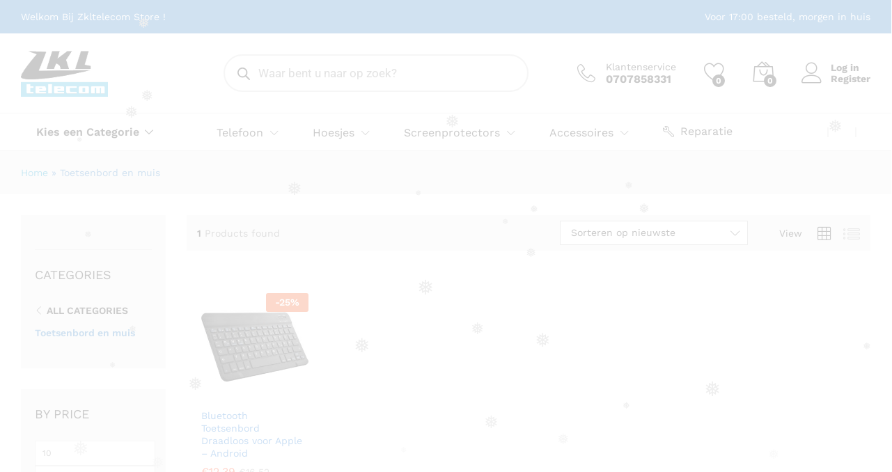

--- FILE ---
content_type: text/html; charset=UTF-8
request_url: https://zkltelecom.nl/product-categorie/toetsenbord-en-muis/
body_size: 72923
content:
<!DOCTYPE html>
<html lang="nl-NL">
<head>
    <meta charset="UTF-8">
    <meta name="viewport" content="width=device-width, initial-scale=1">
    <link rel="pingback" href="https://zkltelecom.nl/xmlrpc.php">
					<script>document.documentElement.className = document.documentElement.className + ' yes-js js_active js'</script>
				<link rel="preload" href="https://zkltelecom.nl/omashylr/fonts/linearicons.woff2" as="font" type="font/woff2" crossorigin>
	<link rel="preload" href="https://zkltelecom.nl/omashylr/fonts/eleganticons.woff2" as="font" type="font/woff2" crossorigin>
	<link rel="preload" href="https://zkltelecom.nl/omashylr/fonts/ionicons.woff2" as="font" type="font/woff2" crossorigin>
	<meta name='robots' content='index, follow, max-image-preview:large, max-snippet:-1, max-video-preview:-1' />
	
	<title>Toetsenbord en muis Archieven | ZKL Telecom</title>
	<link rel="canonical" href="https://zkltelecom.nl/product-categorie/toetsenbord-en-muis/" />
	<meta property="og:locale" content="nl_NL" />
	<meta property="og:type" content="article" />
	<meta property="og:title" content="Toetsenbord en muis Archieven | ZKL Telecom" />
	<meta property="og:url" content="https://zkltelecom.nl/product-categorie/toetsenbord-en-muis/" />
	<meta property="og:site_name" content="ZKL Telecom" />
	<meta name="twitter:card" content="summary_large_image" />
	<script type="application/ld+json" class="yoast-schema-graph">{"@context":"https://schema.org","@graph":[{"@type":"CollectionPage","@id":"https://zkltelecom.nl/product-categorie/toetsenbord-en-muis/","url":"https://zkltelecom.nl/product-categorie/toetsenbord-en-muis/","name":"Toetsenbord en muis Archieven | ZKL Telecom","isPartOf":{"@id":"https://zkltelecom.nl/#website"},"primaryImageOfPage":{"@id":"https://zkltelecom.nl/product-categorie/toetsenbord-en-muis/#primaryimage"},"image":{"@id":"https://zkltelecom.nl/product-categorie/toetsenbord-en-muis/#primaryimage"},"thumbnailUrl":"https://zkltelecom.nl/inegooch/2024/05/550x339.jpg","breadcrumb":{"@id":"https://zkltelecom.nl/product-categorie/toetsenbord-en-muis/#breadcrumb"},"inLanguage":"nl-NL"},{"@type":"ImageObject","inLanguage":"nl-NL","@id":"https://zkltelecom.nl/product-categorie/toetsenbord-en-muis/#primaryimage","url":"https://zkltelecom.nl/inegooch/2024/05/550x339.jpg","contentUrl":"https://zkltelecom.nl/inegooch/2024/05/550x339.jpg","width":800,"height":800},{"@type":"BreadcrumbList","@id":"https://zkltelecom.nl/product-categorie/toetsenbord-en-muis/#breadcrumb","itemListElement":[{"@type":"ListItem","position":1,"name":"Home","item":"https://zkltelecom.nl/"},{"@type":"ListItem","position":2,"name":"Toetsenbord en muis"}]},{"@type":"WebSite","@id":"https://zkltelecom.nl/#website","url":"https://zkltelecom.nl/","name":"ZKL Telecom","description":"Telefoon Hoesjes en meer!","potentialAction":[{"@type":"SearchAction","target":{"@type":"EntryPoint","urlTemplate":"https://zkltelecom.nl/?s={search_term_string}"},"query-input":{"@type":"PropertyValueSpecification","valueRequired":true,"valueName":"search_term_string"}}],"inLanguage":"nl-NL"}]}</script>
	
<link rel='dns-prefetch' href='//accounts.google.com' />
<link rel='dns-prefetch' href='//www.googletagmanager.com' />
<link rel='dns-prefetch' href='//pagead2.googlesyndication.com' />
<link rel="alternate" type="application/rss+xml" title="ZKL Telecom &raquo; feed" href="https://zkltelecom.nl/feed/" />
<link rel="alternate" type="application/rss+xml" title="ZKL Telecom &raquo; Toetsenbord en muis Categorie feed" href="https://zkltelecom.nl/product-categorie/toetsenbord-en-muis/feed/" />
<style id='wp-img-auto-sizes-contain-inline-css' type='text/css'>
img:is([sizes=auto i],[sizes^="auto," i]){contain-intrinsic-size:3000px 1500px}
/*# sourceURL=wp-img-auto-sizes-contain-inline-css */
</style>
<link rel='stylesheet' id='fluentform-elementor-widget-css' href='https://zkltelecom.nl/bogneete/fluentform/assets/css/fluent-forms-elementor-widget.css?ver=6.1.11' type='text/css' media='all' />
<style id='wp-emoji-styles-inline-css' type='text/css'>
	img.wp-smiley, img.emoji {
		display: inline !important;
		border: none !important;
		box-shadow: none !important;
		height: 1em !important;
		width: 1em !important;
		margin: 0 0.07em !important;
		vertical-align: -0.1em !important;
		background: none !important;
		padding: 0 !important;
	}
/*# sourceURL=wp-emoji-styles-inline-css */
</style>
<link rel='stylesheet' id='wp-block-library-css' href='https://zkltelecom.nl/toagloag/css/dist/block-library/style.min.css?ver=6.9' type='text/css' media='all' />
<style id='wp-block-library-theme-inline-css' type='text/css'>
.wp-block-audio :where(figcaption){color:#555;font-size:13px;text-align:center}.is-dark-theme .wp-block-audio :where(figcaption){color:#ffffffa6}.wp-block-audio{margin:0 0 1em}.wp-block-code{border:1px solid #ccc;border-radius:4px;font-family:Menlo,Consolas,monaco,monospace;padding:.8em 1em}.wp-block-embed :where(figcaption){color:#555;font-size:13px;text-align:center}.is-dark-theme .wp-block-embed :where(figcaption){color:#ffffffa6}.wp-block-embed{margin:0 0 1em}.blocks-gallery-caption{color:#555;font-size:13px;text-align:center}.is-dark-theme .blocks-gallery-caption{color:#ffffffa6}:root :where(.wp-block-image figcaption){color:#555;font-size:13px;text-align:center}.is-dark-theme :root :where(.wp-block-image figcaption){color:#ffffffa6}.wp-block-image{margin:0 0 1em}.wp-block-pullquote{border-bottom:4px solid;border-top:4px solid;color:currentColor;margin-bottom:1.75em}.wp-block-pullquote :where(cite),.wp-block-pullquote :where(footer),.wp-block-pullquote__citation{color:currentColor;font-size:.8125em;font-style:normal;text-transform:uppercase}.wp-block-quote{border-left:.25em solid;margin:0 0 1.75em;padding-left:1em}.wp-block-quote cite,.wp-block-quote footer{color:currentColor;font-size:.8125em;font-style:normal;position:relative}.wp-block-quote:where(.has-text-align-right){border-left:none;border-right:.25em solid;padding-left:0;padding-right:1em}.wp-block-quote:where(.has-text-align-center){border:none;padding-left:0}.wp-block-quote.is-large,.wp-block-quote.is-style-large,.wp-block-quote:where(.is-style-plain){border:none}.wp-block-search .wp-block-search__label{font-weight:700}.wp-block-search__button{border:1px solid #ccc;padding:.375em .625em}:where(.wp-block-group.has-background){padding:1.25em 2.375em}.wp-block-separator.has-css-opacity{opacity:.4}.wp-block-separator{border:none;border-bottom:2px solid;margin-left:auto;margin-right:auto}.wp-block-separator.has-alpha-channel-opacity{opacity:1}.wp-block-separator:not(.is-style-wide):not(.is-style-dots){width:100px}.wp-block-separator.has-background:not(.is-style-dots){border-bottom:none;height:1px}.wp-block-separator.has-background:not(.is-style-wide):not(.is-style-dots){height:2px}.wp-block-table{margin:0 0 1em}.wp-block-table td,.wp-block-table th{word-break:normal}.wp-block-table :where(figcaption){color:#555;font-size:13px;text-align:center}.is-dark-theme .wp-block-table :where(figcaption){color:#ffffffa6}.wp-block-video :where(figcaption){color:#555;font-size:13px;text-align:center}.is-dark-theme .wp-block-video :where(figcaption){color:#ffffffa6}.wp-block-video{margin:0 0 1em}:root :where(.wp-block-template-part.has-background){margin-bottom:0;margin-top:0;padding:1.25em 2.375em}
/*# sourceURL=/wp-includes/css/dist/block-library/theme.min.css */
</style>
<style id='classic-theme-styles-inline-css' type='text/css'>
/*! This file is auto-generated */
.wp-block-button__link{color:#fff;background-color:#32373c;border-radius:9999px;box-shadow:none;text-decoration:none;padding:calc(.667em + 2px) calc(1.333em + 2px);font-size:1.125em}.wp-block-file__button{background:#32373c;color:#fff;text-decoration:none}
/*# sourceURL=/wp-includes/css/classic-themes.min.css */
</style>
<link rel='stylesheet' id='yith-wcan-shortcodes-css' href='https://zkltelecom.nl/bogneete/yith-woocommerce-ajax-navigation/assets/css/shortcodes.css?ver=5.15.1' type='text/css' media='all' />
<style id='yith-wcan-shortcodes-inline-css' type='text/css'>
:root{
	--yith-wcan-filters_colors_titles: #434343;
	--yith-wcan-filters_colors_background: #FFFFFF;
	--yith-wcan-filters_colors_accent: #A7144C;
	--yith-wcan-filters_colors_accent_r: 167;
	--yith-wcan-filters_colors_accent_g: 20;
	--yith-wcan-filters_colors_accent_b: 76;
	--yith-wcan-color_swatches_border_radius: 100%;
	--yith-wcan-color_swatches_size: 30px;
	--yith-wcan-labels_style_background: #FFFFFF;
	--yith-wcan-labels_style_background_hover: #A7144C;
	--yith-wcan-labels_style_background_active: #A7144C;
	--yith-wcan-labels_style_text: #434343;
	--yith-wcan-labels_style_text_hover: #FFFFFF;
	--yith-wcan-labels_style_text_active: #FFFFFF;
	--yith-wcan-anchors_style_text: #434343;
	--yith-wcan-anchors_style_text_hover: #A7144C;
	--yith-wcan-anchors_style_text_active: #A7144C;
}
/*# sourceURL=yith-wcan-shortcodes-inline-css */
</style>
<link rel='stylesheet' id='jquery-selectBox-css' href='https://zkltelecom.nl/bogneete/yith-woocommerce-wishlist/assets/css/jquery.selectBox.css?ver=1.2.0' type='text/css' media='all' />
<link rel='stylesheet' id='woocommerce_prettyPhoto_css-css' href='//zkltelecom.nl/bogneete/woocommerce/assets/css/prettyPhoto.css?ver=3.1.6' type='text/css' media='all' />
<link rel='stylesheet' id='yith-wcwl-main-css' href='https://zkltelecom.nl/bogneete/yith-woocommerce-wishlist/assets/css/style.css?ver=4.10.1' type='text/css' media='all' />
<style id='yith-wcwl-main-inline-css' type='text/css'>
 :root { --color-add-to-wishlist-background: #333333; --color-add-to-wishlist-text: #FFFFFF; --color-add-to-wishlist-border: #333333; --color-add-to-wishlist-background-hover: #333333; --color-add-to-wishlist-text-hover: #FFFFFF; --color-add-to-wishlist-border-hover: #333333; --rounded-corners-radius: 16px; --color-add-to-cart-background: #333333; --color-add-to-cart-text: #FFFFFF; --color-add-to-cart-border: #333333; --color-add-to-cart-background-hover: #4F4F4F; --color-add-to-cart-text-hover: #FFFFFF; --color-add-to-cart-border-hover: #4F4F4F; --add-to-cart-rounded-corners-radius: 16px; --color-button-style-1-background: #333333; --color-button-style-1-text: #FFFFFF; --color-button-style-1-border: #333333; --color-button-style-1-background-hover: #4F4F4F; --color-button-style-1-text-hover: #FFFFFF; --color-button-style-1-border-hover: #4F4F4F; --color-button-style-2-background: #333333; --color-button-style-2-text: #FFFFFF; --color-button-style-2-border: #333333; --color-button-style-2-background-hover: #4F4F4F; --color-button-style-2-text-hover: #FFFFFF; --color-button-style-2-border-hover: #4F4F4F; --color-wishlist-table-background: #FFFFFF; --color-wishlist-table-text: #6d6c6c; --color-wishlist-table-border: #FFFFFF; --color-headers-background: #F4F4F4; --color-share-button-color: #FFFFFF; --color-share-button-color-hover: #FFFFFF; --color-fb-button-background: #39599E; --color-fb-button-background-hover: #595A5A; --color-tw-button-background: #45AFE2; --color-tw-button-background-hover: #595A5A; --color-pr-button-background: #AB2E31; --color-pr-button-background-hover: #595A5A; --color-em-button-background: #FBB102; --color-em-button-background-hover: #595A5A; --color-wa-button-background: #00A901; --color-wa-button-background-hover: #595A5A; --feedback-duration: 3s } 
 :root { --color-add-to-wishlist-background: #333333; --color-add-to-wishlist-text: #FFFFFF; --color-add-to-wishlist-border: #333333; --color-add-to-wishlist-background-hover: #333333; --color-add-to-wishlist-text-hover: #FFFFFF; --color-add-to-wishlist-border-hover: #333333; --rounded-corners-radius: 16px; --color-add-to-cart-background: #333333; --color-add-to-cart-text: #FFFFFF; --color-add-to-cart-border: #333333; --color-add-to-cart-background-hover: #4F4F4F; --color-add-to-cart-text-hover: #FFFFFF; --color-add-to-cart-border-hover: #4F4F4F; --add-to-cart-rounded-corners-radius: 16px; --color-button-style-1-background: #333333; --color-button-style-1-text: #FFFFFF; --color-button-style-1-border: #333333; --color-button-style-1-background-hover: #4F4F4F; --color-button-style-1-text-hover: #FFFFFF; --color-button-style-1-border-hover: #4F4F4F; --color-button-style-2-background: #333333; --color-button-style-2-text: #FFFFFF; --color-button-style-2-border: #333333; --color-button-style-2-background-hover: #4F4F4F; --color-button-style-2-text-hover: #FFFFFF; --color-button-style-2-border-hover: #4F4F4F; --color-wishlist-table-background: #FFFFFF; --color-wishlist-table-text: #6d6c6c; --color-wishlist-table-border: #FFFFFF; --color-headers-background: #F4F4F4; --color-share-button-color: #FFFFFF; --color-share-button-color-hover: #FFFFFF; --color-fb-button-background: #39599E; --color-fb-button-background-hover: #595A5A; --color-tw-button-background: #45AFE2; --color-tw-button-background-hover: #595A5A; --color-pr-button-background: #AB2E31; --color-pr-button-background-hover: #595A5A; --color-em-button-background: #FBB102; --color-em-button-background-hover: #595A5A; --color-wa-button-background: #00A901; --color-wa-button-background-hover: #595A5A; --feedback-duration: 3s } 
/*# sourceURL=yith-wcwl-main-inline-css */
</style>
<style id='global-styles-inline-css' type='text/css'>
:root{--wp--preset--aspect-ratio--square: 1;--wp--preset--aspect-ratio--4-3: 4/3;--wp--preset--aspect-ratio--3-4: 3/4;--wp--preset--aspect-ratio--3-2: 3/2;--wp--preset--aspect-ratio--2-3: 2/3;--wp--preset--aspect-ratio--16-9: 16/9;--wp--preset--aspect-ratio--9-16: 9/16;--wp--preset--color--black: #000000;--wp--preset--color--cyan-bluish-gray: #abb8c3;--wp--preset--color--white: #ffffff;--wp--preset--color--pale-pink: #f78da7;--wp--preset--color--vivid-red: #cf2e2e;--wp--preset--color--luminous-vivid-orange: #ff6900;--wp--preset--color--luminous-vivid-amber: #fcb900;--wp--preset--color--light-green-cyan: #7bdcb5;--wp--preset--color--vivid-green-cyan: #00d084;--wp--preset--color--pale-cyan-blue: #8ed1fc;--wp--preset--color--vivid-cyan-blue: #0693e3;--wp--preset--color--vivid-purple: #9b51e0;--wp--preset--gradient--vivid-cyan-blue-to-vivid-purple: linear-gradient(135deg,rgb(6,147,227) 0%,rgb(155,81,224) 100%);--wp--preset--gradient--light-green-cyan-to-vivid-green-cyan: linear-gradient(135deg,rgb(122,220,180) 0%,rgb(0,208,130) 100%);--wp--preset--gradient--luminous-vivid-amber-to-luminous-vivid-orange: linear-gradient(135deg,rgb(252,185,0) 0%,rgb(255,105,0) 100%);--wp--preset--gradient--luminous-vivid-orange-to-vivid-red: linear-gradient(135deg,rgb(255,105,0) 0%,rgb(207,46,46) 100%);--wp--preset--gradient--very-light-gray-to-cyan-bluish-gray: linear-gradient(135deg,rgb(238,238,238) 0%,rgb(169,184,195) 100%);--wp--preset--gradient--cool-to-warm-spectrum: linear-gradient(135deg,rgb(74,234,220) 0%,rgb(151,120,209) 20%,rgb(207,42,186) 40%,rgb(238,44,130) 60%,rgb(251,105,98) 80%,rgb(254,248,76) 100%);--wp--preset--gradient--blush-light-purple: linear-gradient(135deg,rgb(255,206,236) 0%,rgb(152,150,240) 100%);--wp--preset--gradient--blush-bordeaux: linear-gradient(135deg,rgb(254,205,165) 0%,rgb(254,45,45) 50%,rgb(107,0,62) 100%);--wp--preset--gradient--luminous-dusk: linear-gradient(135deg,rgb(255,203,112) 0%,rgb(199,81,192) 50%,rgb(65,88,208) 100%);--wp--preset--gradient--pale-ocean: linear-gradient(135deg,rgb(255,245,203) 0%,rgb(182,227,212) 50%,rgb(51,167,181) 100%);--wp--preset--gradient--electric-grass: linear-gradient(135deg,rgb(202,248,128) 0%,rgb(113,206,126) 100%);--wp--preset--gradient--midnight: linear-gradient(135deg,rgb(2,3,129) 0%,rgb(40,116,252) 100%);--wp--preset--font-size--small: 13px;--wp--preset--font-size--medium: 20px;--wp--preset--font-size--large: 36px;--wp--preset--font-size--x-large: 42px;--wp--preset--spacing--20: 0.44rem;--wp--preset--spacing--30: 0.67rem;--wp--preset--spacing--40: 1rem;--wp--preset--spacing--50: 1.5rem;--wp--preset--spacing--60: 2.25rem;--wp--preset--spacing--70: 3.38rem;--wp--preset--spacing--80: 5.06rem;--wp--preset--shadow--natural: 6px 6px 9px rgba(0, 0, 0, 0.2);--wp--preset--shadow--deep: 12px 12px 50px rgba(0, 0, 0, 0.4);--wp--preset--shadow--sharp: 6px 6px 0px rgba(0, 0, 0, 0.2);--wp--preset--shadow--outlined: 6px 6px 0px -3px rgb(255, 255, 255), 6px 6px rgb(0, 0, 0);--wp--preset--shadow--crisp: 6px 6px 0px rgb(0, 0, 0);}:where(.is-layout-flex){gap: 0.5em;}:where(.is-layout-grid){gap: 0.5em;}body .is-layout-flex{display: flex;}.is-layout-flex{flex-wrap: wrap;align-items: center;}.is-layout-flex > :is(*, div){margin: 0;}body .is-layout-grid{display: grid;}.is-layout-grid > :is(*, div){margin: 0;}:where(.wp-block-columns.is-layout-flex){gap: 2em;}:where(.wp-block-columns.is-layout-grid){gap: 2em;}:where(.wp-block-post-template.is-layout-flex){gap: 1.25em;}:where(.wp-block-post-template.is-layout-grid){gap: 1.25em;}.has-black-color{color: var(--wp--preset--color--black) !important;}.has-cyan-bluish-gray-color{color: var(--wp--preset--color--cyan-bluish-gray) !important;}.has-white-color{color: var(--wp--preset--color--white) !important;}.has-pale-pink-color{color: var(--wp--preset--color--pale-pink) !important;}.has-vivid-red-color{color: var(--wp--preset--color--vivid-red) !important;}.has-luminous-vivid-orange-color{color: var(--wp--preset--color--luminous-vivid-orange) !important;}.has-luminous-vivid-amber-color{color: var(--wp--preset--color--luminous-vivid-amber) !important;}.has-light-green-cyan-color{color: var(--wp--preset--color--light-green-cyan) !important;}.has-vivid-green-cyan-color{color: var(--wp--preset--color--vivid-green-cyan) !important;}.has-pale-cyan-blue-color{color: var(--wp--preset--color--pale-cyan-blue) !important;}.has-vivid-cyan-blue-color{color: var(--wp--preset--color--vivid-cyan-blue) !important;}.has-vivid-purple-color{color: var(--wp--preset--color--vivid-purple) !important;}.has-black-background-color{background-color: var(--wp--preset--color--black) !important;}.has-cyan-bluish-gray-background-color{background-color: var(--wp--preset--color--cyan-bluish-gray) !important;}.has-white-background-color{background-color: var(--wp--preset--color--white) !important;}.has-pale-pink-background-color{background-color: var(--wp--preset--color--pale-pink) !important;}.has-vivid-red-background-color{background-color: var(--wp--preset--color--vivid-red) !important;}.has-luminous-vivid-orange-background-color{background-color: var(--wp--preset--color--luminous-vivid-orange) !important;}.has-luminous-vivid-amber-background-color{background-color: var(--wp--preset--color--luminous-vivid-amber) !important;}.has-light-green-cyan-background-color{background-color: var(--wp--preset--color--light-green-cyan) !important;}.has-vivid-green-cyan-background-color{background-color: var(--wp--preset--color--vivid-green-cyan) !important;}.has-pale-cyan-blue-background-color{background-color: var(--wp--preset--color--pale-cyan-blue) !important;}.has-vivid-cyan-blue-background-color{background-color: var(--wp--preset--color--vivid-cyan-blue) !important;}.has-vivid-purple-background-color{background-color: var(--wp--preset--color--vivid-purple) !important;}.has-black-border-color{border-color: var(--wp--preset--color--black) !important;}.has-cyan-bluish-gray-border-color{border-color: var(--wp--preset--color--cyan-bluish-gray) !important;}.has-white-border-color{border-color: var(--wp--preset--color--white) !important;}.has-pale-pink-border-color{border-color: var(--wp--preset--color--pale-pink) !important;}.has-vivid-red-border-color{border-color: var(--wp--preset--color--vivid-red) !important;}.has-luminous-vivid-orange-border-color{border-color: var(--wp--preset--color--luminous-vivid-orange) !important;}.has-luminous-vivid-amber-border-color{border-color: var(--wp--preset--color--luminous-vivid-amber) !important;}.has-light-green-cyan-border-color{border-color: var(--wp--preset--color--light-green-cyan) !important;}.has-vivid-green-cyan-border-color{border-color: var(--wp--preset--color--vivid-green-cyan) !important;}.has-pale-cyan-blue-border-color{border-color: var(--wp--preset--color--pale-cyan-blue) !important;}.has-vivid-cyan-blue-border-color{border-color: var(--wp--preset--color--vivid-cyan-blue) !important;}.has-vivid-purple-border-color{border-color: var(--wp--preset--color--vivid-purple) !important;}.has-vivid-cyan-blue-to-vivid-purple-gradient-background{background: var(--wp--preset--gradient--vivid-cyan-blue-to-vivid-purple) !important;}.has-light-green-cyan-to-vivid-green-cyan-gradient-background{background: var(--wp--preset--gradient--light-green-cyan-to-vivid-green-cyan) !important;}.has-luminous-vivid-amber-to-luminous-vivid-orange-gradient-background{background: var(--wp--preset--gradient--luminous-vivid-amber-to-luminous-vivid-orange) !important;}.has-luminous-vivid-orange-to-vivid-red-gradient-background{background: var(--wp--preset--gradient--luminous-vivid-orange-to-vivid-red) !important;}.has-very-light-gray-to-cyan-bluish-gray-gradient-background{background: var(--wp--preset--gradient--very-light-gray-to-cyan-bluish-gray) !important;}.has-cool-to-warm-spectrum-gradient-background{background: var(--wp--preset--gradient--cool-to-warm-spectrum) !important;}.has-blush-light-purple-gradient-background{background: var(--wp--preset--gradient--blush-light-purple) !important;}.has-blush-bordeaux-gradient-background{background: var(--wp--preset--gradient--blush-bordeaux) !important;}.has-luminous-dusk-gradient-background{background: var(--wp--preset--gradient--luminous-dusk) !important;}.has-pale-ocean-gradient-background{background: var(--wp--preset--gradient--pale-ocean) !important;}.has-electric-grass-gradient-background{background: var(--wp--preset--gradient--electric-grass) !important;}.has-midnight-gradient-background{background: var(--wp--preset--gradient--midnight) !important;}.has-small-font-size{font-size: var(--wp--preset--font-size--small) !important;}.has-medium-font-size{font-size: var(--wp--preset--font-size--medium) !important;}.has-large-font-size{font-size: var(--wp--preset--font-size--large) !important;}.has-x-large-font-size{font-size: var(--wp--preset--font-size--x-large) !important;}
:where(.wp-block-post-template.is-layout-flex){gap: 1.25em;}:where(.wp-block-post-template.is-layout-grid){gap: 1.25em;}
:where(.wp-block-term-template.is-layout-flex){gap: 1.25em;}:where(.wp-block-term-template.is-layout-grid){gap: 1.25em;}
:where(.wp-block-columns.is-layout-flex){gap: 2em;}:where(.wp-block-columns.is-layout-grid){gap: 2em;}
:root :where(.wp-block-pullquote){font-size: 1.5em;line-height: 1.6;}
/*# sourceURL=global-styles-inline-css */
</style>
<link rel='stylesheet' id='menu-image-css' href='https://zkltelecom.nl/bogneete/menu-image/includes/css/menu-image.css?ver=3.13' type='text/css' media='all' />
<link rel='stylesheet' id='dashicons-css' href='https://zkltelecom.nl/toagloag/css/dashicons.min.css?ver=6.9' type='text/css' media='all' />
<style id='dashicons-inline-css' type='text/css'>
[data-font="Dashicons"]:before {font-family: 'Dashicons' !important;content: attr(data-icon) !important;speak: none !important;font-weight: normal !important;font-variant: normal !important;text-transform: none !important;line-height: 1 !important;font-style: normal !important;-webkit-font-smoothing: antialiased !important;-moz-osx-font-smoothing: grayscale !important;}
/*# sourceURL=dashicons-inline-css */
</style>
<link rel='stylesheet' id='rs-plugin-settings-css' href='https://zkltelecom.nl/bogneete/revslider/public/assets/css/rs6.css?ver=6.4.10' type='text/css' media='all' />
<style id='rs-plugin-settings-inline-css' type='text/css'>
#rs-demo-id {}
/*# sourceURL=rs-plugin-settings-inline-css */
</style>
<link rel='stylesheet' id='uaf_client_css-css' href='https://zkltelecom.nl/inegooch/useanyfont/uaf.css?ver=1763427674' type='text/css' media='all' />
<link rel='stylesheet' id='woocommerce-general-css' href='https://zkltelecom.nl/bogneete/woocommerce/assets/css/woocommerce.css?ver=10.4.3' type='text/css' media='all' />
<style id='woocommerce-inline-inline-css' type='text/css'>
.woocommerce form .form-row .required { visibility: visible; }
/*# sourceURL=woocommerce-inline-inline-css */
</style>
<link rel='stylesheet' id='wp-snow-effect-css' href='https://zkltelecom.nl/bogneete/wp-snow-effect/public/css/wp-snow-effect-public.css?ver=1.0.0' type='text/css' media='all' />
<link rel='stylesheet' id='woo-variation-swatches-css' href='https://zkltelecom.nl/bogneete/woo-variation-swatches/assets/css/frontend.min.css?ver=1763427676' type='text/css' media='all' />
<style id='woo-variation-swatches-inline-css' type='text/css'>
:root {
--wvs-tick:url("data:image/svg+xml;utf8,%3Csvg filter='drop-shadow(0px 0px 2px rgb(0 0 0 / .8))' xmlns='http://www.w3.org/2000/svg'  viewBox='0 0 30 30'%3E%3Cpath fill='none' stroke='%23ffffff' stroke-linecap='round' stroke-linejoin='round' stroke-width='4' d='M4 16L11 23 27 7'/%3E%3C/svg%3E");
--wvs-cross:url("data:image/svg+xml;utf8,%3Csvg filter='drop-shadow(0px 0px 5px rgb(255 255 255 / .6))' xmlns='http://www.w3.org/2000/svg' width='72px' height='72px' viewBox='0 0 24 24'%3E%3Cpath fill='none' stroke='%23ff0000' stroke-linecap='round' stroke-width='0.6' d='M5 5L19 19M19 5L5 19'/%3E%3C/svg%3E");
--wvs-single-product-item-width:70px;
--wvs-single-product-item-height:70px;
--wvs-single-product-item-font-size:24px}
/*# sourceURL=woo-variation-swatches-inline-css */
</style>
<link rel='stylesheet' id='yith-wcan-frontend-css' href='https://zkltelecom.nl/bogneete/yith-woocommerce-ajax-navigation/assets/css/frontend.css?ver=5.15.1' type='text/css' media='all' />
<link rel='stylesheet' id='dgwt-wcas-style-css' href='https://zkltelecom.nl/bogneete/ajax-search-for-woocommerce/assets/css/style.min.css?ver=1.32.1' type='text/css' media='all' />
<link rel='stylesheet' id='martfury-fonts-css' href='https://fonts.googleapis.com/css?family=Work+Sans%3A300%2C400%2C500%2C600%2C700%7CLibre+Baskerville%3A400%2C700&#038;subset=latin%2Clatin-ext&#038;ver=20170801' type='text/css' media='all' />
<link rel='stylesheet' id='linearicons-css' href='https://zkltelecom.nl/omashylr/css/linearicons.min.css?ver=1.0.0' type='text/css' media='all' />
<link rel='stylesheet' id='ionicons-css' href='https://zkltelecom.nl/omashylr/css/ionicons.min.css?ver=2.0.0' type='text/css' media='all' />
<link rel='stylesheet' id='eleganticons-css' href='https://zkltelecom.nl/omashylr/css/eleganticons.min.css?ver=1.0.0' type='text/css' media='all' />
<link rel='stylesheet' id='font-awesome-css' href='https://zkltelecom.nl/bogneete/elementor/assets/lib/font-awesome/css/font-awesome.min.css?ver=4.7.0' type='text/css' media='all' />
<style id='font-awesome-inline-css' type='text/css'>
[data-font="FontAwesome"]:before {font-family: 'FontAwesome' !important;content: attr(data-icon) !important;speak: none !important;font-weight: normal !important;font-variant: normal !important;text-transform: none !important;line-height: 1 !important;font-style: normal !important;-webkit-font-smoothing: antialiased !important;-moz-osx-font-smoothing: grayscale !important;}
/*# sourceURL=font-awesome-inline-css */
</style>
<link rel='stylesheet' id='bootstrap-css' href='https://zkltelecom.nl/omashylr/css/bootstrap.min.css?ver=3.3.7' type='text/css' media='all' />
<link rel='stylesheet' id='martfury-css' href='https://zkltelecom.nl/omashylr/style.css?ver=20221213' type='text/css' media='all' />
<style id='martfury-inline-css' type='text/css'>
	/* Color Scheme */
	/* Color */
	body {
		--mf-primary-color: #1e73be;
		--mf-background-primary-color: #1e73be;
		--mf-border-primary-color: #1e73be;
	}
	.widget_shopping_cart_content .woocommerce-mini-cart__buttons .checkout,
	 .header-layout-4 .topbar:not(.header-bar),
	 .header-layout-3 .topbar:not(.header-bar){
		background-color: #0f64af;
	}
body{font-family: "Roboto";font-size: 17px;color: #000000;}h1{font-family: "Lato";font-weight: 900;letter-spacing: 0px;}.entry-content h2, .woocommerce div.product .woocommerce-tabs .panel h2{letter-spacing: 0px;}h3{letter-spacing: 0px;}.entry-content h4, .woocommerce div.product .woocommerce-tabs .panel h4{letter-spacing: 0px;}.site-header .primary-nav > ul > li > a, .site-header .products-cats-menu .menu > li > a{font-weight: 400;}.site-header .menu li li a{font-size: 17px;font-weight: 400;}	h1{font-family:Lato, Arial, sans-serif}h1.vc_custom_heading{font-weight:900}#site-header, #site-header .header-main, .sticky-header #site-header.minimized .mobile-menu {background-color:#ffffff}.sticky-header .site-header.minimized .header-main{border-bottom: none}#site-header .aws-container .aws-search-form{background-color: transparent}#site-header .aws-container .aws-search-form .aws-search-field{background-color: #fff}#site-header .extras-menu > li > a, #site-header .product-extra-search .hot-words__heading, #site-header .product-extra-search .hot-words li a,#site-header .header-logo .products-cats-menu .cats-menu-title,#site-header .header-logo .products-cats-menu .cats-menu-title .text,#site-header .menu-item-hotline .hotline-content,#site-header .extras-menu .menu-item-hotline .extra-icon, #site-header .extras-menu .menu-item-hotline .hotline-content label, #site-header .mobile-menu-row .mf-toggle-menu{color:#000000}#site-header .mf-background-primary, #site-header .mini-item-counter{--mf-background-primary-color:#000000}#site-header .mf-background-primary,  #site-header .mini-item-counter{--mf-background-primary-text-color:#ffffff}#topbar{background-color:#1e73be}.site-header .topbar{background-color:transparent}#topbar, #topbar a, #topbar #lang_sel > ul > li > a, #topbar .mf-currency-widget .current, #topbar .mf-currency-widget .current:after, #topbar  .lang_sel > ul > li > a:after, #topbar  #lang_sel > ul > li > a:after {color:#ffffff}#site-header .main-menu{background-color:#ffffff}#site-header .header-bar a, #site-header .recently-viewed .recently-title,#site-header:not(.minimized) .main-menu .products-cats-menu .cats-menu-title .text, #site-header:not(.minimized) .main-menu .products-cats-menu .cats-menu-title, #site-header .main-menu .primary-nav > ul > li > a, #site-header .main-menu .header-bar,#site-header .header-bar #lang_sel  > ul > li > a, #site-header .header-bar .lang_sel > ul > li > a, #site-header .header-bar #lang_sel > ul > li > a:after, #site-header .header-bar .lang_sel > ul > li > a:after, #site-header .header-bar .mf-currency-widget .current:after,#site-header .header-bar ul.menu > li.menu-item-has-children > a:after, .header-layout-9 .site-header .header-wishlist a {color:#000000}#site-header .header-bar .mf-currency-widget ul li a, #site-header .header-bar #lang_sel ul ul li a {color: #666}
/*# sourceURL=martfury-inline-css */
</style>
<link rel='stylesheet' id='tawc-deals-css' href='https://zkltelecom.nl/bogneete/woocommerce-deals/assets/css/tawc-deals.css?ver=1.0.0' type='text/css' media='all' />
<link rel='stylesheet' id='mollie-applepaydirect-css' href='https://zkltelecom.nl/bogneete/mollie-payments-for-woocommerce/public/css/mollie-applepaydirect.min.css?ver=1763427585' type='text/css' media='screen' />
<link rel='stylesheet' id='jquery-fixedheadertable-style-css' href='https://zkltelecom.nl/bogneete/yith-woocommerce-compare/assets/css/jquery.dataTables.css?ver=1.10.18' type='text/css' media='all' />
<link rel='stylesheet' id='yith_woocompare_page-css' href='https://zkltelecom.nl/omashylr/woocommerce/compare.css?ver=3.5.0' type='text/css' media='all' />
<link rel='stylesheet' id='yith-woocompare-widget-css' href='https://zkltelecom.nl/bogneete/yith-woocommerce-compare/assets/css/widget.css?ver=3.5.0' type='text/css' media='all' />
<link rel='stylesheet' id='moove_gdpr_frontend-css' href='https://zkltelecom.nl/bogneete/gdpr-cookie-compliance-1/dist/styles/gdpr-main.css?ver=4.15.10' type='text/css' media='all' />
<style id='moove_gdpr_frontend-inline-css' type='text/css'>
#moove_gdpr_cookie_modal,#moove_gdpr_cookie_info_bar,.gdpr_cookie_settings_shortcode_content{font-family:Nunito,sans-serif}#moove_gdpr_save_popup_settings_button{background-color:#373737;color:#fff}#moove_gdpr_save_popup_settings_button:hover{background-color:#000}#moove_gdpr_cookie_info_bar .moove-gdpr-info-bar-container .moove-gdpr-info-bar-content a.mgbutton,#moove_gdpr_cookie_info_bar .moove-gdpr-info-bar-container .moove-gdpr-info-bar-content button.mgbutton{background-color:#0c4da2}#moove_gdpr_cookie_modal .moove-gdpr-modal-content .moove-gdpr-modal-footer-content .moove-gdpr-button-holder a.mgbutton,#moove_gdpr_cookie_modal .moove-gdpr-modal-content .moove-gdpr-modal-footer-content .moove-gdpr-button-holder button.mgbutton,.gdpr_cookie_settings_shortcode_content .gdpr-shr-button.button-green{background-color:#0c4da2;border-color:#0c4da2}#moove_gdpr_cookie_modal .moove-gdpr-modal-content .moove-gdpr-modal-footer-content .moove-gdpr-button-holder a.mgbutton:hover,#moove_gdpr_cookie_modal .moove-gdpr-modal-content .moove-gdpr-modal-footer-content .moove-gdpr-button-holder button.mgbutton:hover,.gdpr_cookie_settings_shortcode_content .gdpr-shr-button.button-green:hover{background-color:#fff;color:#0c4da2}#moove_gdpr_cookie_modal .moove-gdpr-modal-content .moove-gdpr-modal-close i,#moove_gdpr_cookie_modal .moove-gdpr-modal-content .moove-gdpr-modal-close span.gdpr-icon{background-color:#0c4da2;border:1px solid #0c4da2}#moove_gdpr_cookie_info_bar span.change-settings-button.focus-g,#moove_gdpr_cookie_info_bar span.change-settings-button:focus,#moove_gdpr_cookie_info_bar button.change-settings-button.focus-g,#moove_gdpr_cookie_info_bar button.change-settings-button:focus{-webkit-box-shadow:0 0 1px 3px #0c4da2;-moz-box-shadow:0 0 1px 3px #0c4da2;box-shadow:0 0 1px 3px #0c4da2}#moove_gdpr_cookie_modal .moove-gdpr-modal-content .moove-gdpr-modal-close i:hover,#moove_gdpr_cookie_modal .moove-gdpr-modal-content .moove-gdpr-modal-close span.gdpr-icon:hover,#moove_gdpr_cookie_info_bar span[data-href]>u.change-settings-button{color:#0c4da2}#moove_gdpr_cookie_modal .moove-gdpr-modal-content .moove-gdpr-modal-left-content #moove-gdpr-menu li.menu-item-selected a span.gdpr-icon,#moove_gdpr_cookie_modal .moove-gdpr-modal-content .moove-gdpr-modal-left-content #moove-gdpr-menu li.menu-item-selected button span.gdpr-icon{color:inherit}#moove_gdpr_cookie_modal .moove-gdpr-modal-content .moove-gdpr-modal-left-content #moove-gdpr-menu li a span.gdpr-icon,#moove_gdpr_cookie_modal .moove-gdpr-modal-content .moove-gdpr-modal-left-content #moove-gdpr-menu li button span.gdpr-icon{color:inherit}#moove_gdpr_cookie_modal .gdpr-acc-link{line-height:0;font-size:0;color:transparent;position:absolute}#moove_gdpr_cookie_modal .moove-gdpr-modal-content .moove-gdpr-modal-close:hover i,#moove_gdpr_cookie_modal .moove-gdpr-modal-content .moove-gdpr-modal-left-content #moove-gdpr-menu li a,#moove_gdpr_cookie_modal .moove-gdpr-modal-content .moove-gdpr-modal-left-content #moove-gdpr-menu li button,#moove_gdpr_cookie_modal .moove-gdpr-modal-content .moove-gdpr-modal-left-content #moove-gdpr-menu li button i,#moove_gdpr_cookie_modal .moove-gdpr-modal-content .moove-gdpr-modal-left-content #moove-gdpr-menu li a i,#moove_gdpr_cookie_modal .moove-gdpr-modal-content .moove-gdpr-tab-main .moove-gdpr-tab-main-content a:hover,#moove_gdpr_cookie_info_bar.moove-gdpr-dark-scheme .moove-gdpr-info-bar-container .moove-gdpr-info-bar-content a.mgbutton:hover,#moove_gdpr_cookie_info_bar.moove-gdpr-dark-scheme .moove-gdpr-info-bar-container .moove-gdpr-info-bar-content button.mgbutton:hover,#moove_gdpr_cookie_info_bar.moove-gdpr-dark-scheme .moove-gdpr-info-bar-container .moove-gdpr-info-bar-content a:hover,#moove_gdpr_cookie_info_bar.moove-gdpr-dark-scheme .moove-gdpr-info-bar-container .moove-gdpr-info-bar-content button:hover,#moove_gdpr_cookie_info_bar.moove-gdpr-dark-scheme .moove-gdpr-info-bar-container .moove-gdpr-info-bar-content span.change-settings-button:hover,#moove_gdpr_cookie_info_bar.moove-gdpr-dark-scheme .moove-gdpr-info-bar-container .moove-gdpr-info-bar-content button.change-settings-button:hover,#moove_gdpr_cookie_info_bar.moove-gdpr-dark-scheme .moove-gdpr-info-bar-container .moove-gdpr-info-bar-content u.change-settings-button:hover,#moove_gdpr_cookie_info_bar span[data-href]>u.change-settings-button,#moove_gdpr_cookie_info_bar.moove-gdpr-dark-scheme .moove-gdpr-info-bar-container .moove-gdpr-info-bar-content a.mgbutton.focus-g,#moove_gdpr_cookie_info_bar.moove-gdpr-dark-scheme .moove-gdpr-info-bar-container .moove-gdpr-info-bar-content button.mgbutton.focus-g,#moove_gdpr_cookie_info_bar.moove-gdpr-dark-scheme .moove-gdpr-info-bar-container .moove-gdpr-info-bar-content a.focus-g,#moove_gdpr_cookie_info_bar.moove-gdpr-dark-scheme .moove-gdpr-info-bar-container .moove-gdpr-info-bar-content button.focus-g,#moove_gdpr_cookie_info_bar.moove-gdpr-dark-scheme .moove-gdpr-info-bar-container .moove-gdpr-info-bar-content a.mgbutton:focus,#moove_gdpr_cookie_info_bar.moove-gdpr-dark-scheme .moove-gdpr-info-bar-container .moove-gdpr-info-bar-content button.mgbutton:focus,#moove_gdpr_cookie_info_bar.moove-gdpr-dark-scheme .moove-gdpr-info-bar-container .moove-gdpr-info-bar-content a:focus,#moove_gdpr_cookie_info_bar.moove-gdpr-dark-scheme .moove-gdpr-info-bar-container .moove-gdpr-info-bar-content button:focus,#moove_gdpr_cookie_info_bar.moove-gdpr-dark-scheme .moove-gdpr-info-bar-container .moove-gdpr-info-bar-content span.change-settings-button.focus-g,span.change-settings-button:focus,button.change-settings-button.focus-g,button.change-settings-button:focus,#moove_gdpr_cookie_info_bar.moove-gdpr-dark-scheme .moove-gdpr-info-bar-container .moove-gdpr-info-bar-content u.change-settings-button.focus-g,#moove_gdpr_cookie_info_bar.moove-gdpr-dark-scheme .moove-gdpr-info-bar-container .moove-gdpr-info-bar-content u.change-settings-button:focus{color:#0c4da2}#moove_gdpr_cookie_modal.gdpr_lightbox-hide{display:none}
/*# sourceURL=moove_gdpr_frontend-inline-css */
</style>
<script type="text/template" id="tmpl-variation-template">
	<div class="woocommerce-variation-description">{{{ data.variation.variation_description }}}</div>
	<div class="woocommerce-variation-price">{{{ data.variation.price_html }}}</div>
	<div class="woocommerce-variation-availability">{{{ data.variation.availability_html }}}</div>
</script>
<script type="text/template" id="tmpl-unavailable-variation-template">
	<p role="alert">Dit product is niet beschikbaar. Kies een andere combinatie.</p>
</script>
<script type="text/javascript" src="https://zkltelecom.nl/toagloag/js/jquery/jquery.min.js?ver=3.7.1" id="jquery-core-js"></script>
<script type="text/javascript" src="https://zkltelecom.nl/toagloag/js/jquery/jquery-migrate.min.js?ver=3.4.1" id="jquery-migrate-js"></script>
<script type="text/javascript" src="https://zkltelecom.nl/bogneete/revslider/public/assets/js/rbtools.min.js?ver=6.4.8" id="tp-tools-js"></script>
<script type="text/javascript" src="https://zkltelecom.nl/bogneete/revslider/public/assets/js/rs6.min.js?ver=6.4.10" id="revmin-js"></script>
<script type="text/javascript" src="https://zkltelecom.nl/bogneete/woocommerce/assets/js/jquery-blockui/jquery.blockUI.min.js?ver=2.7.0-wc.10.4.3" id="wc-jquery-blockui-js" data-wp-strategy="defer"></script>
<script type="text/javascript" id="wc-add-to-cart-js-extra">
/* <![CDATA[ */
var wc_add_to_cart_params = {"ajax_url":"/wp-admin/admin-ajax.php","wc_ajax_url":"/?wc-ajax=%%endpoint%%","i18n_view_cart":"Bekijk winkelwagen","cart_url":"https://zkltelecom.nl/winkelmand/","is_cart":"","cart_redirect_after_add":"yes"};
//# sourceURL=wc-add-to-cart-js-extra
/* ]]> */
</script>
<script type="text/javascript" src="https://zkltelecom.nl/bogneete/woocommerce/assets/js/frontend/add-to-cart.min.js?ver=10.4.3" id="wc-add-to-cart-js" defer="defer" data-wp-strategy="defer"></script>
<script type="text/javascript" src="https://zkltelecom.nl/bogneete/woocommerce/assets/js/js-cookie/js.cookie.min.js?ver=2.1.4-wc.10.4.3" id="wc-js-cookie-js" defer="defer" data-wp-strategy="defer"></script>
<script type="text/javascript" id="woocommerce-js-extra">
/* <![CDATA[ */
var woocommerce_params = {"ajax_url":"/wp-admin/admin-ajax.php","wc_ajax_url":"/?wc-ajax=%%endpoint%%","i18n_password_show":"Wachtwoord weergeven","i18n_password_hide":"Wachtwoord verbergen"};
//# sourceURL=woocommerce-js-extra
/* ]]> */
</script>
<script type="text/javascript" src="https://zkltelecom.nl/bogneete/woocommerce/assets/js/frontend/woocommerce.min.js?ver=10.4.3" id="woocommerce-js" defer="defer" data-wp-strategy="defer"></script>
<script type="text/javascript" src="https://zkltelecom.nl/toagloag/js/underscore.min.js?ver=1.13.7" id="underscore-js"></script>
<script type="text/javascript" id="wp-util-js-extra">
/* <![CDATA[ */
var _wpUtilSettings = {"ajax":{"url":"/wp-admin/admin-ajax.php"}};
//# sourceURL=wp-util-js-extra
/* ]]> */
</script>
<script type="text/javascript" src="https://zkltelecom.nl/toagloag/js/wp-util.min.js?ver=6.9" id="wp-util-js"></script>
<script type="text/javascript" id="wc-add-to-cart-variation-js-extra">
/* <![CDATA[ */
var wc_add_to_cart_variation_params = {"wc_ajax_url":"/?wc-ajax=%%endpoint%%","i18n_no_matching_variations_text":"Geen producten gevonden. Kies een andere combinatie.","i18n_make_a_selection_text":"Selecteer enkele productopties voordat je dit product aan je winkelwagen toevoegt.","i18n_unavailable_text":"Dit product is niet beschikbaar. Kies een andere combinatie.","i18n_reset_alert_text":"Je selectie is opnieuw ingesteld. Selecteer eerst product-opties alvorens dit product in de winkelmand te plaatsen."};
//# sourceURL=wc-add-to-cart-variation-js-extra
/* ]]> */
</script>
<script type="text/javascript" src="https://zkltelecom.nl/bogneete/woocommerce/assets/js/frontend/add-to-cart-variation.min.js?ver=10.4.3" id="wc-add-to-cart-variation-js" defer="defer" data-wp-strategy="defer"></script>
<script type="text/javascript" src="https://zkltelecom.nl/omashylr/js/plugins/waypoints.min.js?ver=2.0.2" id="waypoints-js"></script>
<script type="text/javascript" id="wc-cart-fragments-js-extra">
/* <![CDATA[ */
var wc_cart_fragments_params = {"ajax_url":"/wp-admin/admin-ajax.php","wc_ajax_url":"/?wc-ajax=%%endpoint%%","cart_hash_key":"wc_cart_hash_84638fd5c2b437d94cebfa07ca948f03","fragment_name":"wc_fragments_84638fd5c2b437d94cebfa07ca948f03","request_timeout":"5000"};
//# sourceURL=wc-cart-fragments-js-extra
/* ]]> */
</script>
<script type="text/javascript" src="https://zkltelecom.nl/bogneete/woocommerce/assets/js/frontend/cart-fragments.min.js?ver=10.4.3" id="wc-cart-fragments-js" defer="defer" data-wp-strategy="defer"></script>
<link rel="https://api.w.org/" href="https://zkltelecom.nl/wp-json/" /><link rel="alternate" title="JSON" type="application/json" href="https://zkltelecom.nl/wp-json/wp/v2/product_cat/1103" /><link rel="EditURI" type="application/rsd+xml" title="RSD" href="https://zkltelecom.nl/xmlrpc.php?rsd" />
<meta name="ti-site-data" content="[base64]" />		<style>
			.dgwt-wcas-ico-magnifier,.dgwt-wcas-ico-magnifier-handler{max-width:20px}.dgwt-wcas-search-wrapp{max-width:750px}.dgwt-wcas-search-wrapp .dgwt-wcas-sf-wrapp input[type=search].dgwt-wcas-search-input,.dgwt-wcas-search-wrapp .dgwt-wcas-sf-wrapp input[type=search].dgwt-wcas-search-input:hover,.dgwt-wcas-search-wrapp .dgwt-wcas-sf-wrapp input[type=search].dgwt-wcas-search-input:focus{background-color:#fff;color:#000;border-color:#d3d3d3}.dgwt-wcas-sf-wrapp input[type=search].dgwt-wcas-search-input::placeholder{color:#000;opacity:.3}.dgwt-wcas-sf-wrapp input[type=search].dgwt-wcas-search-input::-webkit-input-placeholder{color:#000;opacity:.3}.dgwt-wcas-sf-wrapp input[type=search].dgwt-wcas-search-input:-moz-placeholder{color:#000;opacity:.3}.dgwt-wcas-sf-wrapp input[type=search].dgwt-wcas-search-input::-moz-placeholder{color:#000;opacity:.3}.dgwt-wcas-sf-wrapp input[type=search].dgwt-wcas-search-input:-ms-input-placeholder{color:#000}.dgwt-wcas-no-submit.dgwt-wcas-search-wrapp .dgwt-wcas-ico-magnifier path,.dgwt-wcas-search-wrapp .dgwt-wcas-close path{fill:#000}.dgwt-wcas-loader-circular-path{stroke:#000}.dgwt-wcas-preloader{opacity:.6}.dgwt-wcas-search-wrapp .dgwt-wcas-sf-wrapp .dgwt-wcas-search-submit::before{}.dgwt-wcas-search-wrapp .dgwt-wcas-sf-wrapp .dgwt-wcas-search-submit:hover::before,.dgwt-wcas-search-wrapp .dgwt-wcas-sf-wrapp .dgwt-wcas-search-submit:focus::before{}.dgwt-wcas-search-wrapp .dgwt-wcas-sf-wrapp .dgwt-wcas-search-submit,.dgwt-wcas-om-bar .dgwt-wcas-om-return{color:#000}.dgwt-wcas-search-wrapp .dgwt-wcas-ico-magnifier,.dgwt-wcas-search-wrapp .dgwt-wcas-sf-wrapp .dgwt-wcas-search-submit svg path,.dgwt-wcas-om-bar .dgwt-wcas-om-return svg path{fill:#000}		</style>
			<noscript><style>.woocommerce-product-gallery{ opacity: 1 !important; }</style></noscript>
	<meta name="google-site-verification" content="sTTNmMr6MQVFF4d5n9HwEXuxi187AnSFsLRLbm1zyro">
<meta name="google-adsense-platform-account" content="ca-host-pub-2644536267352236">
<meta name="google-adsense-platform-domain" content="sitekit.withgoogle.com">
<link rel="preconnect" href="//code.tidio.co">			<style>
				.e-con.e-parent:nth-of-type(n+4):not(.e-lazyloaded):not(.e-no-lazyload),
				.e-con.e-parent:nth-of-type(n+4):not(.e-lazyloaded):not(.e-no-lazyload) * {
					background-image: none !important;
				}
				@media screen and (max-height: 1024px) {
					.e-con.e-parent:nth-of-type(n+3):not(.e-lazyloaded):not(.e-no-lazyload),
					.e-con.e-parent:nth-of-type(n+3):not(.e-lazyloaded):not(.e-no-lazyload) * {
						background-image: none !important;
					}
				}
				@media screen and (max-height: 640px) {
					.e-con.e-parent:nth-of-type(n+2):not(.e-lazyloaded):not(.e-no-lazyload),
					.e-con.e-parent:nth-of-type(n+2):not(.e-lazyloaded):not(.e-no-lazyload) * {
						background-image: none !important;
					}
				}
			</style>
			
<script type="text/javascript">
/* <![CDATA[ */
			( function( w, d, s, l, i ) {
				w[l] = w[l] || [];
				w[l].push( {'gtm.start': new Date().getTime(), event: 'gtm.js'} );
				var f = d.getElementsByTagName( s )[0],
					j = d.createElement( s ), dl = l != 'dataLayer' ? '&l=' + l : '';
				j.async = true;
				j.src = 'https://www.googletagmanager.com/gtm.js?id=' + i + dl;
				f.parentNode.insertBefore( j, f );
			} )( window, document, 'script', 'dataLayer', 'GTM-P4RL49Z' );
			
/* ]]> */
</script>
<script type="text/javascript" async="async" src="https://pagead2.googlesyndication.com/pagead/js/adsbygoogle.js?client=ca-pub-8197105196111344&amp;host=ca-host-pub-2644536267352236" crossorigin="anonymous"></script>
<style type="text/css">.wpgs-for .slick-arrow::before,.wpgs-nav .slick-prev::before, .wpgs-nav .slick-next::before{color:#000;}.fancybox-bg{background-color:rgba(10,0,0,0.75);}.fancybox-caption,.fancybox-infobar{color:#fff;}.wpgs-nav .slick-slide{border-color:transparent}.wpgs-nav .slick-current{border-color:#000}.wpgs-video-wrapper{min-height:500px;}</style><link rel="icon" href="https://zkltelecom.nl/inegooch/2020/06/cropped-logo-1-1-1-32x32.png" sizes="32x32" />
<link rel="icon" href="https://zkltelecom.nl/inegooch/2020/06/cropped-logo-1-1-1-192x192.png" sizes="192x192" />
<link rel="apple-touch-icon" href="https://zkltelecom.nl/inegooch/2020/06/cropped-logo-1-1-1-180x180.png" />
<meta name="msapplication-TileImage" content="https://zkltelecom.nl/inegooch/2020/06/cropped-logo-1-1-1-270x270.png" />
<script type="text/javascript">function setREVStartSize(e){
			//window.requestAnimationFrame(function() {				 
				window.RSIW = window.RSIW===undefined ? window.innerWidth : window.RSIW;	
				window.RSIH = window.RSIH===undefined ? window.innerHeight : window.RSIH;	
				try {								
					var pw = document.getElementById(e.c).parentNode.offsetWidth,
						newh;
					pw = pw===0 || isNaN(pw) ? window.RSIW : pw;
					e.tabw = e.tabw===undefined ? 0 : parseInt(e.tabw);
					e.thumbw = e.thumbw===undefined ? 0 : parseInt(e.thumbw);
					e.tabh = e.tabh===undefined ? 0 : parseInt(e.tabh);
					e.thumbh = e.thumbh===undefined ? 0 : parseInt(e.thumbh);
					e.tabhide = e.tabhide===undefined ? 0 : parseInt(e.tabhide);
					e.thumbhide = e.thumbhide===undefined ? 0 : parseInt(e.thumbhide);
					e.mh = e.mh===undefined || e.mh=="" || e.mh==="auto" ? 0 : parseInt(e.mh,0);		
					if(e.layout==="fullscreen" || e.l==="fullscreen") 						
						newh = Math.max(e.mh,window.RSIH);					
					else{					
						e.gw = Array.isArray(e.gw) ? e.gw : [e.gw];
						for (var i in e.rl) if (e.gw[i]===undefined || e.gw[i]===0) e.gw[i] = e.gw[i-1];					
						e.gh = e.el===undefined || e.el==="" || (Array.isArray(e.el) && e.el.length==0)? e.gh : e.el;
						e.gh = Array.isArray(e.gh) ? e.gh : [e.gh];
						for (var i in e.rl) if (e.gh[i]===undefined || e.gh[i]===0) e.gh[i] = e.gh[i-1];
											
						var nl = new Array(e.rl.length),
							ix = 0,						
							sl;					
						e.tabw = e.tabhide>=pw ? 0 : e.tabw;
						e.thumbw = e.thumbhide>=pw ? 0 : e.thumbw;
						e.tabh = e.tabhide>=pw ? 0 : e.tabh;
						e.thumbh = e.thumbhide>=pw ? 0 : e.thumbh;					
						for (var i in e.rl) nl[i] = e.rl[i]<window.RSIW ? 0 : e.rl[i];
						sl = nl[0];									
						for (var i in nl) if (sl>nl[i] && nl[i]>0) { sl = nl[i]; ix=i;}															
						var m = pw>(e.gw[ix]+e.tabw+e.thumbw) ? 1 : (pw-(e.tabw+e.thumbw)) / (e.gw[ix]);					
						newh =  (e.gh[ix] * m) + (e.tabh + e.thumbh);
					}				
					if(window.rs_init_css===undefined) window.rs_init_css = document.head.appendChild(document.createElement("style"));					
					document.getElementById(e.c).height = newh+"px";
					window.rs_init_css.innerHTML += "#"+e.c+"_wrapper { height: "+newh+"px }";				
				} catch(e){
					console.log("Failure at Presize of Slider:" + e)
				}					   
			//});
		  };</script>
		<style type="text/css" id="wp-custom-css">
			/* Main Box */
.nice-coupon-widget {
    background: linear-gradient(135deg, #ff8a00, #ff5e00);
    padding: 20px;
    border-radius: 14px;
    color: white;
    text-align: center;
    max-width: 320px;
    margin: 20px auto;
    box-shadow: 0 4px 15px rgba(0,0,0,0.15);
    animation: fadeIn 0.6s ease-in-out;
}
/* Icon */
.nice-coupon-icon {
    font-size: 40px;
    margin-bottom: 8px;
}
/* Text */
.nice-coupon-text {
    font-size: 20px;
    font-weight: 700;
    margin-bottom: 15px;
}
/* Code + Button Row */
.nice-coupon-box {
    display: flex;
    justify-content: center;
    gap: 8px;
}
/* Code Field */
.nice-coupon-field {
    padding: 8px 12px;
    font-size: 16px;
    width: 130px;
    border-radius: 6px;
    border: none;
    text-align: center;
    font-weight: bold;
    color: #333;
}
/* Copy Button */
.nice-coupon-btn {
    padding: 8px 12px;
    background: #fff;
    color: #ff5e00;
    font-weight: bold;
    border: none;
    border-radius: 6px;
    cursor: pointer;
    transition: 0.2s;
}
.nice-coupon-btn:hover {
    background: #ffe7d1;
}
/* Feedback text */
.nice-coupon-feedback {
    margin-top: 10px;
    display: block;
    font-weight: bold;
}
/* Animation */
@keyframes fadeIn {
    from { opacity: 0; transform: translateY(10px); }
    to { opacity: 1; transform: translateY(0); }
}
		</style>
		<style id="kirki-inline-styles">/* cyrillic-ext */
@font-face {
  font-family: 'Roboto';
  font-style: normal;
  font-weight: 400;
  font-stretch: 100%;
  font-display: swap;
  src: url(https://zkltelecom.nl/cyradsar/fonts/roboto/KFOMCnqEu92Fr1ME7kSn66aGLdTylUAMQXC89YmC2DPNWubEbVmZiArmlw.woff2) format('woff2');
  unicode-range: U+0460-052F, U+1C80-1C8A, U+20B4, U+2DE0-2DFF, U+A640-A69F, U+FE2E-FE2F;
}
/* cyrillic */
@font-face {
  font-family: 'Roboto';
  font-style: normal;
  font-weight: 400;
  font-stretch: 100%;
  font-display: swap;
  src: url(https://zkltelecom.nl/cyradsar/fonts/roboto/KFOMCnqEu92Fr1ME7kSn66aGLdTylUAMQXC89YmC2DPNWubEbVmQiArmlw.woff2) format('woff2');
  unicode-range: U+0301, U+0400-045F, U+0490-0491, U+04B0-04B1, U+2116;
}
/* greek-ext */
@font-face {
  font-family: 'Roboto';
  font-style: normal;
  font-weight: 400;
  font-stretch: 100%;
  font-display: swap;
  src: url(https://zkltelecom.nl/cyradsar/fonts/roboto/KFOMCnqEu92Fr1ME7kSn66aGLdTylUAMQXC89YmC2DPNWubEbVmYiArmlw.woff2) format('woff2');
  unicode-range: U+1F00-1FFF;
}
/* greek */
@font-face {
  font-family: 'Roboto';
  font-style: normal;
  font-weight: 400;
  font-stretch: 100%;
  font-display: swap;
  src: url(https://zkltelecom.nl/cyradsar/fonts/roboto/KFOMCnqEu92Fr1ME7kSn66aGLdTylUAMQXC89YmC2DPNWubEbVmXiArmlw.woff2) format('woff2');
  unicode-range: U+0370-0377, U+037A-037F, U+0384-038A, U+038C, U+038E-03A1, U+03A3-03FF;
}
/* math */
@font-face {
  font-family: 'Roboto';
  font-style: normal;
  font-weight: 400;
  font-stretch: 100%;
  font-display: swap;
  src: url(https://zkltelecom.nl/cyradsar/fonts/roboto/KFOMCnqEu92Fr1ME7kSn66aGLdTylUAMQXC89YmC2DPNWubEbVnoiArmlw.woff2) format('woff2');
  unicode-range: U+0302-0303, U+0305, U+0307-0308, U+0310, U+0312, U+0315, U+031A, U+0326-0327, U+032C, U+032F-0330, U+0332-0333, U+0338, U+033A, U+0346, U+034D, U+0391-03A1, U+03A3-03A9, U+03B1-03C9, U+03D1, U+03D5-03D6, U+03F0-03F1, U+03F4-03F5, U+2016-2017, U+2034-2038, U+203C, U+2040, U+2043, U+2047, U+2050, U+2057, U+205F, U+2070-2071, U+2074-208E, U+2090-209C, U+20D0-20DC, U+20E1, U+20E5-20EF, U+2100-2112, U+2114-2115, U+2117-2121, U+2123-214F, U+2190, U+2192, U+2194-21AE, U+21B0-21E5, U+21F1-21F2, U+21F4-2211, U+2213-2214, U+2216-22FF, U+2308-230B, U+2310, U+2319, U+231C-2321, U+2336-237A, U+237C, U+2395, U+239B-23B7, U+23D0, U+23DC-23E1, U+2474-2475, U+25AF, U+25B3, U+25B7, U+25BD, U+25C1, U+25CA, U+25CC, U+25FB, U+266D-266F, U+27C0-27FF, U+2900-2AFF, U+2B0E-2B11, U+2B30-2B4C, U+2BFE, U+3030, U+FF5B, U+FF5D, U+1D400-1D7FF, U+1EE00-1EEFF;
}
/* symbols */
@font-face {
  font-family: 'Roboto';
  font-style: normal;
  font-weight: 400;
  font-stretch: 100%;
  font-display: swap;
  src: url(https://zkltelecom.nl/cyradsar/fonts/roboto/KFOMCnqEu92Fr1ME7kSn66aGLdTylUAMQXC89YmC2DPNWubEbVn6iArmlw.woff2) format('woff2');
  unicode-range: U+0001-000C, U+000E-001F, U+007F-009F, U+20DD-20E0, U+20E2-20E4, U+2150-218F, U+2190, U+2192, U+2194-2199, U+21AF, U+21E6-21F0, U+21F3, U+2218-2219, U+2299, U+22C4-22C6, U+2300-243F, U+2440-244A, U+2460-24FF, U+25A0-27BF, U+2800-28FF, U+2921-2922, U+2981, U+29BF, U+29EB, U+2B00-2BFF, U+4DC0-4DFF, U+FFF9-FFFB, U+10140-1018E, U+10190-1019C, U+101A0, U+101D0-101FD, U+102E0-102FB, U+10E60-10E7E, U+1D2C0-1D2D3, U+1D2E0-1D37F, U+1F000-1F0FF, U+1F100-1F1AD, U+1F1E6-1F1FF, U+1F30D-1F30F, U+1F315, U+1F31C, U+1F31E, U+1F320-1F32C, U+1F336, U+1F378, U+1F37D, U+1F382, U+1F393-1F39F, U+1F3A7-1F3A8, U+1F3AC-1F3AF, U+1F3C2, U+1F3C4-1F3C6, U+1F3CA-1F3CE, U+1F3D4-1F3E0, U+1F3ED, U+1F3F1-1F3F3, U+1F3F5-1F3F7, U+1F408, U+1F415, U+1F41F, U+1F426, U+1F43F, U+1F441-1F442, U+1F444, U+1F446-1F449, U+1F44C-1F44E, U+1F453, U+1F46A, U+1F47D, U+1F4A3, U+1F4B0, U+1F4B3, U+1F4B9, U+1F4BB, U+1F4BF, U+1F4C8-1F4CB, U+1F4D6, U+1F4DA, U+1F4DF, U+1F4E3-1F4E6, U+1F4EA-1F4ED, U+1F4F7, U+1F4F9-1F4FB, U+1F4FD-1F4FE, U+1F503, U+1F507-1F50B, U+1F50D, U+1F512-1F513, U+1F53E-1F54A, U+1F54F-1F5FA, U+1F610, U+1F650-1F67F, U+1F687, U+1F68D, U+1F691, U+1F694, U+1F698, U+1F6AD, U+1F6B2, U+1F6B9-1F6BA, U+1F6BC, U+1F6C6-1F6CF, U+1F6D3-1F6D7, U+1F6E0-1F6EA, U+1F6F0-1F6F3, U+1F6F7-1F6FC, U+1F700-1F7FF, U+1F800-1F80B, U+1F810-1F847, U+1F850-1F859, U+1F860-1F887, U+1F890-1F8AD, U+1F8B0-1F8BB, U+1F8C0-1F8C1, U+1F900-1F90B, U+1F93B, U+1F946, U+1F984, U+1F996, U+1F9E9, U+1FA00-1FA6F, U+1FA70-1FA7C, U+1FA80-1FA89, U+1FA8F-1FAC6, U+1FACE-1FADC, U+1FADF-1FAE9, U+1FAF0-1FAF8, U+1FB00-1FBFF;
}
/* vietnamese */
@font-face {
  font-family: 'Roboto';
  font-style: normal;
  font-weight: 400;
  font-stretch: 100%;
  font-display: swap;
  src: url(https://zkltelecom.nl/cyradsar/fonts/roboto/KFOMCnqEu92Fr1ME7kSn66aGLdTylUAMQXC89YmC2DPNWubEbVmbiArmlw.woff2) format('woff2');
  unicode-range: U+0102-0103, U+0110-0111, U+0128-0129, U+0168-0169, U+01A0-01A1, U+01AF-01B0, U+0300-0301, U+0303-0304, U+0308-0309, U+0323, U+0329, U+1EA0-1EF9, U+20AB;
}
/* latin-ext */
@font-face {
  font-family: 'Roboto';
  font-style: normal;
  font-weight: 400;
  font-stretch: 100%;
  font-display: swap;
  src: url(https://zkltelecom.nl/cyradsar/fonts/roboto/KFOMCnqEu92Fr1ME7kSn66aGLdTylUAMQXC89YmC2DPNWubEbVmaiArmlw.woff2) format('woff2');
  unicode-range: U+0100-02BA, U+02BD-02C5, U+02C7-02CC, U+02CE-02D7, U+02DD-02FF, U+0304, U+0308, U+0329, U+1D00-1DBF, U+1E00-1E9F, U+1EF2-1EFF, U+2020, U+20A0-20AB, U+20AD-20C0, U+2113, U+2C60-2C7F, U+A720-A7FF;
}
/* latin */
@font-face {
  font-family: 'Roboto';
  font-style: normal;
  font-weight: 400;
  font-stretch: 100%;
  font-display: swap;
  src: url(https://zkltelecom.nl/cyradsar/fonts/roboto/KFOMCnqEu92Fr1ME7kSn66aGLdTylUAMQXC89YmC2DPNWubEbVmUiAo.woff2) format('woff2');
  unicode-range: U+0000-00FF, U+0131, U+0152-0153, U+02BB-02BC, U+02C6, U+02DA, U+02DC, U+0304, U+0308, U+0329, U+2000-206F, U+20AC, U+2122, U+2191, U+2193, U+2212, U+2215, U+FEFF, U+FFFD;
}/* latin-ext */
@font-face {
  font-family: 'Lato';
  font-style: normal;
  font-weight: 900;
  font-display: swap;
  src: url(https://zkltelecom.nl/cyradsar/fonts/lato/S6u9w4BMUTPHh50XSwaPGR_p.woff2) format('woff2');
  unicode-range: U+0100-02BA, U+02BD-02C5, U+02C7-02CC, U+02CE-02D7, U+02DD-02FF, U+0304, U+0308, U+0329, U+1D00-1DBF, U+1E00-1E9F, U+1EF2-1EFF, U+2020, U+20A0-20AB, U+20AD-20C0, U+2113, U+2C60-2C7F, U+A720-A7FF;
}
/* latin */
@font-face {
  font-family: 'Lato';
  font-style: normal;
  font-weight: 900;
  font-display: swap;
  src: url(https://zkltelecom.nl/cyradsar/fonts/lato/S6u9w4BMUTPHh50XSwiPGQ.woff2) format('woff2');
  unicode-range: U+0000-00FF, U+0131, U+0152-0153, U+02BB-02BC, U+02C6, U+02DA, U+02DC, U+0304, U+0308, U+0329, U+2000-206F, U+20AC, U+2122, U+2191, U+2193, U+2212, U+2215, U+FEFF, U+FFFD;
}/* vietnamese */
@font-face {
  font-family: 'Work Sans';
  font-style: normal;
  font-weight: 400;
  font-display: swap;
  src: url(https://zkltelecom.nl/cyradsar/fonts/work-sans/QGYsz_wNahGAdqQ43Rh_c6Dpp_k.woff2) format('woff2');
  unicode-range: U+0102-0103, U+0110-0111, U+0128-0129, U+0168-0169, U+01A0-01A1, U+01AF-01B0, U+0300-0301, U+0303-0304, U+0308-0309, U+0323, U+0329, U+1EA0-1EF9, U+20AB;
}
/* latin-ext */
@font-face {
  font-family: 'Work Sans';
  font-style: normal;
  font-weight: 400;
  font-display: swap;
  src: url(https://zkltelecom.nl/cyradsar/fonts/work-sans/QGYsz_wNahGAdqQ43Rh_cqDpp_k.woff2) format('woff2');
  unicode-range: U+0100-02BA, U+02BD-02C5, U+02C7-02CC, U+02CE-02D7, U+02DD-02FF, U+0304, U+0308, U+0329, U+1D00-1DBF, U+1E00-1E9F, U+1EF2-1EFF, U+2020, U+20A0-20AB, U+20AD-20C0, U+2113, U+2C60-2C7F, U+A720-A7FF;
}
/* latin */
@font-face {
  font-family: 'Work Sans';
  font-style: normal;
  font-weight: 400;
  font-display: swap;
  src: url(https://zkltelecom.nl/cyradsar/fonts/work-sans/QGYsz_wNahGAdqQ43Rh_fKDp.woff2) format('woff2');
  unicode-range: U+0000-00FF, U+0131, U+0152-0153, U+02BB-02BC, U+02C6, U+02DA, U+02DC, U+0304, U+0308, U+0329, U+2000-206F, U+20AC, U+2122, U+2191, U+2193, U+2212, U+2215, U+FEFF, U+FFFD;
}
/* vietnamese */
@font-face {
  font-family: 'Work Sans';
  font-style: normal;
  font-weight: 600;
  font-display: swap;
  src: url(https://zkltelecom.nl/cyradsar/fonts/work-sans/QGYsz_wNahGAdqQ43Rh_c6Dpp_k.woff2) format('woff2');
  unicode-range: U+0102-0103, U+0110-0111, U+0128-0129, U+0168-0169, U+01A0-01A1, U+01AF-01B0, U+0300-0301, U+0303-0304, U+0308-0309, U+0323, U+0329, U+1EA0-1EF9, U+20AB;
}
/* latin-ext */
@font-face {
  font-family: 'Work Sans';
  font-style: normal;
  font-weight: 600;
  font-display: swap;
  src: url(https://zkltelecom.nl/cyradsar/fonts/work-sans/QGYsz_wNahGAdqQ43Rh_cqDpp_k.woff2) format('woff2');
  unicode-range: U+0100-02BA, U+02BD-02C5, U+02C7-02CC, U+02CE-02D7, U+02DD-02FF, U+0304, U+0308, U+0329, U+1D00-1DBF, U+1E00-1E9F, U+1EF2-1EFF, U+2020, U+20A0-20AB, U+20AD-20C0, U+2113, U+2C60-2C7F, U+A720-A7FF;
}
/* latin */
@font-face {
  font-family: 'Work Sans';
  font-style: normal;
  font-weight: 600;
  font-display: swap;
  src: url(https://zkltelecom.nl/cyradsar/fonts/work-sans/QGYsz_wNahGAdqQ43Rh_fKDp.woff2) format('woff2');
  unicode-range: U+0000-00FF, U+0131, U+0152-0153, U+02BB-02BC, U+02C6, U+02DA, U+02DC, U+0304, U+0308, U+0329, U+2000-206F, U+20AC, U+2122, U+2191, U+2193, U+2212, U+2215, U+FEFF, U+FFFD;
}
/* vietnamese */
@font-face {
  font-family: 'Work Sans';
  font-style: normal;
  font-weight: 700;
  font-display: swap;
  src: url(https://zkltelecom.nl/cyradsar/fonts/work-sans/QGYsz_wNahGAdqQ43Rh_c6Dpp_k.woff2) format('woff2');
  unicode-range: U+0102-0103, U+0110-0111, U+0128-0129, U+0168-0169, U+01A0-01A1, U+01AF-01B0, U+0300-0301, U+0303-0304, U+0308-0309, U+0323, U+0329, U+1EA0-1EF9, U+20AB;
}
/* latin-ext */
@font-face {
  font-family: 'Work Sans';
  font-style: normal;
  font-weight: 700;
  font-display: swap;
  src: url(https://zkltelecom.nl/cyradsar/fonts/work-sans/QGYsz_wNahGAdqQ43Rh_cqDpp_k.woff2) format('woff2');
  unicode-range: U+0100-02BA, U+02BD-02C5, U+02C7-02CC, U+02CE-02D7, U+02DD-02FF, U+0304, U+0308, U+0329, U+1D00-1DBF, U+1E00-1E9F, U+1EF2-1EFF, U+2020, U+20A0-20AB, U+20AD-20C0, U+2113, U+2C60-2C7F, U+A720-A7FF;
}
/* latin */
@font-face {
  font-family: 'Work Sans';
  font-style: normal;
  font-weight: 700;
  font-display: swap;
  src: url(https://zkltelecom.nl/cyradsar/fonts/work-sans/QGYsz_wNahGAdqQ43Rh_fKDp.woff2) format('woff2');
  unicode-range: U+0000-00FF, U+0131, U+0152-0153, U+02BB-02BC, U+02C6, U+02DA, U+02DC, U+0304, U+0308, U+0329, U+2000-206F, U+20AC, U+2122, U+2191, U+2193, U+2212, U+2215, U+FEFF, U+FFFD;
}/* cyrillic-ext */
@font-face {
  font-family: 'Roboto';
  font-style: normal;
  font-weight: 400;
  font-stretch: 100%;
  font-display: swap;
  src: url(https://zkltelecom.nl/cyradsar/fonts/roboto/KFOMCnqEu92Fr1ME7kSn66aGLdTylUAMQXC89YmC2DPNWubEbVmZiArmlw.woff2) format('woff2');
  unicode-range: U+0460-052F, U+1C80-1C8A, U+20B4, U+2DE0-2DFF, U+A640-A69F, U+FE2E-FE2F;
}
/* cyrillic */
@font-face {
  font-family: 'Roboto';
  font-style: normal;
  font-weight: 400;
  font-stretch: 100%;
  font-display: swap;
  src: url(https://zkltelecom.nl/cyradsar/fonts/roboto/KFOMCnqEu92Fr1ME7kSn66aGLdTylUAMQXC89YmC2DPNWubEbVmQiArmlw.woff2) format('woff2');
  unicode-range: U+0301, U+0400-045F, U+0490-0491, U+04B0-04B1, U+2116;
}
/* greek-ext */
@font-face {
  font-family: 'Roboto';
  font-style: normal;
  font-weight: 400;
  font-stretch: 100%;
  font-display: swap;
  src: url(https://zkltelecom.nl/cyradsar/fonts/roboto/KFOMCnqEu92Fr1ME7kSn66aGLdTylUAMQXC89YmC2DPNWubEbVmYiArmlw.woff2) format('woff2');
  unicode-range: U+1F00-1FFF;
}
/* greek */
@font-face {
  font-family: 'Roboto';
  font-style: normal;
  font-weight: 400;
  font-stretch: 100%;
  font-display: swap;
  src: url(https://zkltelecom.nl/cyradsar/fonts/roboto/KFOMCnqEu92Fr1ME7kSn66aGLdTylUAMQXC89YmC2DPNWubEbVmXiArmlw.woff2) format('woff2');
  unicode-range: U+0370-0377, U+037A-037F, U+0384-038A, U+038C, U+038E-03A1, U+03A3-03FF;
}
/* math */
@font-face {
  font-family: 'Roboto';
  font-style: normal;
  font-weight: 400;
  font-stretch: 100%;
  font-display: swap;
  src: url(https://zkltelecom.nl/cyradsar/fonts/roboto/KFOMCnqEu92Fr1ME7kSn66aGLdTylUAMQXC89YmC2DPNWubEbVnoiArmlw.woff2) format('woff2');
  unicode-range: U+0302-0303, U+0305, U+0307-0308, U+0310, U+0312, U+0315, U+031A, U+0326-0327, U+032C, U+032F-0330, U+0332-0333, U+0338, U+033A, U+0346, U+034D, U+0391-03A1, U+03A3-03A9, U+03B1-03C9, U+03D1, U+03D5-03D6, U+03F0-03F1, U+03F4-03F5, U+2016-2017, U+2034-2038, U+203C, U+2040, U+2043, U+2047, U+2050, U+2057, U+205F, U+2070-2071, U+2074-208E, U+2090-209C, U+20D0-20DC, U+20E1, U+20E5-20EF, U+2100-2112, U+2114-2115, U+2117-2121, U+2123-214F, U+2190, U+2192, U+2194-21AE, U+21B0-21E5, U+21F1-21F2, U+21F4-2211, U+2213-2214, U+2216-22FF, U+2308-230B, U+2310, U+2319, U+231C-2321, U+2336-237A, U+237C, U+2395, U+239B-23B7, U+23D0, U+23DC-23E1, U+2474-2475, U+25AF, U+25B3, U+25B7, U+25BD, U+25C1, U+25CA, U+25CC, U+25FB, U+266D-266F, U+27C0-27FF, U+2900-2AFF, U+2B0E-2B11, U+2B30-2B4C, U+2BFE, U+3030, U+FF5B, U+FF5D, U+1D400-1D7FF, U+1EE00-1EEFF;
}
/* symbols */
@font-face {
  font-family: 'Roboto';
  font-style: normal;
  font-weight: 400;
  font-stretch: 100%;
  font-display: swap;
  src: url(https://zkltelecom.nl/cyradsar/fonts/roboto/KFOMCnqEu92Fr1ME7kSn66aGLdTylUAMQXC89YmC2DPNWubEbVn6iArmlw.woff2) format('woff2');
  unicode-range: U+0001-000C, U+000E-001F, U+007F-009F, U+20DD-20E0, U+20E2-20E4, U+2150-218F, U+2190, U+2192, U+2194-2199, U+21AF, U+21E6-21F0, U+21F3, U+2218-2219, U+2299, U+22C4-22C6, U+2300-243F, U+2440-244A, U+2460-24FF, U+25A0-27BF, U+2800-28FF, U+2921-2922, U+2981, U+29BF, U+29EB, U+2B00-2BFF, U+4DC0-4DFF, U+FFF9-FFFB, U+10140-1018E, U+10190-1019C, U+101A0, U+101D0-101FD, U+102E0-102FB, U+10E60-10E7E, U+1D2C0-1D2D3, U+1D2E0-1D37F, U+1F000-1F0FF, U+1F100-1F1AD, U+1F1E6-1F1FF, U+1F30D-1F30F, U+1F315, U+1F31C, U+1F31E, U+1F320-1F32C, U+1F336, U+1F378, U+1F37D, U+1F382, U+1F393-1F39F, U+1F3A7-1F3A8, U+1F3AC-1F3AF, U+1F3C2, U+1F3C4-1F3C6, U+1F3CA-1F3CE, U+1F3D4-1F3E0, U+1F3ED, U+1F3F1-1F3F3, U+1F3F5-1F3F7, U+1F408, U+1F415, U+1F41F, U+1F426, U+1F43F, U+1F441-1F442, U+1F444, U+1F446-1F449, U+1F44C-1F44E, U+1F453, U+1F46A, U+1F47D, U+1F4A3, U+1F4B0, U+1F4B3, U+1F4B9, U+1F4BB, U+1F4BF, U+1F4C8-1F4CB, U+1F4D6, U+1F4DA, U+1F4DF, U+1F4E3-1F4E6, U+1F4EA-1F4ED, U+1F4F7, U+1F4F9-1F4FB, U+1F4FD-1F4FE, U+1F503, U+1F507-1F50B, U+1F50D, U+1F512-1F513, U+1F53E-1F54A, U+1F54F-1F5FA, U+1F610, U+1F650-1F67F, U+1F687, U+1F68D, U+1F691, U+1F694, U+1F698, U+1F6AD, U+1F6B2, U+1F6B9-1F6BA, U+1F6BC, U+1F6C6-1F6CF, U+1F6D3-1F6D7, U+1F6E0-1F6EA, U+1F6F0-1F6F3, U+1F6F7-1F6FC, U+1F700-1F7FF, U+1F800-1F80B, U+1F810-1F847, U+1F850-1F859, U+1F860-1F887, U+1F890-1F8AD, U+1F8B0-1F8BB, U+1F8C0-1F8C1, U+1F900-1F90B, U+1F93B, U+1F946, U+1F984, U+1F996, U+1F9E9, U+1FA00-1FA6F, U+1FA70-1FA7C, U+1FA80-1FA89, U+1FA8F-1FAC6, U+1FACE-1FADC, U+1FADF-1FAE9, U+1FAF0-1FAF8, U+1FB00-1FBFF;
}
/* vietnamese */
@font-face {
  font-family: 'Roboto';
  font-style: normal;
  font-weight: 400;
  font-stretch: 100%;
  font-display: swap;
  src: url(https://zkltelecom.nl/cyradsar/fonts/roboto/KFOMCnqEu92Fr1ME7kSn66aGLdTylUAMQXC89YmC2DPNWubEbVmbiArmlw.woff2) format('woff2');
  unicode-range: U+0102-0103, U+0110-0111, U+0128-0129, U+0168-0169, U+01A0-01A1, U+01AF-01B0, U+0300-0301, U+0303-0304, U+0308-0309, U+0323, U+0329, U+1EA0-1EF9, U+20AB;
}
/* latin-ext */
@font-face {
  font-family: 'Roboto';
  font-style: normal;
  font-weight: 400;
  font-stretch: 100%;
  font-display: swap;
  src: url(https://zkltelecom.nl/cyradsar/fonts/roboto/KFOMCnqEu92Fr1ME7kSn66aGLdTylUAMQXC89YmC2DPNWubEbVmaiArmlw.woff2) format('woff2');
  unicode-range: U+0100-02BA, U+02BD-02C5, U+02C7-02CC, U+02CE-02D7, U+02DD-02FF, U+0304, U+0308, U+0329, U+1D00-1DBF, U+1E00-1E9F, U+1EF2-1EFF, U+2020, U+20A0-20AB, U+20AD-20C0, U+2113, U+2C60-2C7F, U+A720-A7FF;
}
/* latin */
@font-face {
  font-family: 'Roboto';
  font-style: normal;
  font-weight: 400;
  font-stretch: 100%;
  font-display: swap;
  src: url(https://zkltelecom.nl/cyradsar/fonts/roboto/KFOMCnqEu92Fr1ME7kSn66aGLdTylUAMQXC89YmC2DPNWubEbVmUiAo.woff2) format('woff2');
  unicode-range: U+0000-00FF, U+0131, U+0152-0153, U+02BB-02BC, U+02C6, U+02DA, U+02DC, U+0304, U+0308, U+0329, U+2000-206F, U+20AC, U+2122, U+2191, U+2193, U+2212, U+2215, U+FEFF, U+FFFD;
}/* latin-ext */
@font-face {
  font-family: 'Lato';
  font-style: normal;
  font-weight: 900;
  font-display: swap;
  src: url(https://zkltelecom.nl/cyradsar/fonts/lato/S6u9w4BMUTPHh50XSwaPGR_p.woff2) format('woff2');
  unicode-range: U+0100-02BA, U+02BD-02C5, U+02C7-02CC, U+02CE-02D7, U+02DD-02FF, U+0304, U+0308, U+0329, U+1D00-1DBF, U+1E00-1E9F, U+1EF2-1EFF, U+2020, U+20A0-20AB, U+20AD-20C0, U+2113, U+2C60-2C7F, U+A720-A7FF;
}
/* latin */
@font-face {
  font-family: 'Lato';
  font-style: normal;
  font-weight: 900;
  font-display: swap;
  src: url(https://zkltelecom.nl/cyradsar/fonts/lato/S6u9w4BMUTPHh50XSwiPGQ.woff2) format('woff2');
  unicode-range: U+0000-00FF, U+0131, U+0152-0153, U+02BB-02BC, U+02C6, U+02DA, U+02DC, U+0304, U+0308, U+0329, U+2000-206F, U+20AC, U+2122, U+2191, U+2193, U+2212, U+2215, U+FEFF, U+FFFD;
}/* vietnamese */
@font-face {
  font-family: 'Work Sans';
  font-style: normal;
  font-weight: 400;
  font-display: swap;
  src: url(https://zkltelecom.nl/cyradsar/fonts/work-sans/QGYsz_wNahGAdqQ43Rh_c6Dpp_k.woff2) format('woff2');
  unicode-range: U+0102-0103, U+0110-0111, U+0128-0129, U+0168-0169, U+01A0-01A1, U+01AF-01B0, U+0300-0301, U+0303-0304, U+0308-0309, U+0323, U+0329, U+1EA0-1EF9, U+20AB;
}
/* latin-ext */
@font-face {
  font-family: 'Work Sans';
  font-style: normal;
  font-weight: 400;
  font-display: swap;
  src: url(https://zkltelecom.nl/cyradsar/fonts/work-sans/QGYsz_wNahGAdqQ43Rh_cqDpp_k.woff2) format('woff2');
  unicode-range: U+0100-02BA, U+02BD-02C5, U+02C7-02CC, U+02CE-02D7, U+02DD-02FF, U+0304, U+0308, U+0329, U+1D00-1DBF, U+1E00-1E9F, U+1EF2-1EFF, U+2020, U+20A0-20AB, U+20AD-20C0, U+2113, U+2C60-2C7F, U+A720-A7FF;
}
/* latin */
@font-face {
  font-family: 'Work Sans';
  font-style: normal;
  font-weight: 400;
  font-display: swap;
  src: url(https://zkltelecom.nl/cyradsar/fonts/work-sans/QGYsz_wNahGAdqQ43Rh_fKDp.woff2) format('woff2');
  unicode-range: U+0000-00FF, U+0131, U+0152-0153, U+02BB-02BC, U+02C6, U+02DA, U+02DC, U+0304, U+0308, U+0329, U+2000-206F, U+20AC, U+2122, U+2191, U+2193, U+2212, U+2215, U+FEFF, U+FFFD;
}
/* vietnamese */
@font-face {
  font-family: 'Work Sans';
  font-style: normal;
  font-weight: 600;
  font-display: swap;
  src: url(https://zkltelecom.nl/cyradsar/fonts/work-sans/QGYsz_wNahGAdqQ43Rh_c6Dpp_k.woff2) format('woff2');
  unicode-range: U+0102-0103, U+0110-0111, U+0128-0129, U+0168-0169, U+01A0-01A1, U+01AF-01B0, U+0300-0301, U+0303-0304, U+0308-0309, U+0323, U+0329, U+1EA0-1EF9, U+20AB;
}
/* latin-ext */
@font-face {
  font-family: 'Work Sans';
  font-style: normal;
  font-weight: 600;
  font-display: swap;
  src: url(https://zkltelecom.nl/cyradsar/fonts/work-sans/QGYsz_wNahGAdqQ43Rh_cqDpp_k.woff2) format('woff2');
  unicode-range: U+0100-02BA, U+02BD-02C5, U+02C7-02CC, U+02CE-02D7, U+02DD-02FF, U+0304, U+0308, U+0329, U+1D00-1DBF, U+1E00-1E9F, U+1EF2-1EFF, U+2020, U+20A0-20AB, U+20AD-20C0, U+2113, U+2C60-2C7F, U+A720-A7FF;
}
/* latin */
@font-face {
  font-family: 'Work Sans';
  font-style: normal;
  font-weight: 600;
  font-display: swap;
  src: url(https://zkltelecom.nl/cyradsar/fonts/work-sans/QGYsz_wNahGAdqQ43Rh_fKDp.woff2) format('woff2');
  unicode-range: U+0000-00FF, U+0131, U+0152-0153, U+02BB-02BC, U+02C6, U+02DA, U+02DC, U+0304, U+0308, U+0329, U+2000-206F, U+20AC, U+2122, U+2191, U+2193, U+2212, U+2215, U+FEFF, U+FFFD;
}
/* vietnamese */
@font-face {
  font-family: 'Work Sans';
  font-style: normal;
  font-weight: 700;
  font-display: swap;
  src: url(https://zkltelecom.nl/cyradsar/fonts/work-sans/QGYsz_wNahGAdqQ43Rh_c6Dpp_k.woff2) format('woff2');
  unicode-range: U+0102-0103, U+0110-0111, U+0128-0129, U+0168-0169, U+01A0-01A1, U+01AF-01B0, U+0300-0301, U+0303-0304, U+0308-0309, U+0323, U+0329, U+1EA0-1EF9, U+20AB;
}
/* latin-ext */
@font-face {
  font-family: 'Work Sans';
  font-style: normal;
  font-weight: 700;
  font-display: swap;
  src: url(https://zkltelecom.nl/cyradsar/fonts/work-sans/QGYsz_wNahGAdqQ43Rh_cqDpp_k.woff2) format('woff2');
  unicode-range: U+0100-02BA, U+02BD-02C5, U+02C7-02CC, U+02CE-02D7, U+02DD-02FF, U+0304, U+0308, U+0329, U+1D00-1DBF, U+1E00-1E9F, U+1EF2-1EFF, U+2020, U+20A0-20AB, U+20AD-20C0, U+2113, U+2C60-2C7F, U+A720-A7FF;
}
/* latin */
@font-face {
  font-family: 'Work Sans';
  font-style: normal;
  font-weight: 700;
  font-display: swap;
  src: url(https://zkltelecom.nl/cyradsar/fonts/work-sans/QGYsz_wNahGAdqQ43Rh_fKDp.woff2) format('woff2');
  unicode-range: U+0000-00FF, U+0131, U+0152-0153, U+02BB-02BC, U+02C6, U+02DA, U+02DC, U+0304, U+0308, U+0329, U+2000-206F, U+20AC, U+2122, U+2191, U+2193, U+2212, U+2215, U+FEFF, U+FFFD;
}/* cyrillic-ext */
@font-face {
  font-family: 'Roboto';
  font-style: normal;
  font-weight: 400;
  font-stretch: 100%;
  font-display: swap;
  src: url(https://zkltelecom.nl/cyradsar/fonts/roboto/KFOMCnqEu92Fr1ME7kSn66aGLdTylUAMQXC89YmC2DPNWubEbVmZiArmlw.woff2) format('woff2');
  unicode-range: U+0460-052F, U+1C80-1C8A, U+20B4, U+2DE0-2DFF, U+A640-A69F, U+FE2E-FE2F;
}
/* cyrillic */
@font-face {
  font-family: 'Roboto';
  font-style: normal;
  font-weight: 400;
  font-stretch: 100%;
  font-display: swap;
  src: url(https://zkltelecom.nl/cyradsar/fonts/roboto/KFOMCnqEu92Fr1ME7kSn66aGLdTylUAMQXC89YmC2DPNWubEbVmQiArmlw.woff2) format('woff2');
  unicode-range: U+0301, U+0400-045F, U+0490-0491, U+04B0-04B1, U+2116;
}
/* greek-ext */
@font-face {
  font-family: 'Roboto';
  font-style: normal;
  font-weight: 400;
  font-stretch: 100%;
  font-display: swap;
  src: url(https://zkltelecom.nl/cyradsar/fonts/roboto/KFOMCnqEu92Fr1ME7kSn66aGLdTylUAMQXC89YmC2DPNWubEbVmYiArmlw.woff2) format('woff2');
  unicode-range: U+1F00-1FFF;
}
/* greek */
@font-face {
  font-family: 'Roboto';
  font-style: normal;
  font-weight: 400;
  font-stretch: 100%;
  font-display: swap;
  src: url(https://zkltelecom.nl/cyradsar/fonts/roboto/KFOMCnqEu92Fr1ME7kSn66aGLdTylUAMQXC89YmC2DPNWubEbVmXiArmlw.woff2) format('woff2');
  unicode-range: U+0370-0377, U+037A-037F, U+0384-038A, U+038C, U+038E-03A1, U+03A3-03FF;
}
/* math */
@font-face {
  font-family: 'Roboto';
  font-style: normal;
  font-weight: 400;
  font-stretch: 100%;
  font-display: swap;
  src: url(https://zkltelecom.nl/cyradsar/fonts/roboto/KFOMCnqEu92Fr1ME7kSn66aGLdTylUAMQXC89YmC2DPNWubEbVnoiArmlw.woff2) format('woff2');
  unicode-range: U+0302-0303, U+0305, U+0307-0308, U+0310, U+0312, U+0315, U+031A, U+0326-0327, U+032C, U+032F-0330, U+0332-0333, U+0338, U+033A, U+0346, U+034D, U+0391-03A1, U+03A3-03A9, U+03B1-03C9, U+03D1, U+03D5-03D6, U+03F0-03F1, U+03F4-03F5, U+2016-2017, U+2034-2038, U+203C, U+2040, U+2043, U+2047, U+2050, U+2057, U+205F, U+2070-2071, U+2074-208E, U+2090-209C, U+20D0-20DC, U+20E1, U+20E5-20EF, U+2100-2112, U+2114-2115, U+2117-2121, U+2123-214F, U+2190, U+2192, U+2194-21AE, U+21B0-21E5, U+21F1-21F2, U+21F4-2211, U+2213-2214, U+2216-22FF, U+2308-230B, U+2310, U+2319, U+231C-2321, U+2336-237A, U+237C, U+2395, U+239B-23B7, U+23D0, U+23DC-23E1, U+2474-2475, U+25AF, U+25B3, U+25B7, U+25BD, U+25C1, U+25CA, U+25CC, U+25FB, U+266D-266F, U+27C0-27FF, U+2900-2AFF, U+2B0E-2B11, U+2B30-2B4C, U+2BFE, U+3030, U+FF5B, U+FF5D, U+1D400-1D7FF, U+1EE00-1EEFF;
}
/* symbols */
@font-face {
  font-family: 'Roboto';
  font-style: normal;
  font-weight: 400;
  font-stretch: 100%;
  font-display: swap;
  src: url(https://zkltelecom.nl/cyradsar/fonts/roboto/KFOMCnqEu92Fr1ME7kSn66aGLdTylUAMQXC89YmC2DPNWubEbVn6iArmlw.woff2) format('woff2');
  unicode-range: U+0001-000C, U+000E-001F, U+007F-009F, U+20DD-20E0, U+20E2-20E4, U+2150-218F, U+2190, U+2192, U+2194-2199, U+21AF, U+21E6-21F0, U+21F3, U+2218-2219, U+2299, U+22C4-22C6, U+2300-243F, U+2440-244A, U+2460-24FF, U+25A0-27BF, U+2800-28FF, U+2921-2922, U+2981, U+29BF, U+29EB, U+2B00-2BFF, U+4DC0-4DFF, U+FFF9-FFFB, U+10140-1018E, U+10190-1019C, U+101A0, U+101D0-101FD, U+102E0-102FB, U+10E60-10E7E, U+1D2C0-1D2D3, U+1D2E0-1D37F, U+1F000-1F0FF, U+1F100-1F1AD, U+1F1E6-1F1FF, U+1F30D-1F30F, U+1F315, U+1F31C, U+1F31E, U+1F320-1F32C, U+1F336, U+1F378, U+1F37D, U+1F382, U+1F393-1F39F, U+1F3A7-1F3A8, U+1F3AC-1F3AF, U+1F3C2, U+1F3C4-1F3C6, U+1F3CA-1F3CE, U+1F3D4-1F3E0, U+1F3ED, U+1F3F1-1F3F3, U+1F3F5-1F3F7, U+1F408, U+1F415, U+1F41F, U+1F426, U+1F43F, U+1F441-1F442, U+1F444, U+1F446-1F449, U+1F44C-1F44E, U+1F453, U+1F46A, U+1F47D, U+1F4A3, U+1F4B0, U+1F4B3, U+1F4B9, U+1F4BB, U+1F4BF, U+1F4C8-1F4CB, U+1F4D6, U+1F4DA, U+1F4DF, U+1F4E3-1F4E6, U+1F4EA-1F4ED, U+1F4F7, U+1F4F9-1F4FB, U+1F4FD-1F4FE, U+1F503, U+1F507-1F50B, U+1F50D, U+1F512-1F513, U+1F53E-1F54A, U+1F54F-1F5FA, U+1F610, U+1F650-1F67F, U+1F687, U+1F68D, U+1F691, U+1F694, U+1F698, U+1F6AD, U+1F6B2, U+1F6B9-1F6BA, U+1F6BC, U+1F6C6-1F6CF, U+1F6D3-1F6D7, U+1F6E0-1F6EA, U+1F6F0-1F6F3, U+1F6F7-1F6FC, U+1F700-1F7FF, U+1F800-1F80B, U+1F810-1F847, U+1F850-1F859, U+1F860-1F887, U+1F890-1F8AD, U+1F8B0-1F8BB, U+1F8C0-1F8C1, U+1F900-1F90B, U+1F93B, U+1F946, U+1F984, U+1F996, U+1F9E9, U+1FA00-1FA6F, U+1FA70-1FA7C, U+1FA80-1FA89, U+1FA8F-1FAC6, U+1FACE-1FADC, U+1FADF-1FAE9, U+1FAF0-1FAF8, U+1FB00-1FBFF;
}
/* vietnamese */
@font-face {
  font-family: 'Roboto';
  font-style: normal;
  font-weight: 400;
  font-stretch: 100%;
  font-display: swap;
  src: url(https://zkltelecom.nl/cyradsar/fonts/roboto/KFOMCnqEu92Fr1ME7kSn66aGLdTylUAMQXC89YmC2DPNWubEbVmbiArmlw.woff2) format('woff2');
  unicode-range: U+0102-0103, U+0110-0111, U+0128-0129, U+0168-0169, U+01A0-01A1, U+01AF-01B0, U+0300-0301, U+0303-0304, U+0308-0309, U+0323, U+0329, U+1EA0-1EF9, U+20AB;
}
/* latin-ext */
@font-face {
  font-family: 'Roboto';
  font-style: normal;
  font-weight: 400;
  font-stretch: 100%;
  font-display: swap;
  src: url(https://zkltelecom.nl/cyradsar/fonts/roboto/KFOMCnqEu92Fr1ME7kSn66aGLdTylUAMQXC89YmC2DPNWubEbVmaiArmlw.woff2) format('woff2');
  unicode-range: U+0100-02BA, U+02BD-02C5, U+02C7-02CC, U+02CE-02D7, U+02DD-02FF, U+0304, U+0308, U+0329, U+1D00-1DBF, U+1E00-1E9F, U+1EF2-1EFF, U+2020, U+20A0-20AB, U+20AD-20C0, U+2113, U+2C60-2C7F, U+A720-A7FF;
}
/* latin */
@font-face {
  font-family: 'Roboto';
  font-style: normal;
  font-weight: 400;
  font-stretch: 100%;
  font-display: swap;
  src: url(https://zkltelecom.nl/cyradsar/fonts/roboto/KFOMCnqEu92Fr1ME7kSn66aGLdTylUAMQXC89YmC2DPNWubEbVmUiAo.woff2) format('woff2');
  unicode-range: U+0000-00FF, U+0131, U+0152-0153, U+02BB-02BC, U+02C6, U+02DA, U+02DC, U+0304, U+0308, U+0329, U+2000-206F, U+20AC, U+2122, U+2191, U+2193, U+2212, U+2215, U+FEFF, U+FFFD;
}/* latin-ext */
@font-face {
  font-family: 'Lato';
  font-style: normal;
  font-weight: 900;
  font-display: swap;
  src: url(https://zkltelecom.nl/cyradsar/fonts/lato/S6u9w4BMUTPHh50XSwaPGR_p.woff2) format('woff2');
  unicode-range: U+0100-02BA, U+02BD-02C5, U+02C7-02CC, U+02CE-02D7, U+02DD-02FF, U+0304, U+0308, U+0329, U+1D00-1DBF, U+1E00-1E9F, U+1EF2-1EFF, U+2020, U+20A0-20AB, U+20AD-20C0, U+2113, U+2C60-2C7F, U+A720-A7FF;
}
/* latin */
@font-face {
  font-family: 'Lato';
  font-style: normal;
  font-weight: 900;
  font-display: swap;
  src: url(https://zkltelecom.nl/cyradsar/fonts/lato/S6u9w4BMUTPHh50XSwiPGQ.woff2) format('woff2');
  unicode-range: U+0000-00FF, U+0131, U+0152-0153, U+02BB-02BC, U+02C6, U+02DA, U+02DC, U+0304, U+0308, U+0329, U+2000-206F, U+20AC, U+2122, U+2191, U+2193, U+2212, U+2215, U+FEFF, U+FFFD;
}/* vietnamese */
@font-face {
  font-family: 'Work Sans';
  font-style: normal;
  font-weight: 400;
  font-display: swap;
  src: url(https://zkltelecom.nl/cyradsar/fonts/work-sans/QGYsz_wNahGAdqQ43Rh_c6Dpp_k.woff2) format('woff2');
  unicode-range: U+0102-0103, U+0110-0111, U+0128-0129, U+0168-0169, U+01A0-01A1, U+01AF-01B0, U+0300-0301, U+0303-0304, U+0308-0309, U+0323, U+0329, U+1EA0-1EF9, U+20AB;
}
/* latin-ext */
@font-face {
  font-family: 'Work Sans';
  font-style: normal;
  font-weight: 400;
  font-display: swap;
  src: url(https://zkltelecom.nl/cyradsar/fonts/work-sans/QGYsz_wNahGAdqQ43Rh_cqDpp_k.woff2) format('woff2');
  unicode-range: U+0100-02BA, U+02BD-02C5, U+02C7-02CC, U+02CE-02D7, U+02DD-02FF, U+0304, U+0308, U+0329, U+1D00-1DBF, U+1E00-1E9F, U+1EF2-1EFF, U+2020, U+20A0-20AB, U+20AD-20C0, U+2113, U+2C60-2C7F, U+A720-A7FF;
}
/* latin */
@font-face {
  font-family: 'Work Sans';
  font-style: normal;
  font-weight: 400;
  font-display: swap;
  src: url(https://zkltelecom.nl/cyradsar/fonts/work-sans/QGYsz_wNahGAdqQ43Rh_fKDp.woff2) format('woff2');
  unicode-range: U+0000-00FF, U+0131, U+0152-0153, U+02BB-02BC, U+02C6, U+02DA, U+02DC, U+0304, U+0308, U+0329, U+2000-206F, U+20AC, U+2122, U+2191, U+2193, U+2212, U+2215, U+FEFF, U+FFFD;
}
/* vietnamese */
@font-face {
  font-family: 'Work Sans';
  font-style: normal;
  font-weight: 600;
  font-display: swap;
  src: url(https://zkltelecom.nl/cyradsar/fonts/work-sans/QGYsz_wNahGAdqQ43Rh_c6Dpp_k.woff2) format('woff2');
  unicode-range: U+0102-0103, U+0110-0111, U+0128-0129, U+0168-0169, U+01A0-01A1, U+01AF-01B0, U+0300-0301, U+0303-0304, U+0308-0309, U+0323, U+0329, U+1EA0-1EF9, U+20AB;
}
/* latin-ext */
@font-face {
  font-family: 'Work Sans';
  font-style: normal;
  font-weight: 600;
  font-display: swap;
  src: url(https://zkltelecom.nl/cyradsar/fonts/work-sans/QGYsz_wNahGAdqQ43Rh_cqDpp_k.woff2) format('woff2');
  unicode-range: U+0100-02BA, U+02BD-02C5, U+02C7-02CC, U+02CE-02D7, U+02DD-02FF, U+0304, U+0308, U+0329, U+1D00-1DBF, U+1E00-1E9F, U+1EF2-1EFF, U+2020, U+20A0-20AB, U+20AD-20C0, U+2113, U+2C60-2C7F, U+A720-A7FF;
}
/* latin */
@font-face {
  font-family: 'Work Sans';
  font-style: normal;
  font-weight: 600;
  font-display: swap;
  src: url(https://zkltelecom.nl/cyradsar/fonts/work-sans/QGYsz_wNahGAdqQ43Rh_fKDp.woff2) format('woff2');
  unicode-range: U+0000-00FF, U+0131, U+0152-0153, U+02BB-02BC, U+02C6, U+02DA, U+02DC, U+0304, U+0308, U+0329, U+2000-206F, U+20AC, U+2122, U+2191, U+2193, U+2212, U+2215, U+FEFF, U+FFFD;
}
/* vietnamese */
@font-face {
  font-family: 'Work Sans';
  font-style: normal;
  font-weight: 700;
  font-display: swap;
  src: url(https://zkltelecom.nl/cyradsar/fonts/work-sans/QGYsz_wNahGAdqQ43Rh_c6Dpp_k.woff2) format('woff2');
  unicode-range: U+0102-0103, U+0110-0111, U+0128-0129, U+0168-0169, U+01A0-01A1, U+01AF-01B0, U+0300-0301, U+0303-0304, U+0308-0309, U+0323, U+0329, U+1EA0-1EF9, U+20AB;
}
/* latin-ext */
@font-face {
  font-family: 'Work Sans';
  font-style: normal;
  font-weight: 700;
  font-display: swap;
  src: url(https://zkltelecom.nl/cyradsar/fonts/work-sans/QGYsz_wNahGAdqQ43Rh_cqDpp_k.woff2) format('woff2');
  unicode-range: U+0100-02BA, U+02BD-02C5, U+02C7-02CC, U+02CE-02D7, U+02DD-02FF, U+0304, U+0308, U+0329, U+1D00-1DBF, U+1E00-1E9F, U+1EF2-1EFF, U+2020, U+20A0-20AB, U+20AD-20C0, U+2113, U+2C60-2C7F, U+A720-A7FF;
}
/* latin */
@font-face {
  font-family: 'Work Sans';
  font-style: normal;
  font-weight: 700;
  font-display: swap;
  src: url(https://zkltelecom.nl/cyradsar/fonts/work-sans/QGYsz_wNahGAdqQ43Rh_fKDp.woff2) format('woff2');
  unicode-range: U+0000-00FF, U+0131, U+0152-0153, U+02BB-02BC, U+02C6, U+02DA, U+02DC, U+0304, U+0308, U+0329, U+2000-206F, U+20AC, U+2122, U+2191, U+2193, U+2212, U+2215, U+FEFF, U+FFFD;
}</style>
</head>
<body class="archive tax-product_cat term-toetsenbord-en-muis term-1103 wp-embed-responsive wp-theme-martfury theme-martfury woocommerce woocommerce-page woocommerce-no-js woo-variation-swatches wvs-behavior-blur wvs-theme-martfury wvs-show-label wvs-tooltip yith-wcan-free header-layout-1 mf-catalog-page sidebar-content mf-catalog-layout-10 shop-view-grid catalog-ajax-filter catalog-filter-mobile navigation-type-numbers catalog-full-width mf-light-skin sticky-header elementor-columns-no-space fpt-template-martfury elementor-default elementor-kit-259754">
		
		<noscript>
			<iframe src="https://www.googletagmanager.com/ns.html?id=GTM-P4RL49Z" height="0" width="0" style="display:none;visibility:hidden"></iframe>
		</noscript>
		
		
<div id="page" class="hfeed site">
			<div id="topbar" class="topbar ">
    <div class="martfury-container">
        <div class="row topbar-row">
			                <div class="topbar-left topbar-sidebar col-xs-12 col-sm-12 col-md-5 hidden-xs hidden-sm">
					<div id="custom_html-1" class="widget_text widget widget_custom_html"><div class="textwidget custom-html-widget">Welkom Bij Zkltelecom    Store !</div></div>                </div>
                <div class="topbar-right topbar-sidebar col-xs-12 col-sm-12 col-md-7 hidden-xs hidden-sm">
					<div id="custom_html-4" class="widget_text widget widget_custom_html"><div class="textwidget custom-html-widget"><a href="/">Voor 17:00 besteld, morgen in huis</a></div></div>                </div>
			
			                <div class="topbar-mobile topbar-sidebar col-xs-12 col-sm-12 hidden-lg hidden-md">
					<div id="custom_html-14" class="widget_text widget widget_custom_html"><div class="textwidget custom-html-widget"><a href="/">Voor 17:00 besteld, morgen in huis</a></div></div>                </div>
				
        </div>
    </div>
</div>        <header id="site-header" class="site-header header-department-bot">
			
<div class="header-main">
    <div class="martfury-container">
        <div class="row header-row">
            <div class="header-logo col-lg-3 col-md-3 col-sm-6 col-xs-6">
                <div class="d-logo">
					    <div class="logo">
        <a href="https://zkltelecom.nl/">
            <img class="site-logo" alt="ZKL Telecom"
                 src="https://zkltelecom.nl/inegooch/2021/06/output-onlinepngtools-24.png"/>
			        </a>
    </div>
<p class="site-title"><a href="https://zkltelecom.nl/" rel="home">ZKL Telecom</a></p>    <h2 class="site-description">Telefoon Hoesjes en meer!</h2>
                </div>
				                    <div class="d-department">
						        <div class="products-cats-menu mf-closed">
            <div class="cats-menu-title"><i class="icon-menu"><span class="s-space">&nbsp;</span></i><span class="text">Kies een Categorie</span></div>
            <div class="toggle-product-cats nav" >
				<ul id="menu-menu" class="menu"><li class="menu-item menu-item-type-custom menu-item-object-custom menu-item-has-children menu-item-7787 dropdown is-mega-menu has-width has-background"><a href="https://zkltelecom.nl/product-categorie/apple/" class="dropdown-toggle has-icon" role="button" data-toggle="dropdown" aria-haspopup="true" aria-expanded="false"><i  class="ion-android-phone-portrait"></i> Apple Hoesjes</a>
<ul
 style="background-image: url(); background-position:left top ; background-repeat:no-repeat; background-attachment:scroll; width:1300px" class="dropdown-submenu">
<li>
<div class="mega-menu-content">
<div class="row">
	<div class="mr-col col-md-3">
	<div class="menu-item-mega"><a  href="#" class="dropdown-toggle" role="button" data-toggle="dropdown" aria-haspopup="true" aria-expanded="false">Apple iPhone 17 Serie<span class="items-badge"><span class="new-badge">New</span><span class="trending-badge">Trending</span></span></a>
	<div class="mega-menu-submenu"><ul class="sub-menu check">
		<li class="menu-item menu-item-type-custom menu-item-object-custom menu-item-260045"><a href="https://zkltelecom.nl/product-categorie/apple/apple-iphone-17/">Apple iPhone 17</a></li>
		<li class="menu-item menu-item-type-custom menu-item-object-custom menu-item-260042"><a href="https://zkltelecom.nl/product-categorie/apple/apple-iphone-17-air/">Apple iPhone 17 air</a></li>
		<li class="menu-item menu-item-type-custom menu-item-object-custom menu-item-260043"><a href="https://zkltelecom.nl/product-categorie/apple/apple-iphone-17-pro/">iphone 17 Pro</a></li>
		<li class="menu-item menu-item-type-custom menu-item-object-custom menu-item-260044"><a href="https://zkltelecom.nl/product-categorie/apple/apple-iphone-17-pro-max/">iphone 17 Pro Max</a></li>
	</ul>
	</div></div>
</div>
	<div class="mr-col col-md-3">
	<div class="menu-item-mega"><a  href="#" class="dropdown-toggle" role="button" data-toggle="dropdown" aria-haspopup="true" aria-expanded="false">Apple iPhone 16 Serie<span class="items-badge"><span class="new-badge">New</span></span></a>
	<div class="mega-menu-submenu"><ul class="sub-menu check">
		<li class="menu-item menu-item-type-custom menu-item-object-custom menu-item-259340"><a href="https://zkltelecom.nl/product-categorie/apple/apple-iphone-16-pro-max/">Apple iPhone 16 Pro Max</a></li>
		<li class="menu-item menu-item-type-custom menu-item-object-custom menu-item-259341"><a href="https://zkltelecom.nl/product-categorie/apple/apple-iphone-16-pro/">Apple iPhone 16 Pro</a></li>
		<li class="menu-item menu-item-type-custom menu-item-object-custom menu-item-259342"><a href="https://zkltelecom.nl/product-categorie/apple/apple-iphone-16-plus/">Apple iPhone 16 Plus</a></li>
		<li class="menu-item menu-item-type-custom menu-item-object-custom menu-item-259912"><a href="https://zkltelecom.nl/product-categorie/apple/apple-iphone-16e/">Apple iPhone 16E</a></li>
		<li class="menu-item menu-item-type-custom menu-item-object-custom menu-item-259343"><a href="https://zkltelecom.nl/product-categorie/apple/apple-iphone-16/">Apple iPhone 16</a></li>
	</ul>
	</div></div>
</div>
	<div class="mr-col col-md-3">
	<div class="menu-item-mega"><a  href="#" class="dropdown-toggle" role="button" data-toggle="dropdown" aria-haspopup="true" aria-expanded="false"><i  class="ion-android-arrow-dropright"></i> Apple iPhone 15 Serie<span class="items-badge"><span class="new-badge">New</span><span class="trending-badge">Trending</span></span></a>
	<div class="mega-menu-submenu"><ul class="sub-menu check">
		<li class="menu-item menu-item-type-custom menu-item-object-custom menu-item-255389"><a href="https://zkltelecom.nl/product-categorie/apple/apple-iphone-15/">Apple iPhone 15</a></li>
		<li class="menu-item menu-item-type-custom menu-item-object-custom menu-item-255390"><a href="https://zkltelecom.nl/product-categorie/apple/apple-iphone-15-pro/">Apple iPhone 15 Pro</a></li>
		<li class="menu-item menu-item-type-custom menu-item-object-custom menu-item-255391"><a href="https://zkltelecom.nl/product-categorie/apple/apple-iphone-15-pro-max/">Apple iPhone 15 Pro Max</a></li>
		<li class="menu-item menu-item-type-custom menu-item-object-custom menu-item-255392"><a href="https://zkltelecom.nl/product-categorie/apple/apple-iphone-15-plus/">Apple iPhone 15 Plus</a></li>
	</ul>
	</div></div>
</div>
	<div class="mr-col col-md-3">
	<div class="menu-item-mega"><a  class="dropdown-toggle" role="button" data-toggle="dropdown" aria-haspopup="true" aria-expanded="false"><i  class="ion-android-arrow-dropright"></i> Apple iPhone 14 Serie</a>
	<div class="mega-menu-submenu"><ul class="sub-menu check">
		<li class="menu-item menu-item-type-custom menu-item-object-custom menu-item-252163"><a href="https://zkltelecom.nl/product-categorie/apple/apple-iphone-14/">Apple iPhone 14</a></li>
		<li class="menu-item menu-item-type-custom menu-item-object-custom menu-item-252166"><a href="https://zkltelecom.nl/product-categorie/apple/apple-iphone-14-pro/">Apple iPhone 14 Pro</a></li>
		<li class="menu-item menu-item-type-custom menu-item-object-custom menu-item-252167"><a href="https://zkltelecom.nl/product-categorie/apple/apple-iphone-14-pro-max/">Apple iPhone Pro Max</a></li>
		<li class="menu-item menu-item-type-custom menu-item-object-custom menu-item-252168"><a href="https://zkltelecom.nl/product-categorie/apple/apple-iphone-14-plus/">Apple iPhone 14 Plus</a></li>
	</ul>
	</div></div>
</div>
	<div class="mr-col col-md-3">
	<div class="menu-item-mega"><a  href="#" class="dropdown-toggle" role="button" data-toggle="dropdown" aria-haspopup="true" aria-expanded="false"><i  class="ion-android-arrow-dropright"></i> Apple iPhone 13 Serie</a>
	<div class="mega-menu-submenu"><ul class="sub-menu check">
		<li class="menu-item menu-item-type-custom menu-item-object-custom menu-item-235218"><a href="https://zkltelecom.nl/product-categorie/apple/apple-iphone-13-pro-max/">Apple iPhone 13 Pro Max</a></li>
		<li class="menu-item menu-item-type-custom menu-item-object-custom menu-item-235219"><a href="https://zkltelecom.nl/product-categorie/apple/apple-iphone-13-pro/">Apple iPhone 13 Pro</a></li>
		<li class="menu-item menu-item-type-custom menu-item-object-custom menu-item-235220"><a href="https://zkltelecom.nl/product-categorie/apple/apple-iphone-13-hoesjes-kopen-iphone-13-hoesjes-snelle-levering/">Apple iPhone 13</a></li>
		<li class="menu-item menu-item-type-custom menu-item-object-custom menu-item-235221"><a href="https://zkltelecom.nl/product-categorie/apple/apple-iphone-13-mini/">Apple iPhone 13 Mini</a></li>
	</ul>
	</div></div>
</div>
	<div class="mr-col col-md-3">
	<div class="menu-item-mega"><a  href="#" class="dropdown-toggle" role="button" data-toggle="dropdown" aria-haspopup="true" aria-expanded="false"><i  class="ion-android-arrow-dropright"></i> Apple iPhone 12 Serie</a>
	<div class="mega-menu-submenu"><ul class="sub-menu check">
		<li class="menu-item menu-item-type-custom menu-item-object-custom menu-item-223744"><a href="https://zkltelecom.nl/product-categorie/apple/iphone-12-pro-max/">Apple iPhone 12 Pro Max</a></li>
		<li class="menu-item menu-item-type-custom menu-item-object-custom menu-item-223745"><a href="https://zkltelecom.nl/product-categorie/apple/iphone-12-pro/">Apple iPhone 12 pro</a></li>
		<li class="menu-item menu-item-type-custom menu-item-object-custom menu-item-223743"><a href="https://zkltelecom.nl/product-categorie/apple/iphone-12/">Apple iPhone 12</a></li>
		<li class="menu-item menu-item-type-custom menu-item-object-custom menu-item-223746"><a href="https://zkltelecom.nl/product-categorie/apple/iphone-12-mini/">Apple iPhone 12 mini</a></li>
	</ul>
	</div></div>
</div>
	<div class="mr-col col-md-3">
	<div class="menu-item-mega"><a  href="#" class="dropdown-toggle" role="button" data-toggle="dropdown" aria-haspopup="true" aria-expanded="false"><i  class="ion-android-arrow-dropright"></i> Apple iPhone 11 Serie</a>
	<div class="mega-menu-submenu"><ul class="sub-menu check">
		<li class="menu-item menu-item-type-custom menu-item-object-custom menu-item-7809"><a href="https://zkltelecom.nl/product-categorie/apple/iphone-11-pro-max/">Apple iPhone 11 PRO MAX</a></li>
		<li class="menu-item menu-item-type-custom menu-item-object-custom menu-item-7808"><a href="https://zkltelecom.nl/product-categorie/apple/iphone-11-pro/">Apple iPhone 11 PRO</a></li>
		<li class="menu-item menu-item-type-custom menu-item-object-custom menu-item-7807"><a href="https://zkltelecom.nl/product-categorie/apple/iphone-11/">Apple iPhone 11</a></li>
	</ul>
	</div></div>
</div>
	<div class="mr-col col-md-3">
	<div class="menu-item-mega"><a  href="#" class="dropdown-toggle" role="button" data-toggle="dropdown" aria-haspopup="true" aria-expanded="false"><i  class="ion-android-arrow-dropright"></i> Apple iPhone  X Serie</a>
	<div class="mega-menu-submenu"><ul class="sub-menu check">
		<li class="menu-item menu-item-type-custom menu-item-object-custom menu-item-7820"><a href="https://zkltelecom.nl/product-categorie/apple/iphone-xs-max/">Apple iPhone XS-Max</a></li>
		<li class="menu-item menu-item-type-custom menu-item-object-custom menu-item-7819"><a href="https://zkltelecom.nl/product-categorie/apple/iphone-xr/">Apple iPhone  XR</a></li>
		<li class="menu-item menu-item-type-custom menu-item-object-custom menu-item-223747"><a href="https://zkltelecom.nl/product-categorie/apple/iphone-x/">Apple iPhone  XS</a></li>
		<li class="menu-item menu-item-type-custom menu-item-object-custom menu-item-7818"><a href="https://zkltelecom.nl/product-categorie/apple/iphone-x/">Apple iPhone  X</a></li>
	</ul>
	</div></div>
</div>
	<div class="mr-col col-md-3">
	<div class="menu-item-mega"><a  href="#" class="dropdown-toggle" role="button" data-toggle="dropdown" aria-haspopup="true" aria-expanded="false"><i  class="ion-android-arrow-dropright"></i> Apple iPhone 8 Serie</a>
	<div class="mega-menu-submenu"><ul class="sub-menu check">
		<li class="menu-item menu-item-type-custom menu-item-object-custom menu-item-7817"><a href="https://zkltelecom.nl/product-categorie/apple/iphone-7-plus/">Apple iPhone  8 Plus</a></li>
		<li class="menu-item menu-item-type-custom menu-item-object-custom menu-item-223748"><a href="https://zkltelecom.nl/product-categorie/apple/iphone-7/">Apple iPhone 8</a></li>
	</ul>
	</div></div>
</div>
	<div class="mr-col col-md-3">
	<div class="menu-item-mega"><a  href="#" class="dropdown-toggle" role="button" data-toggle="dropdown" aria-haspopup="true" aria-expanded="false"><i  class="ion-android-arrow-dropright"></i> Apple iPhone 7 Serie</a>
	<div class="mega-menu-submenu"><ul class="sub-menu check">
		<li class="menu-item menu-item-type-custom menu-item-object-custom menu-item-7816"><a href="https://zkltelecom.nl/product-categorie/apple/iphone-7-plus/">Apple iPhone 7 Plus</a></li>
		<li class="menu-item menu-item-type-custom menu-item-object-custom menu-item-223749"><a href="https://zkltelecom.nl/product-categorie/apple/iphone-7/">Apple iPhone 7</a></li>
	</ul>
	</div></div>
</div>
	<div class="mr-col col-md-3">
	<div class="menu-item-mega"><a  href="#" class="dropdown-toggle" role="button" data-toggle="dropdown" aria-haspopup="true" aria-expanded="false"><i  class="ion-android-arrow-dropright"></i> Apple iPhone 6 Serie</a>
	<div class="mega-menu-submenu"><ul class="sub-menu check">
		<li class="menu-item menu-item-type-custom menu-item-object-custom menu-item-7815"><a href="https://zkltelecom.nl/product-categorie/apple/iphone-6-plus/">Apple iPhone 6S plus</a></li>
		<li class="menu-item menu-item-type-custom menu-item-object-custom menu-item-7813"><a href="https://zkltelecom.nl/product-categorie/apple/iphone-6-6-s/">Apple iPhone 6/6S</a></li>
	</ul>
	</div></div>
</div>
	<div class="mr-col col-md-3">
	<div class="menu-item-mega"><a  href="#" class="dropdown-toggle" role="button" data-toggle="dropdown" aria-haspopup="true" aria-expanded="false"><i  class="ion-android-arrow-dropright"></i> Apple iPhone SE 2020</a>
	<div class="mega-menu-submenu"><ul class="sub-menu check">
		<li class="menu-item menu-item-type-custom menu-item-object-custom menu-item-7821"><a href="https://zkltelecom.nl/product-categorie/apple/iphone-7/">Apple iPhone 7/8/SE-2020</a></li>
	</ul>
	</div></div>
</div>
	<div class="mr-col col-md-3">
	<div class="menu-item-mega"><a  href="#" class="dropdown-toggle" role="button" data-toggle="dropdown" aria-haspopup="true" aria-expanded="false"><i  class="ion-android-arrow-dropright"></i> Apple iPhone  SE/5S/5</a>
	<div class="mega-menu-submenu"><ul class="sub-menu check">
		<li class="menu-item menu-item-type-custom menu-item-object-custom menu-item-7812"><a href="https://zkltelecom.nl/product-categorie/apple/iphone-5-5s-5e/">Apple iPhone 5/5S/SE</a></li>
	</ul>
	</div></div>
</div>
	<div class="mr-col col-md-3">
	<div class="menu-item-mega"><a  href="#" class="dropdown-toggle" role="button" data-toggle="dropdown" aria-haspopup="true" aria-expanded="false">iPad Pro Serie</a>
	<div class="mega-menu-submenu"><ul class="sub-menu check">
		<li class="menu-item menu-item-type-custom menu-item-object-custom menu-item-223755"><a href="https://zkltelecom.nl/product-categorie/apple-tablet-hoesjes/ipad-11-pro-11-inch/">iPad Pro 11</a></li>
	</ul>
	</div></div>
</div>
	<div class="mr-col col-md-3">
	<div class="menu-item-mega"><a  href="#" class="dropdown-toggle" role="button" data-toggle="dropdown" aria-haspopup="true" aria-expanded="false">iPad Air Serie</a>
	<div class="mega-menu-submenu"><ul class="sub-menu check">
		<li class="menu-item menu-item-type-custom menu-item-object-custom menu-item-223760"><a href="#">iPad Air 2020</a></li>
		<li class="menu-item menu-item-type-custom menu-item-object-custom menu-item-223761"><a href="https://zkltelecom.nl/product-categorie/apple-tablet-hoesjes/ipad-air-2018/">iPad Air 2018</a></li>
	</ul>
	</div></div>
</div>
	<div class="mr-col col-md-3">
	<div class="menu-item-mega"><a  href="#" class="dropdown-toggle" role="button" data-toggle="dropdown" aria-haspopup="true" aria-expanded="false">iPad Serie</a>
	<div class="mega-menu-submenu"><ul class="sub-menu check">
		<li class="menu-item menu-item-type-custom menu-item-object-custom menu-item-223762"><a href="https://zkltelecom.nl/product-categorie/apple-tablet-hoesjes/ipad-10-2-2019/">iPad 10.2  2020</a></li>
		<li class="menu-item menu-item-type-custom menu-item-object-custom menu-item-223763"><a href="https://zkltelecom.nl/product-categorie/apple-tablet-hoesjes/ipad-10-2-2019/">iPad 10.2 2019</a></li>
		<li class="menu-item menu-item-type-custom menu-item-object-custom menu-item-234669"><a href="https://zkltelecom.nl/product-categorie/apple-tablet-hoesjes/apple-ipad-9-7-6-7-8-9/">Apple iPad 9.7 6/7/8/9</a></li>
		<li class="menu-item menu-item-type-custom menu-item-object-custom menu-item-234668"><a href="https://zkltelecom.nl/product-categorie/apple-tablet-hoesjes/ipad-mini-4-5/">iPad mini 4/5/6</a></li>
	</ul>
	</div></div>
</div>
	<div class="mr-col col-md-3">
	<div class="menu-item-mega"><a  href="https://zkltelecom.nl/product-categorie/airpods/">Airpods</a></div>
</div>
	<div class="mr-col col-md-3">
	<div class="menu-item-mega"><a  href="https://zkltelecom.nl/screenprotectors/">Apple Screenprotectors</a></div>
</div>
</div>
</div>
</li>
</ul>
</li>
<li class="menu-item menu-item-type-custom menu-item-object-custom menu-item-has-children menu-item-7673 dropdown is-mega-menu has-width"><a href="#" class="dropdown-toggle has-icon" role="button" data-toggle="dropdown" aria-haspopup="true" aria-expanded="false"><i  class="ion-android-phone-portrait"></i> Samsung Hoesjes</a>
<ul
 style="; width:1300px" class="dropdown-submenu">
<li>
<div class="mega-menu-content">
<div class="row">
	<div class="mr-col col-md-3">
	<div class="menu-item-mega"><a  href="#" class="dropdown-toggle" role="button" data-toggle="dropdown" aria-haspopup="true" aria-expanded="false"><i  class="ion-android-arrow-dropright"></i> Samsung Galaxy S25 Serie</a>
	<div class="mega-menu-submenu"><ul class="sub-menu check">
		<li class="menu-item menu-item-type-custom menu-item-object-custom menu-item-259854"><a href="https://zkltelecom.nl/product-categorie/samsung-galaxy-hoesjes-kopen-snelle-levering-zkltelecom-nl/galaxy-s-serie/samsung-galaxy-s25/">Samsung Galaxy S25</a></li>
		<li class="menu-item menu-item-type-custom menu-item-object-custom menu-item-259855"><a href="https://zkltelecom.nl/product-categorie/samsung-galaxy-hoesjes-kopen-snelle-levering-zkltelecom-nl/galaxy-s-serie/samsung-galaxy-s25-plus/">Samsung Galaxy S25 Plus</a></li>
		<li class="menu-item menu-item-type-custom menu-item-object-custom menu-item-259856"><a href="https://zkltelecom.nl/product-categorie/samsung-galaxy-hoesjes-kopen-snelle-levering-zkltelecom-nl/galaxy-s-serie/samsung-galaxy-s25-ultra/">Samsung Galaxy S25 Ultra</a></li>
	</ul>
	</div></div>
</div>
	<div class="mr-col col-md-3">
	<div class="menu-item-mega"><a  href="#" class="dropdown-toggle" role="button" data-toggle="dropdown" aria-haspopup="true" aria-expanded="false"><i  class="ion-android-arrow-dropright"></i> Samsung Galaxy S24  Serie</a>
	<div class="mega-menu-submenu"><ul class="sub-menu check">
		<li class="menu-item menu-item-type-custom menu-item-object-custom menu-item-258500"><a href="https://zkltelecom.nl/product-categorie/samsung-galaxy-hoesjes-kopen-snelle-levering-zkltelecom-nl/galaxy-s-serie/samsung-galaxy-s24/">Samsung Galaxy S24</a></li>
		<li class="menu-item menu-item-type-custom menu-item-object-custom menu-item-258502"><a href="https://zkltelecom.nl/product-categorie/samsung-galaxy-hoesjes-kopen-snelle-levering-zkltelecom-nl/galaxy-s-serie/samsung-galaxy-s24-plus/">Samsung Galaxy S24 Plus</a></li>
		<li class="menu-item menu-item-type-custom menu-item-object-custom menu-item-258503"><a href="https://zkltelecom.nl/product-categorie/samsung-galaxy-hoesjes-kopen-snelle-levering-zkltelecom-nl/galaxy-s-serie/samsung-galaxy-s24-ultra/">Samsung Galaxy S24 Ultra</a></li>
		<li class="menu-item menu-item-type-custom menu-item-object-custom menu-item-259872"><a href="https://zkltelecom.nl/product-categorie/samsung-galaxy-hoesjes-kopen-snelle-levering-zkltelecom-nl/galaxy-s-serie/samsung-galaxy-s24-fe/">Samsung Galaxy S24 FE</a></li>
	</ul>
	</div></div>
</div>
	<div class="mr-col col-md-3">
	<div class="menu-item-mega"><a  href="#" class="dropdown-toggle" role="button" data-toggle="dropdown" aria-haspopup="true" aria-expanded="false"><i  class="ion-android-arrow-dropright"></i> Samsung Galaxy S23 Serie</a>
	<div class="mega-menu-submenu"><ul class="sub-menu check">
		<li class="menu-item menu-item-type-custom menu-item-object-custom menu-item-252922"><a href="https://zkltelecom.nl/product-categorie/samsung-galaxy-hoesjes-kopen-snelle-levering-zkltelecom-nl/galaxy-s-serie/samsung-galaxy-s23/">Samsung Galaxy S23</a></li>
		<li class="menu-item menu-item-type-custom menu-item-object-custom menu-item-252923"><a href="https://zkltelecom.nl/product-categorie/samsung-galaxy-hoesjes-kopen-snelle-levering-zkltelecom-nl/galaxy-s-serie/samsung-galaxy-s23-plus/">Samsung Galaxy S23 Plus</a></li>
		<li class="menu-item menu-item-type-custom menu-item-object-custom menu-item-252924"><a href="https://zkltelecom.nl/product-categorie/samsung-galaxy-hoesjes-kopen-snelle-levering-zkltelecom-nl/galaxy-s-serie/samsung-galaxy-s23-ultra/">Samsung Galaxy S23 Ultra</a></li>
		<li class="menu-item menu-item-type-custom menu-item-object-custom menu-item-258168"><a href="https://zkltelecom.nl/product-categorie/samsung-galaxy-hoesjes-kopen-snelle-levering-zkltelecom-nl/galaxy-s-serie/samsung-galaxy-s23-fe/">Samsung Galaxy S23 FE</a></li>
	</ul>
	</div></div>
</div>
	<div class="mr-col col-md-3">
	<div class="menu-item-mega"><a  href="#" class="dropdown-toggle" role="button" data-toggle="dropdown" aria-haspopup="true" aria-expanded="false"><i  class="ion-android-arrow-dropright"></i> Samsung Galaxy S22 Serie</a>
	<div class="mega-menu-submenu"><ul class="sub-menu check">
		<li class="menu-item menu-item-type-custom menu-item-object-custom menu-item-250631"><a href="https://zkltelecom.nl/product-categorie/samsung-galaxy/galaxy-s-serie/samsung-galaxy-s22/">Samsung Galaxy S22</a></li>
		<li class="menu-item menu-item-type-custom menu-item-object-custom menu-item-250318"><a href="https://zkltelecom.nl/product-categorie/samsung-galaxy/galaxy-s-serie/samsung-galaxy-s22-ultra/">Samsung Galaxy S22 Ultra</a></li>
		<li class="menu-item menu-item-type-custom menu-item-object-custom menu-item-250628"><a href="https://zkltelecom.nl/product-categorie/samsung-galaxy/galaxy-s-serie/samsung-galaxy-s22-plus/">Samsung Galaxy S22 Plus</a></li>
	</ul>
	</div></div>
</div>
	<div class="mr-col col-md-3">
	<div class="menu-item-mega"><a  href="#" class="dropdown-toggle" role="button" data-toggle="dropdown" aria-haspopup="true" aria-expanded="false"><i  class="ion-android-arrow-dropright"></i> S21 Serie</a>
	<div class="mega-menu-submenu"><ul class="sub-menu check">
		<li class="menu-item menu-item-type-custom menu-item-object-custom menu-item-236277"><a href="https://zkltelecom.nl/product-categorie/samsung-galaxy-s21-s30-ultra/">Samsung Galaxy S21/S30 Ultra</a></li>
		<li class="menu-item menu-item-type-custom menu-item-object-custom menu-item-236279"><a href="https://zkltelecom.nl/product-categorie/samsung-galaxy-s21-s30/">Samsung Galaxy S21/S30</a></li>
		<li class="menu-item menu-item-type-custom menu-item-object-custom menu-item-236278"><a href="https://zkltelecom.nl/product-categorie/samsung-galaxy-s21-s30-plus/">Samsung Galaxy S21/S30 Plus</a></li>
		<li class="menu-item menu-item-type-custom menu-item-object-custom menu-item-252921"><a href="https://zkltelecom.nl/product-categorie/samsung-galaxy-hoesjes-kopen-snelle-levering-zkltelecom-nl/galaxy-s-serie/samsung-galaxy-s21-fe/">Samsung Galaxy S21 FE</a></li>
	</ul>
	</div></div>
</div>
	<div class="mr-col col-md-3">
	<div class="menu-item-mega"><a  class="dropdown-toggle" role="button" data-toggle="dropdown" aria-haspopup="true" aria-expanded="false"><i  class="ion-android-arrow-dropright"></i> S20 serie</a>
	<div class="mega-menu-submenu"><ul class="sub-menu check">
		<li class="menu-item menu-item-type-custom menu-item-object-custom menu-item-7825"><a href="https://zkltelecom.nl/product-categorie/samsung-galaxy/galaxy-s-serie/s20/">Samsung Galaxy S20</a></li>
		<li class="menu-item menu-item-type-custom menu-item-object-custom menu-item-7826"><a href="https://zkltelecom.nl/product-categorie/samsung-galaxy/galaxy-s-serie/s20-ultra/">Samsung Galaxy S20 ULTRA</a></li>
		<li class="menu-item menu-item-type-custom menu-item-object-custom menu-item-7828"><a href="https://zkltelecom.nl/product-categorie/samsung-galaxy/galaxy-s-serie/s11-s20-plus/">Samsung Galaxy S20 PLUS</a></li>
		<li class="menu-item menu-item-type-custom menu-item-object-custom menu-item-7827"><a href="https://zkltelecom.nl/product-categorie/samsung-galaxy-hoesjes-kopen-snelle-levering-zkltelecom-nl/samsung-s20-lite/">Samsung Galaxy S20 LITE</a></li>
		<li class="menu-item menu-item-type-custom menu-item-object-custom menu-item-252920"><a href="https://zkltelecom.nl/product-categorie/samsung-galaxy-hoesjes-kopen-snelle-levering-zkltelecom-nl/galaxy-s-serie/samsung-galaxy-s20-fe/">Samsung Galaxy S20 FE</a></li>
	</ul>
	</div></div>
</div>
	<div class="mr-col col-md-3">
	<div class="menu-item-mega"><a  href="https://zkltelecom.nl/product-categorie/samsung-galaxy/galaxy-m-serie/" class="dropdown-toggle" role="button" data-toggle="dropdown" aria-haspopup="true" aria-expanded="false"><i  class="ion-android-arrow-dropright"></i> M serie</a>
	<div class="mega-menu-submenu"><ul class="sub-menu check">
		<li class="menu-item menu-item-type-custom menu-item-object-custom menu-item-7859"><a href="https://zkltelecom.nl/product-categorie/samsung-galaxy/galaxy-m-serie/m-10/">Samsung Galaxy M10</a></li>
		<li class="menu-item menu-item-type-custom menu-item-object-custom menu-item-7860"><a href="https://zkltelecom.nl/product-categorie/samsung-galaxy/galaxy-m-serie/m-20/">Samsung Galaxy M20</a></li>
		<li class="menu-item menu-item-type-custom menu-item-object-custom menu-item-7861"><a href="https://zkltelecom.nl/product-categorie/samsung-galaxy/galaxy-m-serie/m-30/">Samsung Galaxy M30</a></li>
	</ul>
	</div></div>
</div>
	<div class="mr-col col-md-3">
	<div class="menu-item-mega"><a  href="#" class="dropdown-toggle" role="button" data-toggle="dropdown" aria-haspopup="true" aria-expanded="false"><i  class="ion-android-arrow-dropright"></i> Samsung Galaxy Z Flip Serie</a>
	<div class="mega-menu-submenu"><ul class="sub-menu check">
		<li class="menu-item menu-item-type-custom menu-item-object-custom menu-item-253093"><a href="https://zkltelecom.nl/product-categorie/samsung-galaxy-hoesjes-kopen-snelle-levering-zkltelecom-nl/samsung-galaxy-z-flip-2/">Samsung Galaxy Z Flip 2</a></li>
		<li class="menu-item menu-item-type-custom menu-item-object-custom menu-item-253094"><a href="https://zkltelecom.nl/product-categorie/samsung-galaxy-hoesjes-kopen-snelle-levering-zkltelecom-nl/samsung-galaxy-z-flip-3/">Samsung Galaxy Z Flip 3</a></li>
		<li class="menu-item menu-item-type-custom menu-item-object-custom menu-item-253095"><a href="https://zkltelecom.nl/product-categorie/samsung-galaxy-hoesjes-kopen-snelle-levering-zkltelecom-nl/samsung-galaxy-z-flip-4/">Samsung Galaxy Z Flip 4</a></li>
		<li class="menu-item menu-item-type-custom menu-item-object-custom menu-item-255387"><a href="https://zkltelecom.nl/product-categorie/samsung-galaxy-hoesjes-kopen-snelle-levering-zkltelecom-nl/samsung-galaxy-z-flip-5/">Samsung Galaxy Z Flip 5</a></li>
	</ul>
	</div></div>
</div>
	<div class="mr-col col-md-3">
	<div class="menu-item-mega"><a  href="#" class="dropdown-toggle" role="button" data-toggle="dropdown" aria-haspopup="true" aria-expanded="false"><i  class="ion-android-arrow-dropright"></i> Samsung Galaxy Z Fold Serie</a>
	<div class="mega-menu-submenu"><ul class="sub-menu check">
		<li class="menu-item menu-item-type-custom menu-item-object-custom menu-item-253097"><a href="https://zkltelecom.nl/product-categorie/samsung-galaxy-hoesjes-kopen-snelle-levering-zkltelecom-nl/samsung-galaxy-z-fold-2/">Samsung Galaxy Z Fold 2</a></li>
		<li class="menu-item menu-item-type-custom menu-item-object-custom menu-item-253098"><a href="https://zkltelecom.nl/product-categorie/samsung-galaxy-hoesjes-kopen-snelle-levering-zkltelecom-nl/samsung-galaxy-z-fold-3/">Samsung Galaxy Z Fold 3</a></li>
		<li class="menu-item menu-item-type-custom menu-item-object-custom menu-item-253099"><a href="https://zkltelecom.nl/product-categorie/samsung-galaxy-hoesjes-kopen-snelle-levering-zkltelecom-nl/samsung-galaxy-z-fold-4/">Samsung Galaxy Z Fold 4</a></li>
		<li class="menu-item menu-item-type-custom menu-item-object-custom menu-item-255388"><a href="https://zkltelecom.nl/product-categorie/samsung-galaxy-hoesjes-kopen-snelle-levering-zkltelecom-nl/samsung-galaxy-z-fold-5/">Samsung Galaxy Z Fold 5</a></li>
	</ul>
	</div></div>
</div>
	<div class="mr-col col-md-3">
	<div class="menu-item-mega"><a  class="dropdown-toggle" role="button" data-toggle="dropdown" aria-haspopup="true" aria-expanded="false"><i  class="ion-android-arrow-dropright"></i> S10 serie</a>
	<div class="mega-menu-submenu"><ul class="sub-menu check">
		<li class="menu-item menu-item-type-custom menu-item-object-custom menu-item-7866"><a href="https://zkltelecom.nl/product-categorie/samsung-galaxy/galaxy-s-serie/s10-plus/">S10 Plus</a></li>
		<li class="menu-item menu-item-type-custom menu-item-object-custom menu-item-7863"><a href="https://zkltelecom.nl/product-categorie/samsung-galaxy/galaxy-s-serie/s10/">Samsung Galaxy S10</a></li>
		<li class="menu-item menu-item-type-custom menu-item-object-custom menu-item-7864"><a href="https://zkltelecom.nl/product-categorie/samsung-galaxy/galaxy-s-serie/s10-e/">Samsung Galaxy S10 E</a></li>
		<li class="menu-item menu-item-type-custom menu-item-object-custom menu-item-7865"><a href="https://zkltelecom.nl/product-categorie/samsung-galaxy/galaxy-s-serie/samsung-galaxy-s10-lite-g770/">Samsung Galaxy S10 LITE/G770</a></li>
	</ul>
	</div></div>
</div>
	<div class="mr-col col-md-3">
	<div class="menu-item-mega"><a  href="#" class="dropdown-toggle" role="button" data-toggle="dropdown" aria-haspopup="true" aria-expanded="false"><i  class="ion-android-arrow-dropright"></i> Samsung Galaxy S9 Serie</a>
	<div class="mega-menu-submenu"><ul class="sub-menu check">
		<li class="menu-item menu-item-type-custom menu-item-object-custom menu-item-7870"><a href="https://zkltelecom.nl/product-categorie/samsung-galaxy/galaxy-s-serie/s9/">Samsung Galaxy S9</a></li>
		<li class="menu-item menu-item-type-custom menu-item-object-custom menu-item-7872"><a href="https://zkltelecom.nl/product-categorie/samsung-galaxy/galaxy-s-serie/s9-plus/">Samsung Galaxy S9 PLUS</a></li>
	</ul>
	</div></div>
</div>
	<div class="mr-col col-md-3">
	<div class="menu-item-mega"><a  class="dropdown-toggle" role="button" data-toggle="dropdown" aria-haspopup="true" aria-expanded="false"><i  class="ion-android-arrow-dropright"></i> Samsung Galaxy S8 Serie</a>
	<div class="mega-menu-submenu"><ul class="sub-menu check">
		<li class="menu-item menu-item-type-custom menu-item-object-custom menu-item-224169"><a href="https://zkltelecom.nl/product-categorie/samsung-galaxy/galaxy-s-serie/s8/">Samsung Galaxy S8</a></li>
		<li class="menu-item menu-item-type-custom menu-item-object-custom menu-item-7873"><a href="https://zkltelecom.nl/product-categorie/samsung-galaxy/galaxy-s-serie/s8-plus/">Samsung Galaxy S8 Plus</a></li>
	</ul>
	</div></div>
</div>
	<div class="mr-col col-md-3">
	<div class="menu-item-mega"><a  class="dropdown-toggle" role="button" data-toggle="dropdown" aria-haspopup="true" aria-expanded="false"><i  class="ion-android-arrow-dropright"></i> Samsung Galaxy S7 SERIE</a>
	<div class="mega-menu-submenu"><ul class="sub-menu check">
		<li class="menu-item menu-item-type-custom menu-item-object-custom menu-item-224170"><a href="https://zkltelecom.nl/product-categorie/samsung-galaxy/galaxy-s-serie/s7/">Samsung Galaxy S7</a></li>
		<li class="menu-item menu-item-type-custom menu-item-object-custom menu-item-224171"><a href="https://zkltelecom.nl/product-categorie/samsung-galaxy/galaxy-s-serie/s7-edge/">Samsung Galaxy S7 Edge</a></li>
	</ul>
	</div></div>
</div>
	<div class="mr-col col-md-3">
	<div class="menu-item-mega"><a  href="#" class="dropdown-toggle" role="button" data-toggle="dropdown" aria-haspopup="true" aria-expanded="false"><i  class="ion-android-arrow-dropright"></i> Samsung Galaxy S6 Serie</a>
	<div class="mega-menu-submenu"><ul class="sub-menu check">
		<li class="menu-item menu-item-type-custom menu-item-object-custom menu-item-224172"><a href="https://zkltelecom.nl/product-categorie/samsung-galaxy/galaxy-s-serie/s6/">Samsung Galaxy S6</a></li>
		<li class="menu-item menu-item-type-custom menu-item-object-custom menu-item-224173"><a href="https://zkltelecom.nl/product-categorie/samsung-galaxy/galaxy-s-serie/s6-edge/">Samsung Galaxy S6 Edge</a></li>
		<li class="menu-item menu-item-type-custom menu-item-object-custom menu-item-224174"><a href="https://zkltelecom.nl/product-categorie/samsung-galaxy/galaxy-s-serie/s6-edge-plus/">Samsung Galaxy S6 Edge Plus</a></li>
	</ul>
	</div></div>
</div>
	<div class="mr-col col-md-3">
	<div class="menu-item-mega"><a  href="https://zkltelecom.nl/product-categorie/samsung-galaxy/galaxy-s-serie/s5-s5-neo/" class="dropdown-toggle" role="button" data-toggle="dropdown" aria-haspopup="true" aria-expanded="false"><i  class="ion-android-arrow-dropright"></i> Samsung Galaxy S5</a>
	<div class="mega-menu-submenu"><ul class="sub-menu check">
		<li class="menu-item menu-item-type-custom menu-item-object-custom menu-item-224176"><a href="https://zkltelecom.nl/product-categorie/samsung-galaxy/galaxy-s-serie/s5-s5-neo/">Samsung Galaxy S5 Neo</a></li>
		<li class="menu-item menu-item-type-custom menu-item-object-custom menu-item-224177"><a href="https://zkltelecom.nl/product-categorie/samsung-galaxy/galaxy-s-serie/s5-mini/">Samsung Galaxy S5 Mini</a></li>
	</ul>
	</div></div>
</div>
	<div class="mr-col col-md-3">
	<div class="menu-item-mega"><a  href="https://zkltelecom.nl/product-categorie/samsung-galaxy/galaxy-j-serie/" class="dropdown-toggle" role="button" data-toggle="dropdown" aria-haspopup="true" aria-expanded="false"><i  class="ion-android-arrow-dropright"></i> J serie</a>
	<div class="mega-menu-submenu"><ul class="sub-menu check">
		<li class="menu-item menu-item-type-custom menu-item-object-custom menu-item-7851"><a href="https://zkltelecom.nl/product-categorie/samsung-galaxy/galaxy-j-serie/samsung-galaxy-j2/">Samsung Galaxy J2</a></li>
		<li class="menu-item menu-item-type-custom menu-item-object-custom menu-item-7852"><a href="https://zkltelecom.nl/product-categorie/samsung-galaxy/galaxy-j-serie/samsung-galaxy-j3/">Samsung Galaxy J3</a></li>
		<li class="menu-item menu-item-type-custom menu-item-object-custom menu-item-7853"><a href="https://zkltelecom.nl/product-categorie/samsung-galaxy/galaxy-j-serie/samsung-galaxy-j4/">Samsung Galaxy J4</a></li>
		<li class="menu-item menu-item-type-custom menu-item-object-custom menu-item-7854"><a href="https://zkltelecom.nl/product-categorie/samsung-galaxy/galaxy-j-serie/j-4-plus/">Samsung Galaxy J4 PLUS</a></li>
		<li class="menu-item menu-item-type-custom menu-item-object-custom menu-item-7855"><a href="https://zkltelecom.nl/product-categorie/samsung-galaxy/galaxy-j-serie/j5-2016/">Samsung Galaxy J5-2016</a></li>
		<li class="menu-item menu-item-type-custom menu-item-object-custom menu-item-7856"><a href="https://zkltelecom.nl/product-categorie/samsung-galaxy/galaxy-j-serie/j5-2017/">Samsung Galaxy J5-2017</a></li>
		<li class="menu-item menu-item-type-custom menu-item-object-custom menu-item-7857"><a href="https://zkltelecom.nl/product-categorie/samsung-galaxy/galaxy-j-serie/j6-plus/">Samsung Galaxy J6 PLUS</a></li>
		<li class="menu-item menu-item-type-custom menu-item-object-custom menu-item-7858"><a href="https://zkltelecom.nl/product-categorie/samsung-galaxy/galaxy-j-serie/j7/">Samsung Galaxy J7</a></li>
	</ul>
	</div></div>
</div>
	<div class="mr-col col-md-3">
	<div class="menu-item-mega"><a  href="https://zkltelecom.nl/product-categorie/samsung-galaxy/samsung-galaxy-a-serie/" class="dropdown-toggle" role="button" data-toggle="dropdown" aria-haspopup="true" aria-expanded="false"><i  class="ion-android-arrow-dropright"></i> Samsung Galaxy A serie</a>
	<div class="mega-menu-submenu"><ul class="sub-menu check">
		<li class="menu-item menu-item-type-custom menu-item-object-custom menu-item-260046"><a href="https://zkltelecom.nl/product-categorie/samsung-galaxy-hoesjes-kopen-snelle-levering-zkltelecom-nl/samsung-galaxy-a-serie/samsung-galaxy-a17/">Samsung Galaxy A17</a></li>
		<li class="menu-item menu-item-type-custom menu-item-object-custom menu-item-252926"><a href="https://zkltelecom.nl/product-categorie/samsung-galaxy-hoesjes-kopen-snelle-levering-zkltelecom-nl/samsung-galaxy-a-serie/samsung-galaxy-a23/">Samsung Galaxy A23</a></li>
		<li class="menu-item menu-item-type-custom menu-item-object-custom menu-item-8795"><a href="https://zkltelecom.nl/product-categorie/samsung-galaxy/samsung-galaxy-a-serie/samsung-galaxy-a10/">Samsung Galaxy A10</a></li>
		<li class="menu-item menu-item-type-custom menu-item-object-custom menu-item-234632"><a href="https://zkltelecom.nl/product-categorie/samsung-galaxy-a12/">Samsung Galaxy A12</a></li>
		<li class="menu-item menu-item-type-custom menu-item-object-custom menu-item-251317"><a href="https://zkltelecom.nl/product-categorie/samsung-galaxy/samsung-galaxy-a-serie/samsung-galaxy-a13/">Samsung Galaxy A13</a></li>
		<li class="menu-item menu-item-type-custom menu-item-object-custom menu-item-7829"><a href="https://zkltelecom.nl/product-categorie/samsung-galaxy/samsung-galaxy-a-serie/samsung-galaxy-a20/">Samsung Galaxy A20</a></li>
		<li class="menu-item menu-item-type-custom menu-item-object-custom menu-item-7830"><a href="https://zkltelecom.nl/product-categorie/samsung-galaxy/samsung-galaxy-a-serie/samsung-galaxy-a20-e/">Samsung Galaxy A20 E</a></li>
		<li class="menu-item menu-item-type-custom menu-item-object-custom menu-item-7831"><a href="https://zkltelecom.nl/product-categorie/samsung-galaxy/samsung-galaxy-a-serie/samsung-galaxy-a30/">Samsung Galaxy A30</a></li>
		<li class="menu-item menu-item-type-custom menu-item-object-custom menu-item-7832"><a href="https://zkltelecom.nl/product-categorie/samsung-galaxy/samsung-galaxy-a-serie/samsung-galaxy-a40/">Samsung Galaxy A40</a></li>
		<li class="menu-item menu-item-type-custom menu-item-object-custom menu-item-7833"><a href="https://zkltelecom.nl/product-categorie/samsung-galaxy/samsung-galaxy-a-serie/samsung-galaxy-a41/">Samsung Galaxy A41</a></li>
		<li class="menu-item menu-item-type-custom menu-item-object-custom menu-item-234627"><a href="https://zkltelecom.nl/product-categorie/samsung-galaxy/samsung-galaxy-a-serie/samsung-galaxy-a22/">Samsung Galaxy A22</a></li>
	</ul>
	</div></div>
</div>
	<div class="mr-col col-md-3">
	<div class="menu-item-mega"><a  href="#" class="dropdown-toggle" role="button" data-toggle="dropdown" aria-haspopup="true" aria-expanded="false"><i  class="ion-android-arrow-dropright"></i> Samsung Galaxy A serie</a>
	<div class="mega-menu-submenu"><ul class="sub-menu check">
		<li class="menu-item menu-item-type-custom menu-item-object-custom menu-item-259346"><a href="https://zkltelecom.nl/product-categorie/samsung-galaxy-hoesjes-kopen-snelle-levering-zkltelecom-nl/samsung-galaxy-a-serie/samsung-galaxy-a06/">Samsung Galaxy A06</a></li>
		<li class="menu-item menu-item-type-custom menu-item-object-custom menu-item-259345"><a href="https://zkltelecom.nl/product-categorie/samsung-galaxy-hoesjes-kopen-snelle-levering-zkltelecom-nl/samsung-galaxy-a-serie/samsung-galaxy-a16/">Samsung Galaxy A16</a></li>
		<li class="menu-item menu-item-type-custom menu-item-object-custom menu-item-251314"><a href="https://zkltelecom.nl/product-categorie/samsung-galaxy/samsung-galaxy-a-serie/a22-4g/">Samsung Galaxy A22 4G</a></li>
		<li class="menu-item menu-item-type-custom menu-item-object-custom menu-item-251318"><a href="https://zkltelecom.nl/product-categorie/samsung-galaxy/samsung-galaxy-a-serie/samsung-galaxy-a22-5g/">Samsung Galaxy A22 5G</a></li>
		<li class="menu-item menu-item-type-custom menu-item-object-custom menu-item-234631"><a href="https://zkltelecom.nl/product-categorie/samsung-galaxy/samsung-galaxy-a31/">Samsung Galaxy A31</a></li>
		<li class="menu-item menu-item-type-custom menu-item-object-custom menu-item-234628"><a href="https://zkltelecom.nl/product-categorie/samsung-galaxy-a32/">Samsung Galaxy A32</a></li>
		<li class="menu-item menu-item-type-custom menu-item-object-custom menu-item-234630"><a href="https://zkltelecom.nl/product-categorie/samsung-galaxy/samsung-galaxy-a-serie/samsung-galaxy-a42-samsung-galaxy-a-serie/">Samsung Galaxy A42</a></li>
		<li class="menu-item menu-item-type-custom menu-item-object-custom menu-item-234629"><a href="https://zkltelecom.nl/product-categorie/samsung-galaxy/samsung-galaxy-a-serie/samsung-galaxy-a52/">Samsung Galaxy A52</a></li>
		<li class="menu-item menu-item-type-custom menu-item-object-custom menu-item-251315"><a href="https://zkltelecom.nl/product-categorie/samsung-galaxy/samsung-galaxy-a-serie/samsung-galaxy-a53/">Samsung Galaxy A53</a></li>
		<li class="menu-item menu-item-type-custom menu-item-object-custom menu-item-251316"><a href="https://zkltelecom.nl/product-categorie/samsung-galaxy/samsung-galaxy-a-serie/samsung-galaxy-a53-5g/">Samsung Galaxy A53 5G</a></li>
		<li class="menu-item menu-item-type-custom menu-item-object-custom menu-item-246466"><a href="https://zkltelecom.nl/product-categorie/samsung-galaxy/samsung-galaxy-a-serie/samsung-galaxy-a03s/">Samsung Galaxy A03s</a></li>
		<li class="menu-item menu-item-type-custom menu-item-object-custom menu-item-234635"><a href="https://zkltelecom.nl/product-categorie/samsung-galaxy-a02s/">Samsung Galaxy A02S</a></li>
	</ul>
	</div></div>
</div>
	<div class="mr-col col-md-3">
	<div class="menu-item-mega"><a  href="https://zkltelecom.nl/product-categorie/samsung-galaxy/samsung-galaxy-a-serie/" class="dropdown-toggle" role="button" data-toggle="dropdown" aria-haspopup="true" aria-expanded="false"><i  class="ion-android-arrow-dropright"></i> Samsung Galaxy A Serie</a>
	<div class="mega-menu-submenu"><ul class="sub-menu check">
		<li class="menu-item menu-item-type-custom menu-item-object-custom menu-item-253751"><a href="https://zkltelecom.nl/product-categorie/samsung-galaxy-hoesjes-kopen-snelle-levering-zkltelecom-nl/samsung-galaxy-a-serie/samsung-galaxy-a14/">Samsung Galaxy A14</a></li>
		<li class="menu-item menu-item-type-custom menu-item-object-custom menu-item-258979"><a href="https://zkltelecom.nl/product-categorie/samsung-galaxy-hoesjes-kopen-snelle-levering-zkltelecom-nl/samsung-galaxy-a-serie/samsung-galaxy-a15/">Samsung Galaxy A15</a></li>
		<li class="menu-item menu-item-type-custom menu-item-object-custom menu-item-259321"><a href="https://zkltelecom.nl/product-categorie/samsung-galaxy-hoesjes-kopen-snelle-levering-zkltelecom-nl/samsung-galaxy-a-serie/samsung-galaxy-a25/">Samsung Galaxy A25</a></li>
		<li class="menu-item menu-item-type-custom menu-item-object-custom menu-item-258980"><a href="https://zkltelecom.nl/product-categorie/samsung-galaxy-hoesjes-kopen-snelle-levering-zkltelecom-nl/samsung-galaxy-a-serie/samsung-galaxy-a55/">Samsung Galaxy A55</a></li>
		<li class="menu-item menu-item-type-custom menu-item-object-custom menu-item-253752"><a href="https://zkltelecom.nl/product-categorie/samsung-galaxy-hoesjes-kopen-snelle-levering-zkltelecom-nl/samsung-galaxy-a-serie/samsung-galaxy-a34/">Samsung Galaxy A34</a></li>
		<li class="menu-item menu-item-type-custom menu-item-object-custom menu-item-259322"><a href="https://zkltelecom.nl/product-categorie/samsung-galaxy-hoesjes-kopen-snelle-levering-zkltelecom-nl/samsung-galaxy-a-serie/samsung-galaxy-a35/">Samsung Galaxy A35</a></li>
		<li class="menu-item menu-item-type-custom menu-item-object-custom menu-item-253753"><a href="https://zkltelecom.nl/product-categorie/samsung-galaxy-hoesjes-kopen-snelle-levering-zkltelecom-nl/samsung-galaxy-a-serie/samsung-galaxy-a54/">Samsung Galaxy A54</a></li>
		<li class="menu-item menu-item-type-custom menu-item-object-custom menu-item-7842"><a href="https://zkltelecom.nl/product-categorie/samsung-galaxy/samsung-galaxy-a-serie/samsung-galaxy-a50/">Samsung Galaxy A50</a></li>
		<li class="menu-item menu-item-type-custom menu-item-object-custom menu-item-7836"><a href="https://zkltelecom.nl/product-categorie/samsung-galaxy/samsung-galaxy-a-serie/samsung-galaxy-a3-2016/">Samsung Galaxy A3 2016</a></li>
		<li class="menu-item menu-item-type-custom menu-item-object-custom menu-item-7837"><a href="https://zkltelecom.nl/product-categorie/samsung-galaxy/samsung-galaxy-a-serie/samsung-galaxy-a3-2017/">Samsung Galaxy A3 2017</a></li>
		<li class="menu-item menu-item-type-custom menu-item-object-custom menu-item-7838"><a href="https://zkltelecom.nl/product-categorie/samsung-galaxy/samsung-galaxy-a-serie/samsung-galaxy-a5/">Samsung Galaxy A5</a></li>
		<li class="menu-item menu-item-type-custom menu-item-object-custom menu-item-7839"><a href="https://zkltelecom.nl/product-categorie/samsung-galaxy/samsung-galaxy-a-serie/samsung-galaxy-a5-2016/">Samsung Galaxy A5-2016</a></li>
		<li class="menu-item menu-item-type-custom menu-item-object-custom menu-item-7840"><a href="https://zkltelecom.nl/product-categorie/samsung-galaxy/samsung-galaxy-a-serie/samsung-galaxy-a5-2017/">Samsung Galaxy A5-2017</a></li>
		<li class="menu-item menu-item-type-custom menu-item-object-custom menu-item-7841"><a href="https://zkltelecom.nl/product-categorie/samsung-galaxy/samsung-galaxy-a-serie/samsung-galaxy-a5-2018/">Samsung Galaxy A5-2018</a></li>
	</ul>
	</div></div>
</div>
	<div class="mr-col col-md-3">
	<div class="menu-item-mega"><a  href="#" class="dropdown-toggle" role="button" data-toggle="dropdown" aria-haspopup="true" aria-expanded="false"><i  class="ion-android-arrow-dropright"></i> Samsung Galaxy A serie</a>
	<div class="mega-menu-submenu"><ul class="sub-menu check">
		<li class="menu-item menu-item-type-custom menu-item-object-custom menu-item-258750"><a href="https://zkltelecom.nl/product-categorie/samsung-galaxy-hoesjes-kopen-snelle-levering-zkltelecom-nl/samsung-galaxy-a-serie/samsung-galaxy-a05/">Samsung Galaxy A05</a></li>
		<li class="menu-item menu-item-type-custom menu-item-object-custom menu-item-258749"><a href="https://zkltelecom.nl/product-categorie/samsung-galaxy-hoesjes-kopen-snelle-levering-zkltelecom-nl/samsung-galaxy-a-serie/samsung-galaxy-a05s/">Samsung Galaxy A05s</a></li>
		<li class="menu-item menu-item-type-custom menu-item-object-custom menu-item-7843"><a href="https://zkltelecom.nl/product-categorie/samsung-galaxy/samsung-galaxy-a-serie/a51/">Samsung Galaxy A51</a></li>
		<li class="menu-item menu-item-type-custom menu-item-object-custom menu-item-7844"><a href="https://zkltelecom.nl/product-categorie/samsung-galaxy/samsung-galaxy-a-serie/a6/">Samsung Galaxy A6</a></li>
		<li class="menu-item menu-item-type-custom menu-item-object-custom menu-item-7850"><a href="https://zkltelecom.nl/product-categorie/samsung-galaxy/samsung-galaxy-a-serie/a9/">Samsung Galaxy A9</a></li>
		<li class="menu-item menu-item-type-custom menu-item-object-custom menu-item-7849"><a href="https://zkltelecom.nl/product-categorie/samsung-galaxy/samsung-galaxy-a-serie/a8-2018/">Samsung Galaxy A8-2018</a></li>
		<li class="menu-item menu-item-type-custom menu-item-object-custom menu-item-234634"><a href="https://zkltelecom.nl/product-categorie/samsung-galaxy/samsung-galaxy-a21s/">Samsung Galaxy A21S</a></li>
		<li class="menu-item menu-item-type-custom menu-item-object-custom menu-item-7848"><a href="https://zkltelecom.nl/product-categorie/samsung-galaxy/samsung-galaxy-a-serie/a71/">Samsung Galaxy A71</a></li>
		<li class="menu-item menu-item-type-custom menu-item-object-custom menu-item-234633"><a href="https://zkltelecom.nl/product-categorie/samsung-galaxy/samsung-galaxy-a-serie/samsung-galaxy-a72/">Samsung Galaxy A72</a></li>
		<li class="menu-item menu-item-type-custom menu-item-object-custom menu-item-7847"><a href="https://zkltelecom.nl/product-categorie/samsung-galaxy/samsung-galaxy-a-serie/a-70/">Samsung Galaxy A70</a></li>
		<li class="menu-item menu-item-type-custom menu-item-object-custom menu-item-7834"><a href="https://zkltelecom.nl/product-categorie/samsung-galaxy/samsung-galaxy-a-serie/samsung-galaxy-a80/">Samsung Galaxy A80</a></li>
		<li class="menu-item menu-item-type-custom menu-item-object-custom menu-item-7846"><a href="https://zkltelecom.nl/product-categorie/samsung-galaxy/samsung-galaxy-a-serie/a7/">Samsung Galaxy A7/A750</a></li>
		<li class="menu-item menu-item-type-custom menu-item-object-custom menu-item-7845"><a href="https://zkltelecom.nl/product-categorie/samsung-galaxy/samsung-galaxy-a-serie/a6-plus/">Samsung Galaxy A6 PLUS</a></li>
	</ul>
	</div></div>
</div>
	<div class="mr-col col-md-3">
	<div class="menu-item-mega"><a  href="https://zkltelecom.nl/product-categorie/samsung-tablet-hoesjes/" class="dropdown-toggle" role="button" data-toggle="dropdown" aria-haspopup="true" aria-expanded="false"><i  class="ion-android-arrow-dropright"></i> Samsung Tablet</a>
	<div class="mega-menu-submenu"><ul class="sub-menu check">
		<li class="menu-item menu-item-type-custom menu-item-object-custom menu-item-223870"><a href="https://zkltelecom.nl/product-categorie/samsung-tablet-hoesjes/">Samsung Galaxy Tab A Serie</a></li>
		<li class="menu-item menu-item-type-custom menu-item-object-custom menu-item-223871"><a href="https://zkltelecom.nl/product-categorie/samsung-tablet-hoesjes/">Samsung Galaxy Tab S Serie</a></li>
		<li class="menu-item menu-item-type-custom menu-item-object-custom menu-item-223872"><a href="https://zkltelecom.nl/product/samsung-galaxy-tab-a-101-inch-2016-t580-sm-t585/">Samsung Galaxy Tab 4 10.1</a></li>
		<li class="menu-item menu-item-type-custom menu-item-object-custom menu-item-223873"><a href="https://zkltelecom.nl/product/msung-galaxy-tab-e-96-inch-sm-t560/">Samsung Galaxy Tab E 9 .6</a></li>
		<li class="menu-item menu-item-type-custom menu-item-object-custom menu-item-223874"><a href="#">Samsung Galaxy Tab A Serie Active Pro</a></li>
		<li class="menu-item menu-item-type-custom menu-item-object-custom menu-item-223875"><a href="#">Samsung Galaxy Tab Active 3</a></li>
	</ul>
	</div></div>
</div>
	<div class="mr-col col-md-3">
	<div class="menu-item-mega"><a  href="https://zkltelecom.nl/product-categorie/samsung-galaxy/galaxy-note-serie/" class="dropdown-toggle" role="button" data-toggle="dropdown" aria-haspopup="true" aria-expanded="false"><i  class="ion-android-arrow-dropright"></i> Samsung Galaxy Note Serie</a>
	<div class="mega-menu-submenu"><ul class="sub-menu check">
		<li class="menu-item menu-item-type-custom menu-item-object-custom menu-item-258172"><a href="https://zkltelecom.nl/product-categorie/samsung-galaxy-hoesjes-kopen-snelle-levering-zkltelecom-nl/galaxy-note-serie/samsung-galaxy-note-20-ultra/">Samsung Galaxy Note 20 Ultra</a></li>
		<li class="menu-item menu-item-type-custom menu-item-object-custom menu-item-258173"><a href="https://zkltelecom.nl/product-categorie/samsung-galaxy-hoesjes-kopen-snelle-levering-zkltelecom-nl/galaxy-note-serie/samsung-galaxy-note-20/">Samsung Galaxy Note 20</a></li>
		<li class="menu-item menu-item-type-custom menu-item-object-custom menu-item-258174"><a href="https://zkltelecom.nl/product-categorie/samsung-galaxy-hoesjes-kopen-snelle-levering-zkltelecom-nl/galaxy-note-serie/samsung-galaxy-note-10-plus/">Samsung Galaxy Note 10 Plus</a></li>
		<li class="menu-item menu-item-type-custom menu-item-object-custom menu-item-258175"><a href="https://zkltelecom.nl/product-categorie/samsung-galaxy-hoesjes-kopen-snelle-levering-zkltelecom-nl/galaxy-note-serie/note-10/">GALAXY Galaxy Note 10</a></li>
		<li class="menu-item menu-item-type-custom menu-item-object-custom menu-item-258176"><a href="https://zkltelecom.nl/product-categorie/samsung-galaxy-hoesjes-kopen-snelle-levering-zkltelecom-nl/galaxy-note-serie/note-9-galaxy-note-serie/">GALAXY Galaxy Note 9</a></li>
		<li class="menu-item menu-item-type-custom menu-item-object-custom menu-item-258177"><a href="https://zkltelecom.nl/product-categorie/samsung-galaxy-hoesjes-kopen-snelle-levering-zkltelecom-nl/galaxy-note-serie/note-8-galaxy-note-serie/">Samsung Galaxy Note 8</a></li>
		<li class="menu-item menu-item-type-custom menu-item-object-custom menu-item-258178"><a href="https://zkltelecom.nl/product-categorie/samsung-galaxy-hoesjes-kopen-snelle-levering-zkltelecom-nl/galaxy-note-serie/note-4/">Samsung Galaxy Note 4</a></li>
		<li class="menu-item menu-item-type-custom menu-item-object-custom menu-item-258179"><a href="https://zkltelecom.nl/product-categorie/samsung-galaxy-hoesjes-kopen-snelle-levering-zkltelecom-nl/galaxy-note-serie/note-3/">Samsung Galaxy Note 3</a></li>
	</ul>
	</div></div>
</div>
	<div class="mr-col col-md-3">
	<div class="menu-item-mega"><a  href="https://zkltelecom.nl/winkel/?orderby=date&#038;s=Samsung%20Screenprotector&#038;dgwt-wcas-search-submit=&#038;post_type=product&#038;dgwt_wcas=1"><i  class="ion-android-arrow-dropright"></i> Samsung Screenprotector</a></div>
</div>
</div>
</div>
</li>
</ul>
</li>
<li class="menu-item menu-item-type-custom menu-item-object-custom menu-item-has-children menu-item-7822 dropdown is-mega-menu has-width"><a href="https://zkltelecom.nl/product-categorie/huawei/" class="dropdown-toggle has-icon" role="button" data-toggle="dropdown" aria-haspopup="true" aria-expanded="false"><i  class="ion-android-phone-portrait"></i> Huawei Hoesjes</a>
<ul
 style="; width:1300PX" class="dropdown-submenu">
<li>
<div class="mega-menu-content">
<div class="row">
	<div class="mr-col col-md-3">
	<div class="menu-item-mega"><a  href="#" class="dropdown-toggle" role="button" data-toggle="dropdown" aria-haspopup="true" aria-expanded="false"><i  class="ion-android-arrow-dropright"></i> Huawei P40 Serie</a>
	<div class="mega-menu-submenu"><ul class="sub-menu check">
		<li class="menu-item menu-item-type-custom menu-item-object-custom menu-item-223829"><a href="https://zkltelecom.nl/product-categorie/huawei/p40/">Huawei P40</a></li>
		<li class="menu-item menu-item-type-custom menu-item-object-custom menu-item-223830"><a href="https://zkltelecom.nl/product-categorie/huawei/huawei-p40-lite/">Huawei P40 Lite</a></li>
		<li class="menu-item menu-item-type-custom menu-item-object-custom menu-item-223832"><a href="https://zkltelecom.nl/product-categorie/huawei/huawei-p40-pro/">Huawei P40 Pro</a></li>
	</ul>
	</div></div>
</div>
	<div class="mr-col col-md-3">
	<div class="menu-item-mega"><a  href="#" class="dropdown-toggle" role="button" data-toggle="dropdown" aria-haspopup="true" aria-expanded="false"><i  class="ion-android-arrow-dropright"></i> Huawei P30 Serie</a>
	<div class="mega-menu-submenu"><ul class="sub-menu check">
		<li class="menu-item menu-item-type-custom menu-item-object-custom menu-item-223833"><a href="https://zkltelecom.nl/product-categorie/huawei/huawei-p30/">Huawei P30</a></li>
		<li class="menu-item menu-item-type-custom menu-item-object-custom menu-item-223834"><a href="https://zkltelecom.nl/product-categorie/huawei/p30-lite/">Huawei P30 Lite</a></li>
		<li class="menu-item menu-item-type-custom menu-item-object-custom menu-item-223835"><a href="https://zkltelecom.nl/product-categorie/huawei/p-30-pro/">Huawei P30 Pro</a></li>
	</ul>
	</div></div>
</div>
	<div class="mr-col col-md-3">
	<div class="menu-item-mega"><a  href="#" class="dropdown-toggle" role="button" data-toggle="dropdown" aria-haspopup="true" aria-expanded="false"><i  class="ion-android-arrow-dropright"></i> Huawei P20 Serie</a>
	<div class="mega-menu-submenu"><ul class="sub-menu check">
		<li class="menu-item menu-item-type-custom menu-item-object-custom menu-item-223836"><a href="https://zkltelecom.nl/product-categorie/huawei/p-20/">Huawei P20</a></li>
		<li class="menu-item menu-item-type-custom menu-item-object-custom menu-item-223837"><a href="https://zkltelecom.nl/product-categorie/huawei/p-20-lite-silicone/">Huawei P20 Lite</a></li>
		<li class="menu-item menu-item-type-custom menu-item-object-custom menu-item-223838"><a href="https://zkltelecom.nl/product-categorie/huawei/p-20-pro/">Huawei P20 Pro</a></li>
	</ul>
	</div></div>
</div>
	<div class="mr-col col-md-3">
	<div class="menu-item-mega"><a  href="#" class="dropdown-toggle" role="button" data-toggle="dropdown" aria-haspopup="true" aria-expanded="false"><i  class="ion-android-arrow-dropright"></i> Huawei P10 Serie</a>
	<div class="mega-menu-submenu"><ul class="sub-menu check">
		<li class="menu-item menu-item-type-custom menu-item-object-custom menu-item-223839"><a href="https://zkltelecom.nl/product-categorie/huawei/p10/">Huawei P10</a></li>
		<li class="menu-item menu-item-type-custom menu-item-object-custom menu-item-223840"><a href="https://zkltelecom.nl/product-categorie/huawei/p10-lite/">Huawei P10 Lite</a></li>
		<li class="menu-item menu-item-type-custom menu-item-object-custom menu-item-223831"><a href="https://zkltelecom.nl/product-categorie/huawei/p-10-plus/">Huawei P10 Plus</a></li>
	</ul>
	</div></div>
</div>
	<div class="mr-col col-md-3">
	<div class="menu-item-mega"><a  href="#" class="dropdown-toggle" role="button" data-toggle="dropdown" aria-haspopup="true" aria-expanded="false"><i  class="ion-android-arrow-dropright"></i> Huawei P8 Serie</a>
	<div class="mega-menu-submenu"><ul class="sub-menu check">
		<li class="menu-item menu-item-type-custom menu-item-object-custom menu-item-223841"><a href="https://zkltelecom.nl/product-categorie/huawei/p8-lite/">Huawei P8 Lite</a></li>
		<li class="menu-item menu-item-type-custom menu-item-object-custom menu-item-223842"><a href="https://zkltelecom.nl/product/huawei-mate-20-pro-silicone-transparant/">Huawei P8 Lite 2017</a></li>
	</ul>
	</div></div>
</div>
	<div class="mr-col col-md-3">
	<div class="menu-item-mega"><a  href="#" class="dropdown-toggle" role="button" data-toggle="dropdown" aria-haspopup="true" aria-expanded="false"><i  class="ion-android-arrow-dropright"></i> Huawei P Smart Serie</a>
	<div class="mega-menu-submenu"><ul class="sub-menu check">
		<li class="menu-item menu-item-type-custom menu-item-object-custom menu-item-223843"><a href="https://zkltelecom.nl/product-categorie/huawei/huawei-psmart-2021-huawei/">Huawei P Smart 2021</a></li>
		<li class="menu-item menu-item-type-custom menu-item-object-custom menu-item-223848"><a href="https://zkltelecom.nl/product/huawei-psmart-plus/">Huawei P Smart Plus</a></li>
		<li class="menu-item menu-item-type-custom menu-item-object-custom menu-item-223844"><a href="https://zkltelecom.nl/product-categorie/huawei-p-smart-2020/">Huawei P Smart 2020</a></li>
		<li class="menu-item menu-item-type-custom menu-item-object-custom menu-item-223845"><a href="https://zkltelecom.nl/product-categorie/huawei/p-smart-2019/">Huawei P Smart 2019</a></li>
		<li class="menu-item menu-item-type-custom menu-item-object-custom menu-item-223846"><a href="https://zkltelecom.nl/product-categorie/huawei/p-smart-plus/">Huawei P Smart Plus</a></li>
		<li class="menu-item menu-item-type-custom menu-item-object-custom menu-item-223850"><a href="https://zkltelecom.nl/product-categorie/huawei/psmart-z/">Huawei P Smart Z</a></li>
	</ul>
	</div></div>
</div>
	<div class="mr-col col-md-3">
	<div class="menu-item-mega"><a  href="#" class="dropdown-toggle" role="button" data-toggle="dropdown" aria-haspopup="true" aria-expanded="false"><i  class="ion-android-arrow-dropright"></i> Huawei Mate Serie</a>
	<div class="mega-menu-submenu"><ul class="sub-menu check">
		<li class="menu-item menu-item-type-custom menu-item-object-custom menu-item-223855"><a href="https://zkltelecom.nl/product-categorie/huawei/mate-20-pro/">Huawei Mate 20 Pro</a></li>
		<li class="menu-item menu-item-type-custom menu-item-object-custom menu-item-223856"><a href="https://zkltelecom.nl/product-categorie/huawei/mate/mate-20/">Huawei Mate 20</a></li>
		<li class="menu-item menu-item-type-custom menu-item-object-custom menu-item-223857"><a href="https://zkltelecom.nl/product-categorie/huawei/mate/mate-20-lite/">Huawei Mate 20 Lite</a></li>
		<li class="menu-item menu-item-type-custom menu-item-object-custom menu-item-223858"><a href="https://zkltelecom.nl/product-categorie/huawei/mate/mate-10-lite/">Huawei Mate 10 Lite</a></li>
	</ul>
	</div></div>
</div>
	<div class="mr-col col-md-3">
	<div class="menu-item-mega"><a  href="#" class="dropdown-toggle" role="button" data-toggle="dropdown" aria-haspopup="true" aria-expanded="false"><i  class="ion-android-arrow-dropright"></i> Huawei Y Serie</a>
	<div class="mega-menu-submenu"><ul class="sub-menu check">
		<li class="menu-item menu-item-type-custom menu-item-object-custom menu-item-223859"><a href="https://zkltelecom.nl/product-categorie/huawei/y9-2019/">Huawei Y 9s</a></li>
		<li class="menu-item menu-item-type-custom menu-item-object-custom menu-item-223860"><a href="https://zkltelecom.nl/product-categorie/huawei/y7-2019-huawei/">Huawei Y7 2019</a></li>
		<li class="menu-item menu-item-type-custom menu-item-object-custom menu-item-223861"><a href="https://zkltelecom.nl/product-categorie/huawei/y-6-2019/">Huawei Y6 2019</a></li>
		<li class="menu-item menu-item-type-custom menu-item-object-custom menu-item-223862"><a href="https://zkltelecom.nl/product-categorie/huawei/y-6-2018/">Huawei Y6 2018</a></li>
	</ul>
	</div></div>
</div>
	<div class="mr-col col-md-3">
	<div class="menu-item-mega"><a  href="https://zkltelecom.nl/product-categorie/huawei/nova-5-t/"><i  class="ion-android-arrow-dropright"></i> Huawei Nova 5t</a></div>
</div>
	<div class="mr-col col-md-3">
	<div class="menu-item-mega"><a  href="https://zkltelecom.nl/winkel/?orderby=date&#038;s=Huawei%20Screenprotector&#038;post_type=product&#038;dgwt_wcas=1">Huawei Screenprotector</a></div>
</div>
</div>
</div>
</li>
</ul>
</li>
<li class="menu-item menu-item-type-custom menu-item-object-custom menu-item-has-children menu-item-223704 dropdown is-mega-menu has-width has-background"><a href="https://zkltelecom.nl/product-categorie/hoesjes/oppo/" class="dropdown-toggle has-icon" role="button" data-toggle="dropdown" aria-haspopup="true" aria-expanded="false"><i  class="ion-android-phone-portrait"></i> Oppo Hoesjes</a>
<ul
 style="background-image: url(https://zkltelecom.nl/inegooch/2021/09/550x680-1.jpg); background-position:right center ; background-repeat:no-repeat; background-attachment:scroll; width:1300px" class="dropdown-submenu">
<li>
<div class="mega-menu-content">
<div class="row">
	<div class="mr-col col-md-6">
	<div class="menu-item-mega"><a  href="#" class="dropdown-toggle" role="button" data-toggle="dropdown" aria-haspopup="true" aria-expanded="false">Oppo</a>
	<div class="mega-menu-submenu"><ul class="sub-menu check">
		<li class="menu-item menu-item-type-custom menu-item-object-custom menu-item-234237"><a href="https://zkltelecom.nl/product-categorie/hoesjes/oppo/oppo-a5-2020/" class=" has-icon"><i  class="icon-phone"></i> OPPO A5 2020</a></li>
		<li class="menu-item menu-item-type-custom menu-item-object-custom menu-item-234236"><a href="https://zkltelecom.nl/product-categorie/hoesjes/oppo/oppo-a15-a15s/" class=" has-icon"><i  class="icon-phone"></i> OPPO A15/A15S</a></li>
		<li class="menu-item menu-item-type-custom menu-item-object-custom menu-item-234244"><a href="https://zkltelecom.nl/product-categorie/hoesjes/oppo/oppo-a52/" class=" has-icon"><i  class="icon-phone"></i> OPPO A52</a></li>
		<li class="menu-item menu-item-type-custom menu-item-object-custom menu-item-234242"><a href="https://zkltelecom.nl/product-categorie/hoesjes/oppo/oppo-a53-a53s/" class=" has-icon"><i  class="icon-phone"></i> OPPO A53/A53S</a></li>
		<li class="menu-item menu-item-type-custom menu-item-object-custom menu-item-234205"><a href="https://zkltelecom.nl/product-categorie/hoesjes/oppo/oppo-a54-a745g/" class=" has-icon"><i  class="icon-phone"></i> OPPO A54/A74(5G)</a></li>
		<li class="menu-item menu-item-type-custom menu-item-object-custom menu-item-234240"><a href="https://zkltelecom.nl/product-categorie/hoesjes/oppo/oppo-a72/" class=" has-icon"><i  class="icon-phone"></i> OPPO A72</a></li>
		<li class="menu-item menu-item-type-custom menu-item-object-custom menu-item-235629"><a href="https://zkltelecom.nl/product-categorie/hoesjes/oppo/oppo-a73-5g/" class=" has-icon"><i  class="icon-phone"></i> Oppo A73 (5G)</a></li>
		<li class="menu-item menu-item-type-custom menu-item-object-custom menu-item-234245"><a href="https://zkltelecom.nl/product-categorie/hoesjes/oppo/oppo-a91/" class=" has-icon"><i  class="icon-phone"></i> OPPO A91</a></li>
		<li class="menu-item menu-item-type-custom menu-item-object-custom menu-item-234238"><a href="https://zkltelecom.nl/product-categorie/hoesjes/oppo/oppo-reno4-pro/" class=" has-icon"><i  class="icon-phone"></i> OPPO RENO4 PRO</a></li>
		<li class="menu-item menu-item-type-custom menu-item-object-custom menu-item-234239"><a href="https://zkltelecom.nl/product-categorie/hoesjes/oppo/oppo-reno45g/" class=" has-icon"><i  class="icon-phone"></i> OPPO RENO4(5G)</a></li>
	</ul>
	</div></div>
</div>
	<div class="mr-col col-md-6">
	<div class="menu-item-mega"><a  href="https://zkltelecom.nl/product-categorie/hoesjes/oppo/" class="dropdown-toggle" role="button" data-toggle="dropdown" aria-haspopup="true" aria-expanded="false">Oppo</a>
	<div class="mega-menu-submenu"><ul class="sub-menu check">
		<li class="menu-item menu-item-type-custom menu-item-object-custom menu-item-234246"><a href="https://zkltelecom.nl/product-categorie/hoesjes/oppo/oppo-reno-2z/" class=" has-icon"><i  class="icon-phone"></i> RENO 2Z</a></li>
		<li class="menu-item menu-item-type-custom menu-item-object-custom menu-item-235633"><a href="https://zkltelecom.nl/product-categorie/hoesjes/oppo/oppo-reno-10-x-zoom/" class=" has-icon"><i  class="icon-phone"></i> Oppo RENO 10 X ZOOM</a></li>
		<li class="menu-item menu-item-type-custom menu-item-object-custom menu-item-234241"><a href="https://zkltelecom.nl/product-categorie/hoesjes/oppo/oppo-reno4z5g-a92s/" class=" has-icon"><i  class="icon-phone"></i> RENO4Z(5G)/A92S</a></li>
		<li class="menu-item menu-item-type-custom menu-item-object-custom menu-item-235630"><a href="https://zkltelecom.nl/product-categorie/hoesjes/oppo/oppo-find-x2-pro/" class=" has-icon"><i  class="icon-phone"></i> Oppo FIND X2 PRO(5G)</a></li>
		<li class="menu-item menu-item-type-custom menu-item-object-custom menu-item-234235"><a href="https://zkltelecom.nl/product-categorie/hoesjes/oppo/oppo-find-x2-pro/" class=" has-icon"><i  class="icon-phone"></i> OPPO FIND X2 PRO</a></li>
		<li class="menu-item menu-item-type-custom menu-item-object-custom menu-item-235631"><a href="https://zkltelecom.nl/product-categorie/hoesjes/oppo/oppo-find-x3-neo5g/" class=" has-icon"><i  class="icon-phone"></i> Oppo FIND X3 NEO(5G)</a></li>
		<li class="menu-item menu-item-type-custom menu-item-object-custom menu-item-234243"><a href="https://zkltelecom.nl/product-categorie/hoesjes/oppo/oppo-find-x3-lite5g/" class=" has-icon"><i  class="icon-phone"></i> Oppo FIND X3 LITE(5G)</a></li>
		<li class="menu-item menu-item-type-custom menu-item-object-custom menu-item-235632"><a href="https://zkltelecom.nl/product-categorie/hoesjes/oppo/oppo-find-x3-pro5g/" class=" has-icon"><i  class="icon-phone"></i> Oppo FIND X3 PRO(5G)</a></li>
		<li class="menu-item menu-item-type-custom menu-item-object-custom menu-item-235634"><a href="https://zkltelecom.nl/product-categorie/hoesjes/oppo/oppo-find-x2-lite5g/" class=" has-icon"><i  class="icon-phone"></i> Oppo FIND X2 LITE(5G)</a></li>
	</ul>
	</div></div>
</div>
</div>
</div>
</li>
</ul>
</li>
<li class="menu-item menu-item-type-custom menu-item-object-custom menu-item-234637"><a href="https://zkltelecom.nl/product-categorie/xiaomi-redmi/" class=" has-icon"><i  class="ion-android-phone-portrait"></i> Xiaomi Redmi Hoesjes</a></li>
<li class="menu-item menu-item-type-post_type menu-item-object-page menu-item-has-children menu-item-4622 dropdown is-mega-menu has-width has-background"><a href="https://zkltelecom.nl/merkhoesjes/" class="dropdown-toggle has-icon" role="button" data-toggle="dropdown" aria-haspopup="true" aria-expanded="false"><i  class="ion-android-phone-portrait"></i> Merk Hoesjes</a>
<ul
 style="background-image: url(https://zkltelecom.nl/inegooch/2021/01/ipad-achterkant.jpg); background-position:right bottom ; background-repeat:no-repeat; background-attachment:scroll; width:1300px" class="dropdown-submenu">
<li>
<div class="mega-menu-content">
<div class="row">
	<div class="mr-col col-md-12">
	<div class="menu-item-mega"><a  href="#" class="dropdown-toggle" role="button" data-toggle="dropdown" aria-haspopup="true" aria-expanded="false">Mobile Merkhoesjes</a>
	<div class="mega-menu-submenu"><ul class="sub-menu check">
		<li class="menu-item menu-item-type-custom menu-item-object-custom menu-item-4623"><a href="https://zkltelecom.nl/product-categorie/merkhoesjes/bmw/">Bmw</a></li>
		<li class="menu-item menu-item-type-custom menu-item-object-custom menu-item-4625"><a href="https://zkltelecom.nl/product-categorie/merkhoesjes/mercedes/">Mercedes</a></li>
		<li class="menu-item menu-item-type-custom menu-item-object-custom menu-item-4626"><a href="https://zkltelecom.nl/product-categorie/merkhoesjes/farari/">Ferrari</a></li>
		<li class="menu-item menu-item-type-custom menu-item-object-custom menu-item-4627"><a href="https://zkltelecom.nl/product-categorie/merkhoesjes/otterbox/">Otterbox</a></li>
		<li class="menu-item menu-item-type-custom menu-item-object-custom menu-item-4628"><a href="https://zkltelecom.nl/product-categorie/merkhoesjes/guess/">Guess</a></li>
		<li class="menu-item menu-item-type-custom menu-item-object-custom menu-item-4629"><a href="https://zkltelecom.nl/product-categorie/merkhoesjes/nillkin/">Nillkin</a></li>
		<li class="menu-item menu-item-type-custom menu-item-object-custom menu-item-4630"><a href="https://zkltelecom.nl/product-categorie/merkhoesjes/spigen/">Spigen</a></li>
		<li class="menu-item menu-item-type-custom menu-item-object-custom menu-item-5070"><a href="https://zkltelecom.nl/product-categorie/samsung-galaxy/original-case-samsung/">original-case-samsung</a></li>
		<li class="menu-item menu-item-type-custom menu-item-object-custom menu-item-18215"><a href="https://zkltelecom.nl/product-categorie/merkhoesjes/karl-lagerfeld/">Karl Lagerfeld</a></li>
		<li class="menu-item menu-item-type-custom menu-item-object-custom menu-item-19113"><a href="https://zkltelecom.nl/product-categorie/esr-merk/">ESR</a></li>
	</ul>
	</div></div>
</div>
</div>
</div>
</li>
</ul>
</li>
<li class="menu-item menu-item-type-custom menu-item-object-custom menu-item-has-children menu-item-246441 dropdown is-mega-menu has-width has-background"><a href="#" class="dropdown-toggle has-icon" role="button" data-toggle="dropdown" aria-haspopup="true" aria-expanded="false"><i  class="icon-tablet2"></i> Tablet Hoesjes</a>
<ul
 style="background-image: url(https://zkltelecom.nl/inegooch/2022/01/300.jpg); background-position:right center ; background-repeat:no-repeat; background-attachment:scroll; width:1300px" class="dropdown-submenu">
<li>
<div class="mega-menu-content">
<div class="row">
	<div class="mr-col col-md-4">
	<div class="menu-item-mega"><a  href="https://zkltelecom.nl/product-categorie/apple-tablet-hoesjes/">Apple Tablet Hoesjes</a></div>
</div>
	<div class="mr-col col-md-4">
	<div class="menu-item-mega"><a  href="https://zkltelecom.nl/product-categorie/samsung-tablet-hoesjes/">Samsung Tablet Hoesjes</a></div>
</div>
	<div class="mr-col col-md-4">
	<div class="menu-item-mega"><a  href="https://zkltelecom.nl/product-categorie/universal-tablet-hoesje/">Universal Tablet Hoesjes</a></div>
</div>
</div>
</div>
</li>
</ul>
</li>
<li class="menu-item menu-item-type-custom menu-item-object-custom menu-item-has-children menu-item-224354 dropdown is-mega-menu has-width"><a href="#" class="dropdown-toggle has-icon" role="button" data-toggle="dropdown" aria-haspopup="true" aria-expanded="false"><i  class="icon-smartphone-vibration"></i> Screenprotectors</a>
<ul
 style="; width:1300px" class="dropdown-submenu">
<li>
<div class="mega-menu-content">
<div class="row">
	<div class="mr-col col-md-3">
	<div class="menu-item-mega"><a  href="https://zkltelecom.nl/product-categorie/screenprotector/tempared-glass-screenprotector-6d/">Tempared Glass Screenprotector 6D</a></div>
</div>
	<div class="mr-col col-md-3">
	<div class="menu-item-mega"><a  href="https://zkltelecom.nl/product-categorie/screenprotector/tempared-glass-screenprotector/">Tempared Glass Screenprotector</a></div>
</div>
	<div class="mr-col col-md-3">
	<div class="menu-item-mega"><a  href="https://zkltelecom.nl/product-categorie/screenprotector/tempared-glass-screenprotector-privacy/">Tempared Glass Screenprotector Privacy</a></div>
</div>
	<div class="mr-col col-md-1-5">
	<div class="menu-item-mega"><a  href="https://zkltelecom.nl/product-categorie/screenprotector/uv-tempared-glass-screenprotector/">Uv Tempared Glass Screenprotector</a></div>
</div>
	<div class="mr-col col-md-3">
	<div class="menu-item-mega"><a  href="https://zkltelecom.nl/product/screen-protector-ipad-7-8-10-2-2019-2020/">iPad / Tablet Screenprotector</a></div>
</div>
	<div class="mr-col col-md-3">
	<div class="menu-item-mega"><a  href="https://zkltelecom.nl/product-categorie/screenprotector/folie-screenprotector/">Folie Screenprotector</a></div>
</div>
	<div class="mr-col col-md-3">
	<div class="menu-item-mega"><a  href="https://zkltelecom.nl/product-categorie/screenprotector/i-watch/">i watch Screenprotector</a></div>
</div>
	<div class="mr-col col-md-1-5">
	<div class="menu-item-mega"><a  href="https://zkltelecom.nl/product-categorie/screenprotector/camera-lensprotector/">camera lens protector</a></div>
</div>
</div>
</div>
</li>
</ul>
</li>
<li class="menu-item menu-item-type-custom menu-item-object-custom menu-item-254763"><a href="https://zkltelecom.nl/product-categorie/screenprotector/i-watch/apple-band/" class=" has-icon"><i  class="ion-android-watch"></i> Apple Watch Bandjes</a></li>
<li class="menu-item menu-item-type-custom menu-item-object-custom menu-item-has-children menu-item-4700 dropdown is-mega-menu has-width"><a href="https://zkltelecom.nl/accessoires-148/" class="dropdown-toggle has-icon" role="button" data-toggle="dropdown" aria-haspopup="true" aria-expanded="false"><i  class="ion-android-arrow-dropright"></i> Accessoires</a>
<ul
 style="; width:1300px" class="dropdown-submenu">
<li>
<div class="mega-menu-content">
<div class="row">
	<div class="mr-col col-md-3">
	<div class="menu-item-mega"><a  href="https://zkltelecom.nl/product-categorie/accessoires/batterijen/">Batterijen</a></div>
</div>
	<div class="mr-col col-md-3">
	<div class="menu-item-mega"><a  href="https://zkltelecom.nl/product-categorie/accessoires/opladers-accessoires/">Opladers</a></div>
</div>
	<div class="mr-col col-md-3">
	<div class="menu-item-mega"><a  href="https://zkltelecom.nl/kabels/">Kabels</a></div>
</div>
	<div class="mr-col col-md-3">
	<div class="menu-item-mega"><a  href="https://zkltelecom.nl/product-categorie/accessoires/selfie-stick/">Selfie Stick</a></div>
</div>
	<div class="mr-col col-md-3">
	<div class="menu-item-mega"><a  href="https://zkltelecom.nl/product-categorie/accessoires/oordopjes/">Oordopjes</a></div>
</div>
	<div class="mr-col col-md-3">
	<div class="menu-item-mega"><a  href="https://zkltelecom.nl/product-categorie/headset-koptelefoon/">Headset</a></div>
</div>
	<div class="mr-col col-md-3">
	<div class="menu-item-mega"><a  href="https://zkltelecom.nl/product-categorie/accessoires/car-houder/">Car Houder</a></div>
</div>
	<div class="mr-col col-md-3">
	<div class="menu-item-mega"><a  href="https://zkltelecom.nl/product-categorie/accessoires/arm-houder/">Arm Houder</a></div>
</div>
	<div class="mr-col col-md-3">
	<div class="menu-item-mega"><a  href="https://zkltelecom.nl/product-categorie/accessoires/fiets-houder/">Fiets Houder</a></div>
</div>
	<div class="mr-col col-md-3">
	<div class="menu-item-mega"><a  href="https://zkltelecom.nl/product-categorie/speaker/">Speakers</a></div>
</div>
</div>
</div>
</li>
</ul>
</li>
<li class="menu-item menu-item-type-custom menu-item-object-custom menu-item-252812"><a href="https://zkltelecom.nl/order-tracking/" class=" has-icon"><i  class="ion-android-arrow-dropright"></i> Track Your Order</a></li>
<li class="menu-item menu-item-type-custom menu-item-object-custom menu-item-252015"><a href="https://zkltelecom.nl/product-categorie/makkelijke-06-nummer/" class=" has-icon"><i  class="ion-android-arrow-dropright"></i> Makkelijk 06 nummer</a></li>
<li class="menu-item menu-item-type-custom menu-item-object-custom menu-item-has-children menu-item-254137 dropdown is-mega-menu has-width has-background"><a href="https://zkltelecom.nl/product-categorie/elektronica/" class="dropdown-toggle has-icon" role="button" data-toggle="dropdown" aria-haspopup="true" aria-expanded="false"><i  class="ion-android-arrow-dropright"></i> Elektronica</a>
<ul
 style="background-image: url(https://zkltelecom.nl/inegooch/2023/07/Laptop-t480.jpg); background-position:right top ; background-repeat:no-repeat; background-attachment:scroll; width:1300px" class="dropdown-submenu">
<li>
<div class="mega-menu-content">
<div class="row">
	<div class="mr-col col-md-8">
	<div class="menu-item-mega"><a  href="https://zkltelecom.nl/product-categorie/elektronica/computeronderdelen/" class="dropdown-toggle" role="button" data-toggle="dropdown" aria-haspopup="true" aria-expanded="false">Computer&#038;Onderdelen<span class="items-badge"><span class="new-badge">New</span></span></a>
	<div class="mega-menu-submenu"><ul class="sub-menu check">
		<li class="menu-item menu-item-type-custom menu-item-object-custom menu-item-254139"><a href="https://zkltelecom.nl/product-categorie/elektronica/computeronderdelen/laptops/" class=" has-icon"><i  class="ion-android-arrow-dropright"></i> Laptops</a></li>
	</ul>
	</div></div>
</div>
</div>
</div>
</li>
</ul>
</li>
<li class="menu-item menu-item-type-custom menu-item-object-custom menu-item-235870"><a href="https://denhaaggsmreparatie.nl/" class=" has-icon"><i  class="icon-wrench"></i> Reparatie</a></li>
<li class="menu-item menu-item-type-custom menu-item-object-custom menu-item-has-children menu-item-233127 dropdown is-mega-menu has-width has-background"><a href="#" class="dropdown-toggle has-icon" role="button" data-toggle="dropdown" aria-haspopup="true" aria-expanded="false"><i  class="ion-android-phone-portrait"></i> Telefoon</a>
<ul
 style="background-image: url(https://zkltelecom.nl/inegooch/2021/09/Apple-iPhone-12-Pro..jpg); background-position:right center ; background-repeat:no-repeat; background-attachment:scroll; width:1300px" class="dropdown-submenu">
<li>
<div class="mega-menu-content">
<div class="row">
	<div class="mr-col col-md-1-5">
	<div class="menu-item-mega"><a  href="https://zkltelecom.nl/product-categorie/telefonie/nieuwe-smartphone/" class="dropdown-toggle" role="button" data-toggle="dropdown" aria-haspopup="true" aria-expanded="false">Nieuwe Smartphone<span class="items-badge"><span class="new-badge">New</span></span></a>
	<div class="mega-menu-submenu"><ul class="sub-menu check">
		<li class="menu-item menu-item-type-custom menu-item-object-custom menu-item-233131"><a href="https://zkltelecom.nl/product-categorie/telefonie/nieuwe-smartphone/apple-nieuwe-smartphone/" class=" has-icon"><i  class="icon-phone"></i> Apple</a></li>
		<li class="menu-item menu-item-type-custom menu-item-object-custom menu-item-233325"><a href="https://zkltelecom.nl/product-categorie/telefonie/nieuwe-smartphone/samsung/" class=" has-icon"><i  class="icon-phone"></i> Samsung</a></li>
		<li class="menu-item menu-item-type-custom menu-item-object-custom menu-item-251656"><a href="https://zkltelecom.nl/product-categorie/telefonie/nieuwe-smartphone/xiaomi/" class=" has-icon"><i  class="icon-phone"></i> Xiaomi</a></li>
		<li class="menu-item menu-item-type-custom menu-item-object-custom menu-item-251727"><a href="https://zkltelecom.nl/product-categorie/telefonie/nieuwe-smartphone/oppo-nieuwe-smartphone/" class=" has-icon"><i  class="icon-phone"></i> Oppo</a></li>
	</ul>
	</div></div>
</div>
	<div class="mr-col col-md-1-5">
	<div class="menu-item-mega"><a  href="https://zkltelecom.nl/product-categorie/telefonie/senioren-telefoon/" class="dropdown-toggle" role="button" data-toggle="dropdown" aria-haspopup="true" aria-expanded="false">Senioren telefoon<span class="items-badge"><span class="new-badge">New</span></span></a>
	<div class="mega-menu-submenu"><ul class="sub-menu check">
		<li class="menu-item menu-item-type-custom menu-item-object-custom menu-item-250252"><a href="https://zkltelecom.nl/product-categorie/telefonie/senioren-telefoon/samung-galaxy/" class=" has-icon"><i  class="icon-phone"></i> Samsung Galaxy</a></li>
		<li class="menu-item menu-item-type-custom menu-item-object-custom menu-item-234123"><a href="https://zkltelecom.nl/product-categorie/telefonie/nieuwe-smartphone/nokia-nieuwe-smartphone/" class=" has-icon"><i  class="icon-phone"></i> nokia</a></li>
		<li class="menu-item menu-item-type-custom menu-item-object-custom menu-item-234150"><a href="https://zkltelecom.nl/product-categorie/telefonie/nieuwe-smartphone/maxcom/" class=" has-icon"><i  class="icon-phone"></i> Maxcom</a></li>
		<li class="menu-item menu-item-type-custom menu-item-object-custom menu-item-234149"><a href="https://zkltelecom.nl/product-categorie/telefonie/nieuwe-smartphone/doro/" class=" has-icon"><i  class="icon-phone"></i> Doro</a></li>
	</ul>
	</div></div>
</div>
	<div class="mr-col col-md-2">
	<div class="menu-item-mega"><a  href="https://zkltelecom.nl/product-categorie/telefonie/refurbished-smartphone/" class="dropdown-toggle" role="button" data-toggle="dropdown" aria-haspopup="true" aria-expanded="false">Refurbished</a>
	<div class="mega-menu-submenu"><ul class="sub-menu check">
		<li class="menu-item menu-item-type-custom menu-item-object-custom menu-item-234042"><a href="https://zkltelecom.nl/product-categorie/telefonie/refurbished-smartphone/apple-refurbished-smartphone/" class=" has-icon"><i  class="icon-phone"></i> Apple</a></li>
		<li class="menu-item menu-item-type-custom menu-item-object-custom menu-item-235368"><a href="https://zkltelecom.nl/product-categorie/refurbished-apple-tablet/" class=" has-icon"><i  class="icon-phone"></i> Apple Tablet</a></li>
		<li class="menu-item menu-item-type-custom menu-item-object-custom menu-item-234202"><a href="https://zkltelecom.nl/product-categorie/telefonie/refurbished-smartphone/samsung-refurbished-smartphone/" class=" has-icon"><i  class="icon-phone"></i> Samsung</a></li>
	</ul>
	</div></div>
</div>
	<div class="mr-col col-md-1-5">
	<div class="menu-item-mega"><a  href="https://zkltelecom.nl/inkoopformulier/">Verkoop</a></div>
</div>
</div>
</div>
</li>
</ul>
</li>
</ul>            </div>
        </div>
		                    </div>
				            </div>
            <div class="header-extras col-lg-9 col-md-9 col-sm-6 col-xs-6">
				<div class="product-extra-search">
                <div  class="dgwt-wcas-search-wrapp dgwt-wcas-is-detail-box dgwt-wcas-has-submit woocommerce dgwt-wcas-style-pirx js-dgwt-wcas-layout-classic dgwt-wcas-layout-classic js-dgwt-wcas-mobile-overlay-enabled">
		<form class="dgwt-wcas-search-form" role="search" action="https://zkltelecom.nl/" method="get">
		<div class="dgwt-wcas-sf-wrapp">
						<label class="screen-reader-text"
				for="dgwt-wcas-search-input-1">
				Producten zoeken			</label>
			<input
				id="dgwt-wcas-search-input-1"
				type="search"
				class="dgwt-wcas-search-input"
				name="s"
				value=""
				placeholder="Waar bent u naar op zoek?"
				autocomplete="off"
							/>
			<div class="dgwt-wcas-preloader"></div>
			<div class="dgwt-wcas-voice-search"></div>
							<button type="submit"
						aria-label="Zoeken"
						class="dgwt-wcas-search-submit">				<svg
					class="dgwt-wcas-ico-magnifier" xmlns="http://www.w3.org/2000/svg" width="18" height="18" viewBox="0 0 18 18">
					<path  d=" M 16.722523,17.901412 C 16.572585,17.825208 15.36088,16.670476 14.029846,15.33534 L 11.609782,12.907819 11.01926,13.29667 C 8.7613237,14.783493 5.6172703,14.768302 3.332423,13.259528 -0.07366363,11.010358 -1.0146502,6.5989684 1.1898146,3.2148776
					1.5505179,2.6611594 2.4056498,1.7447266 2.9644271,1.3130497 3.4423015,0.94387379 4.3921825,0.48568469 5.1732652,0.2475835 5.886299,0.03022609 6.1341883,0 7.2037391,0 8.2732897,0 8.521179,0.03022609 9.234213,0.2475835 c 0.781083,0.23810119 1.730962,0.69629029 2.208837,1.0654662
					0.532501,0.4113763 1.39922,1.3400096 1.760153,1.8858877 1.520655,2.2998531 1.599025,5.3023778 0.199549,7.6451086 -0.208076,0.348322 -0.393306,0.668209 -0.411622,0.710863 -0.01831,0.04265 1.065556,1.18264 2.408603,2.533307 1.343046,1.350666 2.486621,2.574792 2.541278,2.720279 0.282475,0.7519
					-0.503089,1.456506 -1.218488,1.092917 z M 8.4027892,12.475062 C 9.434946,12.25579 10.131043,11.855461 10.99416,10.984753 11.554519,10.419467 11.842507,10.042366 12.062078,9.5863882 12.794223,8.0659672 12.793657,6.2652398 12.060578,4.756293 11.680383,3.9737304 10.453587,2.7178427
					9.730569,2.3710306 8.6921295,1.8729196 8.3992147,1.807606 7.2037567,1.807606 6.0082984,1.807606 5.7153841,1.87292 4.6769446,2.3710306 3.9539263,2.7178427 2.7271301,3.9737304 2.3469352,4.756293 1.6138384,6.2652398 1.6132726,8.0659672 2.3454252,9.5863882 c 0.4167354,0.8654208 1.5978784,2.0575608
					2.4443766,2.4671358 1.0971012,0.530827 2.3890403,0.681561 3.6130134,0.421538 z
					"/>
				</svg>
				</button>
			
			<input type="hidden" name="post_type" value="product"/>
			<input type="hidden" name="dgwt_wcas" value="1"/>
			
					</div>
	</form>
</div>
 
            </div>                <ul class="extras-menu">
					<li class="extra-menu-item menu-item-hotline">
                
				<i class="icon-telephone extra-icon"></i>
				<span class="hotline-content">
					<label>Klantenservice</label>
					<span>0707858331</span>
				</span>
				
		    </li><li class="extra-menu-item menu-item-wishlist menu-item-yith">
				<a class="yith-contents" id="icon-wishlist-contents" href="https://zkltelecom.nl/verlanglist/">
					<i class="icon-heart extra-icon" rel="tooltip"></i>
					<span class="mini-item-counter mini-item-counter--wishlist mf-background-primary">
						0
					</span>
					
				</a>
			</li><li class="extra-menu-item menu-item-cart mini-cart woocommerce">
				<a class="cart-contents" id="icon-cart-contents" href="https://zkltelecom.nl/winkelmand/">
					<i class="icon-bag2 extra-icon"></i>
					<span class="mini-item-counter mf-background-primary">
						0
					</span>
				</a>
				<div class="mini-cart-content">
				<span class="tl-arrow-menu"></span>
					<div class="widget_shopping_cart_content">
    <p class="woocommerce-mini-cart__empty-message">No products in the cart.</p>
</div>
				</div>
			</li><li class="extra-menu-item menu-item-account">
					<a href="https://zkltelecom.nl/mijn-account/" id="menu-extra-login"><i class="extra-icon icon-user"></i><span class="login-text">Log in</span></a>
					<a href="https://zkltelecom.nl/mijn-account/" class="item-register" id="menu-extra-register">Register</a>
				</li>                </ul>
            </div>
        </div>
    </div>
</div>
<div class="main-menu hidden-xs hidden-sm">
    <div class="martfury-container">
        <div class="row header-row">
			                <div class="col-md-3 col-sm-3 i-product-cats mr-extra-department">
					        <div class="products-cats-menu mf-closed">
            <div class="cats-menu-title"><i class="icon-menu"><span class="s-space">&nbsp;</span></i><span class="text">Kies een Categorie</span></div>
            <div class="toggle-product-cats nav" >
				<ul id="menu-menu" class="menu"><li class="menu-item menu-item-type-custom menu-item-object-custom menu-item-has-children menu-item-7787 dropdown is-mega-menu has-width has-background"><a href="https://zkltelecom.nl/product-categorie/apple/" class="dropdown-toggle has-icon" role="button" data-toggle="dropdown" aria-haspopup="true" aria-expanded="false"><i  class="ion-android-phone-portrait"></i> Apple Hoesjes</a>
<ul
 style="background-image: url(); background-position:left top ; background-repeat:no-repeat; background-attachment:scroll; width:1300px" class="dropdown-submenu">
<li>
<div class="mega-menu-content">
<div class="row">
	<div class="mr-col col-md-3">
	<div class="menu-item-mega"><a  href="#" class="dropdown-toggle" role="button" data-toggle="dropdown" aria-haspopup="true" aria-expanded="false">Apple iPhone 17 Serie<span class="items-badge"><span class="new-badge">New</span><span class="trending-badge">Trending</span></span></a>
	<div class="mega-menu-submenu"><ul class="sub-menu check">
		<li class="menu-item menu-item-type-custom menu-item-object-custom menu-item-260045"><a href="https://zkltelecom.nl/product-categorie/apple/apple-iphone-17/">Apple iPhone 17</a></li>
		<li class="menu-item menu-item-type-custom menu-item-object-custom menu-item-260042"><a href="https://zkltelecom.nl/product-categorie/apple/apple-iphone-17-air/">Apple iPhone 17 air</a></li>
		<li class="menu-item menu-item-type-custom menu-item-object-custom menu-item-260043"><a href="https://zkltelecom.nl/product-categorie/apple/apple-iphone-17-pro/">iphone 17 Pro</a></li>
		<li class="menu-item menu-item-type-custom menu-item-object-custom menu-item-260044"><a href="https://zkltelecom.nl/product-categorie/apple/apple-iphone-17-pro-max/">iphone 17 Pro Max</a></li>
	</ul>
	</div></div>
</div>
	<div class="mr-col col-md-3">
	<div class="menu-item-mega"><a  href="#" class="dropdown-toggle" role="button" data-toggle="dropdown" aria-haspopup="true" aria-expanded="false">Apple iPhone 16 Serie<span class="items-badge"><span class="new-badge">New</span></span></a>
	<div class="mega-menu-submenu"><ul class="sub-menu check">
		<li class="menu-item menu-item-type-custom menu-item-object-custom menu-item-259340"><a href="https://zkltelecom.nl/product-categorie/apple/apple-iphone-16-pro-max/">Apple iPhone 16 Pro Max</a></li>
		<li class="menu-item menu-item-type-custom menu-item-object-custom menu-item-259341"><a href="https://zkltelecom.nl/product-categorie/apple/apple-iphone-16-pro/">Apple iPhone 16 Pro</a></li>
		<li class="menu-item menu-item-type-custom menu-item-object-custom menu-item-259342"><a href="https://zkltelecom.nl/product-categorie/apple/apple-iphone-16-plus/">Apple iPhone 16 Plus</a></li>
		<li class="menu-item menu-item-type-custom menu-item-object-custom menu-item-259912"><a href="https://zkltelecom.nl/product-categorie/apple/apple-iphone-16e/">Apple iPhone 16E</a></li>
		<li class="menu-item menu-item-type-custom menu-item-object-custom menu-item-259343"><a href="https://zkltelecom.nl/product-categorie/apple/apple-iphone-16/">Apple iPhone 16</a></li>
	</ul>
	</div></div>
</div>
	<div class="mr-col col-md-3">
	<div class="menu-item-mega"><a  href="#" class="dropdown-toggle" role="button" data-toggle="dropdown" aria-haspopup="true" aria-expanded="false"><i  class="ion-android-arrow-dropright"></i> Apple iPhone 15 Serie<span class="items-badge"><span class="new-badge">New</span><span class="trending-badge">Trending</span></span></a>
	<div class="mega-menu-submenu"><ul class="sub-menu check">
		<li class="menu-item menu-item-type-custom menu-item-object-custom menu-item-255389"><a href="https://zkltelecom.nl/product-categorie/apple/apple-iphone-15/">Apple iPhone 15</a></li>
		<li class="menu-item menu-item-type-custom menu-item-object-custom menu-item-255390"><a href="https://zkltelecom.nl/product-categorie/apple/apple-iphone-15-pro/">Apple iPhone 15 Pro</a></li>
		<li class="menu-item menu-item-type-custom menu-item-object-custom menu-item-255391"><a href="https://zkltelecom.nl/product-categorie/apple/apple-iphone-15-pro-max/">Apple iPhone 15 Pro Max</a></li>
		<li class="menu-item menu-item-type-custom menu-item-object-custom menu-item-255392"><a href="https://zkltelecom.nl/product-categorie/apple/apple-iphone-15-plus/">Apple iPhone 15 Plus</a></li>
	</ul>
	</div></div>
</div>
	<div class="mr-col col-md-3">
	<div class="menu-item-mega"><a  class="dropdown-toggle" role="button" data-toggle="dropdown" aria-haspopup="true" aria-expanded="false"><i  class="ion-android-arrow-dropright"></i> Apple iPhone 14 Serie</a>
	<div class="mega-menu-submenu"><ul class="sub-menu check">
		<li class="menu-item menu-item-type-custom menu-item-object-custom menu-item-252163"><a href="https://zkltelecom.nl/product-categorie/apple/apple-iphone-14/">Apple iPhone 14</a></li>
		<li class="menu-item menu-item-type-custom menu-item-object-custom menu-item-252166"><a href="https://zkltelecom.nl/product-categorie/apple/apple-iphone-14-pro/">Apple iPhone 14 Pro</a></li>
		<li class="menu-item menu-item-type-custom menu-item-object-custom menu-item-252167"><a href="https://zkltelecom.nl/product-categorie/apple/apple-iphone-14-pro-max/">Apple iPhone Pro Max</a></li>
		<li class="menu-item menu-item-type-custom menu-item-object-custom menu-item-252168"><a href="https://zkltelecom.nl/product-categorie/apple/apple-iphone-14-plus/">Apple iPhone 14 Plus</a></li>
	</ul>
	</div></div>
</div>
	<div class="mr-col col-md-3">
	<div class="menu-item-mega"><a  href="#" class="dropdown-toggle" role="button" data-toggle="dropdown" aria-haspopup="true" aria-expanded="false"><i  class="ion-android-arrow-dropright"></i> Apple iPhone 13 Serie</a>
	<div class="mega-menu-submenu"><ul class="sub-menu check">
		<li class="menu-item menu-item-type-custom menu-item-object-custom menu-item-235218"><a href="https://zkltelecom.nl/product-categorie/apple/apple-iphone-13-pro-max/">Apple iPhone 13 Pro Max</a></li>
		<li class="menu-item menu-item-type-custom menu-item-object-custom menu-item-235219"><a href="https://zkltelecom.nl/product-categorie/apple/apple-iphone-13-pro/">Apple iPhone 13 Pro</a></li>
		<li class="menu-item menu-item-type-custom menu-item-object-custom menu-item-235220"><a href="https://zkltelecom.nl/product-categorie/apple/apple-iphone-13-hoesjes-kopen-iphone-13-hoesjes-snelle-levering/">Apple iPhone 13</a></li>
		<li class="menu-item menu-item-type-custom menu-item-object-custom menu-item-235221"><a href="https://zkltelecom.nl/product-categorie/apple/apple-iphone-13-mini/">Apple iPhone 13 Mini</a></li>
	</ul>
	</div></div>
</div>
	<div class="mr-col col-md-3">
	<div class="menu-item-mega"><a  href="#" class="dropdown-toggle" role="button" data-toggle="dropdown" aria-haspopup="true" aria-expanded="false"><i  class="ion-android-arrow-dropright"></i> Apple iPhone 12 Serie</a>
	<div class="mega-menu-submenu"><ul class="sub-menu check">
		<li class="menu-item menu-item-type-custom menu-item-object-custom menu-item-223744"><a href="https://zkltelecom.nl/product-categorie/apple/iphone-12-pro-max/">Apple iPhone 12 Pro Max</a></li>
		<li class="menu-item menu-item-type-custom menu-item-object-custom menu-item-223745"><a href="https://zkltelecom.nl/product-categorie/apple/iphone-12-pro/">Apple iPhone 12 pro</a></li>
		<li class="menu-item menu-item-type-custom menu-item-object-custom menu-item-223743"><a href="https://zkltelecom.nl/product-categorie/apple/iphone-12/">Apple iPhone 12</a></li>
		<li class="menu-item menu-item-type-custom menu-item-object-custom menu-item-223746"><a href="https://zkltelecom.nl/product-categorie/apple/iphone-12-mini/">Apple iPhone 12 mini</a></li>
	</ul>
	</div></div>
</div>
	<div class="mr-col col-md-3">
	<div class="menu-item-mega"><a  href="#" class="dropdown-toggle" role="button" data-toggle="dropdown" aria-haspopup="true" aria-expanded="false"><i  class="ion-android-arrow-dropright"></i> Apple iPhone 11 Serie</a>
	<div class="mega-menu-submenu"><ul class="sub-menu check">
		<li class="menu-item menu-item-type-custom menu-item-object-custom menu-item-7809"><a href="https://zkltelecom.nl/product-categorie/apple/iphone-11-pro-max/">Apple iPhone 11 PRO MAX</a></li>
		<li class="menu-item menu-item-type-custom menu-item-object-custom menu-item-7808"><a href="https://zkltelecom.nl/product-categorie/apple/iphone-11-pro/">Apple iPhone 11 PRO</a></li>
		<li class="menu-item menu-item-type-custom menu-item-object-custom menu-item-7807"><a href="https://zkltelecom.nl/product-categorie/apple/iphone-11/">Apple iPhone 11</a></li>
	</ul>
	</div></div>
</div>
	<div class="mr-col col-md-3">
	<div class="menu-item-mega"><a  href="#" class="dropdown-toggle" role="button" data-toggle="dropdown" aria-haspopup="true" aria-expanded="false"><i  class="ion-android-arrow-dropright"></i> Apple iPhone  X Serie</a>
	<div class="mega-menu-submenu"><ul class="sub-menu check">
		<li class="menu-item menu-item-type-custom menu-item-object-custom menu-item-7820"><a href="https://zkltelecom.nl/product-categorie/apple/iphone-xs-max/">Apple iPhone XS-Max</a></li>
		<li class="menu-item menu-item-type-custom menu-item-object-custom menu-item-7819"><a href="https://zkltelecom.nl/product-categorie/apple/iphone-xr/">Apple iPhone  XR</a></li>
		<li class="menu-item menu-item-type-custom menu-item-object-custom menu-item-223747"><a href="https://zkltelecom.nl/product-categorie/apple/iphone-x/">Apple iPhone  XS</a></li>
		<li class="menu-item menu-item-type-custom menu-item-object-custom menu-item-7818"><a href="https://zkltelecom.nl/product-categorie/apple/iphone-x/">Apple iPhone  X</a></li>
	</ul>
	</div></div>
</div>
	<div class="mr-col col-md-3">
	<div class="menu-item-mega"><a  href="#" class="dropdown-toggle" role="button" data-toggle="dropdown" aria-haspopup="true" aria-expanded="false"><i  class="ion-android-arrow-dropright"></i> Apple iPhone 8 Serie</a>
	<div class="mega-menu-submenu"><ul class="sub-menu check">
		<li class="menu-item menu-item-type-custom menu-item-object-custom menu-item-7817"><a href="https://zkltelecom.nl/product-categorie/apple/iphone-7-plus/">Apple iPhone  8 Plus</a></li>
		<li class="menu-item menu-item-type-custom menu-item-object-custom menu-item-223748"><a href="https://zkltelecom.nl/product-categorie/apple/iphone-7/">Apple iPhone 8</a></li>
	</ul>
	</div></div>
</div>
	<div class="mr-col col-md-3">
	<div class="menu-item-mega"><a  href="#" class="dropdown-toggle" role="button" data-toggle="dropdown" aria-haspopup="true" aria-expanded="false"><i  class="ion-android-arrow-dropright"></i> Apple iPhone 7 Serie</a>
	<div class="mega-menu-submenu"><ul class="sub-menu check">
		<li class="menu-item menu-item-type-custom menu-item-object-custom menu-item-7816"><a href="https://zkltelecom.nl/product-categorie/apple/iphone-7-plus/">Apple iPhone 7 Plus</a></li>
		<li class="menu-item menu-item-type-custom menu-item-object-custom menu-item-223749"><a href="https://zkltelecom.nl/product-categorie/apple/iphone-7/">Apple iPhone 7</a></li>
	</ul>
	</div></div>
</div>
	<div class="mr-col col-md-3">
	<div class="menu-item-mega"><a  href="#" class="dropdown-toggle" role="button" data-toggle="dropdown" aria-haspopup="true" aria-expanded="false"><i  class="ion-android-arrow-dropright"></i> Apple iPhone 6 Serie</a>
	<div class="mega-menu-submenu"><ul class="sub-menu check">
		<li class="menu-item menu-item-type-custom menu-item-object-custom menu-item-7815"><a href="https://zkltelecom.nl/product-categorie/apple/iphone-6-plus/">Apple iPhone 6S plus</a></li>
		<li class="menu-item menu-item-type-custom menu-item-object-custom menu-item-7813"><a href="https://zkltelecom.nl/product-categorie/apple/iphone-6-6-s/">Apple iPhone 6/6S</a></li>
	</ul>
	</div></div>
</div>
	<div class="mr-col col-md-3">
	<div class="menu-item-mega"><a  href="#" class="dropdown-toggle" role="button" data-toggle="dropdown" aria-haspopup="true" aria-expanded="false"><i  class="ion-android-arrow-dropright"></i> Apple iPhone SE 2020</a>
	<div class="mega-menu-submenu"><ul class="sub-menu check">
		<li class="menu-item menu-item-type-custom menu-item-object-custom menu-item-7821"><a href="https://zkltelecom.nl/product-categorie/apple/iphone-7/">Apple iPhone 7/8/SE-2020</a></li>
	</ul>
	</div></div>
</div>
	<div class="mr-col col-md-3">
	<div class="menu-item-mega"><a  href="#" class="dropdown-toggle" role="button" data-toggle="dropdown" aria-haspopup="true" aria-expanded="false"><i  class="ion-android-arrow-dropright"></i> Apple iPhone  SE/5S/5</a>
	<div class="mega-menu-submenu"><ul class="sub-menu check">
		<li class="menu-item menu-item-type-custom menu-item-object-custom menu-item-7812"><a href="https://zkltelecom.nl/product-categorie/apple/iphone-5-5s-5e/">Apple iPhone 5/5S/SE</a></li>
	</ul>
	</div></div>
</div>
	<div class="mr-col col-md-3">
	<div class="menu-item-mega"><a  href="#" class="dropdown-toggle" role="button" data-toggle="dropdown" aria-haspopup="true" aria-expanded="false">iPad Pro Serie</a>
	<div class="mega-menu-submenu"><ul class="sub-menu check">
		<li class="menu-item menu-item-type-custom menu-item-object-custom menu-item-223755"><a href="https://zkltelecom.nl/product-categorie/apple-tablet-hoesjes/ipad-11-pro-11-inch/">iPad Pro 11</a></li>
	</ul>
	</div></div>
</div>
	<div class="mr-col col-md-3">
	<div class="menu-item-mega"><a  href="#" class="dropdown-toggle" role="button" data-toggle="dropdown" aria-haspopup="true" aria-expanded="false">iPad Air Serie</a>
	<div class="mega-menu-submenu"><ul class="sub-menu check">
		<li class="menu-item menu-item-type-custom menu-item-object-custom menu-item-223760"><a href="#">iPad Air 2020</a></li>
		<li class="menu-item menu-item-type-custom menu-item-object-custom menu-item-223761"><a href="https://zkltelecom.nl/product-categorie/apple-tablet-hoesjes/ipad-air-2018/">iPad Air 2018</a></li>
	</ul>
	</div></div>
</div>
	<div class="mr-col col-md-3">
	<div class="menu-item-mega"><a  href="#" class="dropdown-toggle" role="button" data-toggle="dropdown" aria-haspopup="true" aria-expanded="false">iPad Serie</a>
	<div class="mega-menu-submenu"><ul class="sub-menu check">
		<li class="menu-item menu-item-type-custom menu-item-object-custom menu-item-223762"><a href="https://zkltelecom.nl/product-categorie/apple-tablet-hoesjes/ipad-10-2-2019/">iPad 10.2  2020</a></li>
		<li class="menu-item menu-item-type-custom menu-item-object-custom menu-item-223763"><a href="https://zkltelecom.nl/product-categorie/apple-tablet-hoesjes/ipad-10-2-2019/">iPad 10.2 2019</a></li>
		<li class="menu-item menu-item-type-custom menu-item-object-custom menu-item-234669"><a href="https://zkltelecom.nl/product-categorie/apple-tablet-hoesjes/apple-ipad-9-7-6-7-8-9/">Apple iPad 9.7 6/7/8/9</a></li>
		<li class="menu-item menu-item-type-custom menu-item-object-custom menu-item-234668"><a href="https://zkltelecom.nl/product-categorie/apple-tablet-hoesjes/ipad-mini-4-5/">iPad mini 4/5/6</a></li>
	</ul>
	</div></div>
</div>
	<div class="mr-col col-md-3">
	<div class="menu-item-mega"><a  href="https://zkltelecom.nl/product-categorie/airpods/">Airpods</a></div>
</div>
	<div class="mr-col col-md-3">
	<div class="menu-item-mega"><a  href="https://zkltelecom.nl/screenprotectors/">Apple Screenprotectors</a></div>
</div>
</div>
</div>
</li>
</ul>
</li>
<li class="menu-item menu-item-type-custom menu-item-object-custom menu-item-has-children menu-item-7673 dropdown is-mega-menu has-width"><a href="#" class="dropdown-toggle has-icon" role="button" data-toggle="dropdown" aria-haspopup="true" aria-expanded="false"><i  class="ion-android-phone-portrait"></i> Samsung Hoesjes</a>
<ul
 style="; width:1300px" class="dropdown-submenu">
<li>
<div class="mega-menu-content">
<div class="row">
	<div class="mr-col col-md-3">
	<div class="menu-item-mega"><a  href="#" class="dropdown-toggle" role="button" data-toggle="dropdown" aria-haspopup="true" aria-expanded="false"><i  class="ion-android-arrow-dropright"></i> Samsung Galaxy S25 Serie</a>
	<div class="mega-menu-submenu"><ul class="sub-menu check">
		<li class="menu-item menu-item-type-custom menu-item-object-custom menu-item-259854"><a href="https://zkltelecom.nl/product-categorie/samsung-galaxy-hoesjes-kopen-snelle-levering-zkltelecom-nl/galaxy-s-serie/samsung-galaxy-s25/">Samsung Galaxy S25</a></li>
		<li class="menu-item menu-item-type-custom menu-item-object-custom menu-item-259855"><a href="https://zkltelecom.nl/product-categorie/samsung-galaxy-hoesjes-kopen-snelle-levering-zkltelecom-nl/galaxy-s-serie/samsung-galaxy-s25-plus/">Samsung Galaxy S25 Plus</a></li>
		<li class="menu-item menu-item-type-custom menu-item-object-custom menu-item-259856"><a href="https://zkltelecom.nl/product-categorie/samsung-galaxy-hoesjes-kopen-snelle-levering-zkltelecom-nl/galaxy-s-serie/samsung-galaxy-s25-ultra/">Samsung Galaxy S25 Ultra</a></li>
	</ul>
	</div></div>
</div>
	<div class="mr-col col-md-3">
	<div class="menu-item-mega"><a  href="#" class="dropdown-toggle" role="button" data-toggle="dropdown" aria-haspopup="true" aria-expanded="false"><i  class="ion-android-arrow-dropright"></i> Samsung Galaxy S24  Serie</a>
	<div class="mega-menu-submenu"><ul class="sub-menu check">
		<li class="menu-item menu-item-type-custom menu-item-object-custom menu-item-258500"><a href="https://zkltelecom.nl/product-categorie/samsung-galaxy-hoesjes-kopen-snelle-levering-zkltelecom-nl/galaxy-s-serie/samsung-galaxy-s24/">Samsung Galaxy S24</a></li>
		<li class="menu-item menu-item-type-custom menu-item-object-custom menu-item-258502"><a href="https://zkltelecom.nl/product-categorie/samsung-galaxy-hoesjes-kopen-snelle-levering-zkltelecom-nl/galaxy-s-serie/samsung-galaxy-s24-plus/">Samsung Galaxy S24 Plus</a></li>
		<li class="menu-item menu-item-type-custom menu-item-object-custom menu-item-258503"><a href="https://zkltelecom.nl/product-categorie/samsung-galaxy-hoesjes-kopen-snelle-levering-zkltelecom-nl/galaxy-s-serie/samsung-galaxy-s24-ultra/">Samsung Galaxy S24 Ultra</a></li>
		<li class="menu-item menu-item-type-custom menu-item-object-custom menu-item-259872"><a href="https://zkltelecom.nl/product-categorie/samsung-galaxy-hoesjes-kopen-snelle-levering-zkltelecom-nl/galaxy-s-serie/samsung-galaxy-s24-fe/">Samsung Galaxy S24 FE</a></li>
	</ul>
	</div></div>
</div>
	<div class="mr-col col-md-3">
	<div class="menu-item-mega"><a  href="#" class="dropdown-toggle" role="button" data-toggle="dropdown" aria-haspopup="true" aria-expanded="false"><i  class="ion-android-arrow-dropright"></i> Samsung Galaxy S23 Serie</a>
	<div class="mega-menu-submenu"><ul class="sub-menu check">
		<li class="menu-item menu-item-type-custom menu-item-object-custom menu-item-252922"><a href="https://zkltelecom.nl/product-categorie/samsung-galaxy-hoesjes-kopen-snelle-levering-zkltelecom-nl/galaxy-s-serie/samsung-galaxy-s23/">Samsung Galaxy S23</a></li>
		<li class="menu-item menu-item-type-custom menu-item-object-custom menu-item-252923"><a href="https://zkltelecom.nl/product-categorie/samsung-galaxy-hoesjes-kopen-snelle-levering-zkltelecom-nl/galaxy-s-serie/samsung-galaxy-s23-plus/">Samsung Galaxy S23 Plus</a></li>
		<li class="menu-item menu-item-type-custom menu-item-object-custom menu-item-252924"><a href="https://zkltelecom.nl/product-categorie/samsung-galaxy-hoesjes-kopen-snelle-levering-zkltelecom-nl/galaxy-s-serie/samsung-galaxy-s23-ultra/">Samsung Galaxy S23 Ultra</a></li>
		<li class="menu-item menu-item-type-custom menu-item-object-custom menu-item-258168"><a href="https://zkltelecom.nl/product-categorie/samsung-galaxy-hoesjes-kopen-snelle-levering-zkltelecom-nl/galaxy-s-serie/samsung-galaxy-s23-fe/">Samsung Galaxy S23 FE</a></li>
	</ul>
	</div></div>
</div>
	<div class="mr-col col-md-3">
	<div class="menu-item-mega"><a  href="#" class="dropdown-toggle" role="button" data-toggle="dropdown" aria-haspopup="true" aria-expanded="false"><i  class="ion-android-arrow-dropright"></i> Samsung Galaxy S22 Serie</a>
	<div class="mega-menu-submenu"><ul class="sub-menu check">
		<li class="menu-item menu-item-type-custom menu-item-object-custom menu-item-250631"><a href="https://zkltelecom.nl/product-categorie/samsung-galaxy/galaxy-s-serie/samsung-galaxy-s22/">Samsung Galaxy S22</a></li>
		<li class="menu-item menu-item-type-custom menu-item-object-custom menu-item-250318"><a href="https://zkltelecom.nl/product-categorie/samsung-galaxy/galaxy-s-serie/samsung-galaxy-s22-ultra/">Samsung Galaxy S22 Ultra</a></li>
		<li class="menu-item menu-item-type-custom menu-item-object-custom menu-item-250628"><a href="https://zkltelecom.nl/product-categorie/samsung-galaxy/galaxy-s-serie/samsung-galaxy-s22-plus/">Samsung Galaxy S22 Plus</a></li>
	</ul>
	</div></div>
</div>
	<div class="mr-col col-md-3">
	<div class="menu-item-mega"><a  href="#" class="dropdown-toggle" role="button" data-toggle="dropdown" aria-haspopup="true" aria-expanded="false"><i  class="ion-android-arrow-dropright"></i> S21 Serie</a>
	<div class="mega-menu-submenu"><ul class="sub-menu check">
		<li class="menu-item menu-item-type-custom menu-item-object-custom menu-item-236277"><a href="https://zkltelecom.nl/product-categorie/samsung-galaxy-s21-s30-ultra/">Samsung Galaxy S21/S30 Ultra</a></li>
		<li class="menu-item menu-item-type-custom menu-item-object-custom menu-item-236279"><a href="https://zkltelecom.nl/product-categorie/samsung-galaxy-s21-s30/">Samsung Galaxy S21/S30</a></li>
		<li class="menu-item menu-item-type-custom menu-item-object-custom menu-item-236278"><a href="https://zkltelecom.nl/product-categorie/samsung-galaxy-s21-s30-plus/">Samsung Galaxy S21/S30 Plus</a></li>
		<li class="menu-item menu-item-type-custom menu-item-object-custom menu-item-252921"><a href="https://zkltelecom.nl/product-categorie/samsung-galaxy-hoesjes-kopen-snelle-levering-zkltelecom-nl/galaxy-s-serie/samsung-galaxy-s21-fe/">Samsung Galaxy S21 FE</a></li>
	</ul>
	</div></div>
</div>
	<div class="mr-col col-md-3">
	<div class="menu-item-mega"><a  class="dropdown-toggle" role="button" data-toggle="dropdown" aria-haspopup="true" aria-expanded="false"><i  class="ion-android-arrow-dropright"></i> S20 serie</a>
	<div class="mega-menu-submenu"><ul class="sub-menu check">
		<li class="menu-item menu-item-type-custom menu-item-object-custom menu-item-7825"><a href="https://zkltelecom.nl/product-categorie/samsung-galaxy/galaxy-s-serie/s20/">Samsung Galaxy S20</a></li>
		<li class="menu-item menu-item-type-custom menu-item-object-custom menu-item-7826"><a href="https://zkltelecom.nl/product-categorie/samsung-galaxy/galaxy-s-serie/s20-ultra/">Samsung Galaxy S20 ULTRA</a></li>
		<li class="menu-item menu-item-type-custom menu-item-object-custom menu-item-7828"><a href="https://zkltelecom.nl/product-categorie/samsung-galaxy/galaxy-s-serie/s11-s20-plus/">Samsung Galaxy S20 PLUS</a></li>
		<li class="menu-item menu-item-type-custom menu-item-object-custom menu-item-7827"><a href="https://zkltelecom.nl/product-categorie/samsung-galaxy-hoesjes-kopen-snelle-levering-zkltelecom-nl/samsung-s20-lite/">Samsung Galaxy S20 LITE</a></li>
		<li class="menu-item menu-item-type-custom menu-item-object-custom menu-item-252920"><a href="https://zkltelecom.nl/product-categorie/samsung-galaxy-hoesjes-kopen-snelle-levering-zkltelecom-nl/galaxy-s-serie/samsung-galaxy-s20-fe/">Samsung Galaxy S20 FE</a></li>
	</ul>
	</div></div>
</div>
	<div class="mr-col col-md-3">
	<div class="menu-item-mega"><a  href="https://zkltelecom.nl/product-categorie/samsung-galaxy/galaxy-m-serie/" class="dropdown-toggle" role="button" data-toggle="dropdown" aria-haspopup="true" aria-expanded="false"><i  class="ion-android-arrow-dropright"></i> M serie</a>
	<div class="mega-menu-submenu"><ul class="sub-menu check">
		<li class="menu-item menu-item-type-custom menu-item-object-custom menu-item-7859"><a href="https://zkltelecom.nl/product-categorie/samsung-galaxy/galaxy-m-serie/m-10/">Samsung Galaxy M10</a></li>
		<li class="menu-item menu-item-type-custom menu-item-object-custom menu-item-7860"><a href="https://zkltelecom.nl/product-categorie/samsung-galaxy/galaxy-m-serie/m-20/">Samsung Galaxy M20</a></li>
		<li class="menu-item menu-item-type-custom menu-item-object-custom menu-item-7861"><a href="https://zkltelecom.nl/product-categorie/samsung-galaxy/galaxy-m-serie/m-30/">Samsung Galaxy M30</a></li>
	</ul>
	</div></div>
</div>
	<div class="mr-col col-md-3">
	<div class="menu-item-mega"><a  href="#" class="dropdown-toggle" role="button" data-toggle="dropdown" aria-haspopup="true" aria-expanded="false"><i  class="ion-android-arrow-dropright"></i> Samsung Galaxy Z Flip Serie</a>
	<div class="mega-menu-submenu"><ul class="sub-menu check">
		<li class="menu-item menu-item-type-custom menu-item-object-custom menu-item-253093"><a href="https://zkltelecom.nl/product-categorie/samsung-galaxy-hoesjes-kopen-snelle-levering-zkltelecom-nl/samsung-galaxy-z-flip-2/">Samsung Galaxy Z Flip 2</a></li>
		<li class="menu-item menu-item-type-custom menu-item-object-custom menu-item-253094"><a href="https://zkltelecom.nl/product-categorie/samsung-galaxy-hoesjes-kopen-snelle-levering-zkltelecom-nl/samsung-galaxy-z-flip-3/">Samsung Galaxy Z Flip 3</a></li>
		<li class="menu-item menu-item-type-custom menu-item-object-custom menu-item-253095"><a href="https://zkltelecom.nl/product-categorie/samsung-galaxy-hoesjes-kopen-snelle-levering-zkltelecom-nl/samsung-galaxy-z-flip-4/">Samsung Galaxy Z Flip 4</a></li>
		<li class="menu-item menu-item-type-custom menu-item-object-custom menu-item-255387"><a href="https://zkltelecom.nl/product-categorie/samsung-galaxy-hoesjes-kopen-snelle-levering-zkltelecom-nl/samsung-galaxy-z-flip-5/">Samsung Galaxy Z Flip 5</a></li>
	</ul>
	</div></div>
</div>
	<div class="mr-col col-md-3">
	<div class="menu-item-mega"><a  href="#" class="dropdown-toggle" role="button" data-toggle="dropdown" aria-haspopup="true" aria-expanded="false"><i  class="ion-android-arrow-dropright"></i> Samsung Galaxy Z Fold Serie</a>
	<div class="mega-menu-submenu"><ul class="sub-menu check">
		<li class="menu-item menu-item-type-custom menu-item-object-custom menu-item-253097"><a href="https://zkltelecom.nl/product-categorie/samsung-galaxy-hoesjes-kopen-snelle-levering-zkltelecom-nl/samsung-galaxy-z-fold-2/">Samsung Galaxy Z Fold 2</a></li>
		<li class="menu-item menu-item-type-custom menu-item-object-custom menu-item-253098"><a href="https://zkltelecom.nl/product-categorie/samsung-galaxy-hoesjes-kopen-snelle-levering-zkltelecom-nl/samsung-galaxy-z-fold-3/">Samsung Galaxy Z Fold 3</a></li>
		<li class="menu-item menu-item-type-custom menu-item-object-custom menu-item-253099"><a href="https://zkltelecom.nl/product-categorie/samsung-galaxy-hoesjes-kopen-snelle-levering-zkltelecom-nl/samsung-galaxy-z-fold-4/">Samsung Galaxy Z Fold 4</a></li>
		<li class="menu-item menu-item-type-custom menu-item-object-custom menu-item-255388"><a href="https://zkltelecom.nl/product-categorie/samsung-galaxy-hoesjes-kopen-snelle-levering-zkltelecom-nl/samsung-galaxy-z-fold-5/">Samsung Galaxy Z Fold 5</a></li>
	</ul>
	</div></div>
</div>
	<div class="mr-col col-md-3">
	<div class="menu-item-mega"><a  class="dropdown-toggle" role="button" data-toggle="dropdown" aria-haspopup="true" aria-expanded="false"><i  class="ion-android-arrow-dropright"></i> S10 serie</a>
	<div class="mega-menu-submenu"><ul class="sub-menu check">
		<li class="menu-item menu-item-type-custom menu-item-object-custom menu-item-7866"><a href="https://zkltelecom.nl/product-categorie/samsung-galaxy/galaxy-s-serie/s10-plus/">S10 Plus</a></li>
		<li class="menu-item menu-item-type-custom menu-item-object-custom menu-item-7863"><a href="https://zkltelecom.nl/product-categorie/samsung-galaxy/galaxy-s-serie/s10/">Samsung Galaxy S10</a></li>
		<li class="menu-item menu-item-type-custom menu-item-object-custom menu-item-7864"><a href="https://zkltelecom.nl/product-categorie/samsung-galaxy/galaxy-s-serie/s10-e/">Samsung Galaxy S10 E</a></li>
		<li class="menu-item menu-item-type-custom menu-item-object-custom menu-item-7865"><a href="https://zkltelecom.nl/product-categorie/samsung-galaxy/galaxy-s-serie/samsung-galaxy-s10-lite-g770/">Samsung Galaxy S10 LITE/G770</a></li>
	</ul>
	</div></div>
</div>
	<div class="mr-col col-md-3">
	<div class="menu-item-mega"><a  href="#" class="dropdown-toggle" role="button" data-toggle="dropdown" aria-haspopup="true" aria-expanded="false"><i  class="ion-android-arrow-dropright"></i> Samsung Galaxy S9 Serie</a>
	<div class="mega-menu-submenu"><ul class="sub-menu check">
		<li class="menu-item menu-item-type-custom menu-item-object-custom menu-item-7870"><a href="https://zkltelecom.nl/product-categorie/samsung-galaxy/galaxy-s-serie/s9/">Samsung Galaxy S9</a></li>
		<li class="menu-item menu-item-type-custom menu-item-object-custom menu-item-7872"><a href="https://zkltelecom.nl/product-categorie/samsung-galaxy/galaxy-s-serie/s9-plus/">Samsung Galaxy S9 PLUS</a></li>
	</ul>
	</div></div>
</div>
	<div class="mr-col col-md-3">
	<div class="menu-item-mega"><a  class="dropdown-toggle" role="button" data-toggle="dropdown" aria-haspopup="true" aria-expanded="false"><i  class="ion-android-arrow-dropright"></i> Samsung Galaxy S8 Serie</a>
	<div class="mega-menu-submenu"><ul class="sub-menu check">
		<li class="menu-item menu-item-type-custom menu-item-object-custom menu-item-224169"><a href="https://zkltelecom.nl/product-categorie/samsung-galaxy/galaxy-s-serie/s8/">Samsung Galaxy S8</a></li>
		<li class="menu-item menu-item-type-custom menu-item-object-custom menu-item-7873"><a href="https://zkltelecom.nl/product-categorie/samsung-galaxy/galaxy-s-serie/s8-plus/">Samsung Galaxy S8 Plus</a></li>
	</ul>
	</div></div>
</div>
	<div class="mr-col col-md-3">
	<div class="menu-item-mega"><a  class="dropdown-toggle" role="button" data-toggle="dropdown" aria-haspopup="true" aria-expanded="false"><i  class="ion-android-arrow-dropright"></i> Samsung Galaxy S7 SERIE</a>
	<div class="mega-menu-submenu"><ul class="sub-menu check">
		<li class="menu-item menu-item-type-custom menu-item-object-custom menu-item-224170"><a href="https://zkltelecom.nl/product-categorie/samsung-galaxy/galaxy-s-serie/s7/">Samsung Galaxy S7</a></li>
		<li class="menu-item menu-item-type-custom menu-item-object-custom menu-item-224171"><a href="https://zkltelecom.nl/product-categorie/samsung-galaxy/galaxy-s-serie/s7-edge/">Samsung Galaxy S7 Edge</a></li>
	</ul>
	</div></div>
</div>
	<div class="mr-col col-md-3">
	<div class="menu-item-mega"><a  href="#" class="dropdown-toggle" role="button" data-toggle="dropdown" aria-haspopup="true" aria-expanded="false"><i  class="ion-android-arrow-dropright"></i> Samsung Galaxy S6 Serie</a>
	<div class="mega-menu-submenu"><ul class="sub-menu check">
		<li class="menu-item menu-item-type-custom menu-item-object-custom menu-item-224172"><a href="https://zkltelecom.nl/product-categorie/samsung-galaxy/galaxy-s-serie/s6/">Samsung Galaxy S6</a></li>
		<li class="menu-item menu-item-type-custom menu-item-object-custom menu-item-224173"><a href="https://zkltelecom.nl/product-categorie/samsung-galaxy/galaxy-s-serie/s6-edge/">Samsung Galaxy S6 Edge</a></li>
		<li class="menu-item menu-item-type-custom menu-item-object-custom menu-item-224174"><a href="https://zkltelecom.nl/product-categorie/samsung-galaxy/galaxy-s-serie/s6-edge-plus/">Samsung Galaxy S6 Edge Plus</a></li>
	</ul>
	</div></div>
</div>
	<div class="mr-col col-md-3">
	<div class="menu-item-mega"><a  href="https://zkltelecom.nl/product-categorie/samsung-galaxy/galaxy-s-serie/s5-s5-neo/" class="dropdown-toggle" role="button" data-toggle="dropdown" aria-haspopup="true" aria-expanded="false"><i  class="ion-android-arrow-dropright"></i> Samsung Galaxy S5</a>
	<div class="mega-menu-submenu"><ul class="sub-menu check">
		<li class="menu-item menu-item-type-custom menu-item-object-custom menu-item-224176"><a href="https://zkltelecom.nl/product-categorie/samsung-galaxy/galaxy-s-serie/s5-s5-neo/">Samsung Galaxy S5 Neo</a></li>
		<li class="menu-item menu-item-type-custom menu-item-object-custom menu-item-224177"><a href="https://zkltelecom.nl/product-categorie/samsung-galaxy/galaxy-s-serie/s5-mini/">Samsung Galaxy S5 Mini</a></li>
	</ul>
	</div></div>
</div>
	<div class="mr-col col-md-3">
	<div class="menu-item-mega"><a  href="https://zkltelecom.nl/product-categorie/samsung-galaxy/galaxy-j-serie/" class="dropdown-toggle" role="button" data-toggle="dropdown" aria-haspopup="true" aria-expanded="false"><i  class="ion-android-arrow-dropright"></i> J serie</a>
	<div class="mega-menu-submenu"><ul class="sub-menu check">
		<li class="menu-item menu-item-type-custom menu-item-object-custom menu-item-7851"><a href="https://zkltelecom.nl/product-categorie/samsung-galaxy/galaxy-j-serie/samsung-galaxy-j2/">Samsung Galaxy J2</a></li>
		<li class="menu-item menu-item-type-custom menu-item-object-custom menu-item-7852"><a href="https://zkltelecom.nl/product-categorie/samsung-galaxy/galaxy-j-serie/samsung-galaxy-j3/">Samsung Galaxy J3</a></li>
		<li class="menu-item menu-item-type-custom menu-item-object-custom menu-item-7853"><a href="https://zkltelecom.nl/product-categorie/samsung-galaxy/galaxy-j-serie/samsung-galaxy-j4/">Samsung Galaxy J4</a></li>
		<li class="menu-item menu-item-type-custom menu-item-object-custom menu-item-7854"><a href="https://zkltelecom.nl/product-categorie/samsung-galaxy/galaxy-j-serie/j-4-plus/">Samsung Galaxy J4 PLUS</a></li>
		<li class="menu-item menu-item-type-custom menu-item-object-custom menu-item-7855"><a href="https://zkltelecom.nl/product-categorie/samsung-galaxy/galaxy-j-serie/j5-2016/">Samsung Galaxy J5-2016</a></li>
		<li class="menu-item menu-item-type-custom menu-item-object-custom menu-item-7856"><a href="https://zkltelecom.nl/product-categorie/samsung-galaxy/galaxy-j-serie/j5-2017/">Samsung Galaxy J5-2017</a></li>
		<li class="menu-item menu-item-type-custom menu-item-object-custom menu-item-7857"><a href="https://zkltelecom.nl/product-categorie/samsung-galaxy/galaxy-j-serie/j6-plus/">Samsung Galaxy J6 PLUS</a></li>
		<li class="menu-item menu-item-type-custom menu-item-object-custom menu-item-7858"><a href="https://zkltelecom.nl/product-categorie/samsung-galaxy/galaxy-j-serie/j7/">Samsung Galaxy J7</a></li>
	</ul>
	</div></div>
</div>
	<div class="mr-col col-md-3">
	<div class="menu-item-mega"><a  href="https://zkltelecom.nl/product-categorie/samsung-galaxy/samsung-galaxy-a-serie/" class="dropdown-toggle" role="button" data-toggle="dropdown" aria-haspopup="true" aria-expanded="false"><i  class="ion-android-arrow-dropright"></i> Samsung Galaxy A serie</a>
	<div class="mega-menu-submenu"><ul class="sub-menu check">
		<li class="menu-item menu-item-type-custom menu-item-object-custom menu-item-260046"><a href="https://zkltelecom.nl/product-categorie/samsung-galaxy-hoesjes-kopen-snelle-levering-zkltelecom-nl/samsung-galaxy-a-serie/samsung-galaxy-a17/">Samsung Galaxy A17</a></li>
		<li class="menu-item menu-item-type-custom menu-item-object-custom menu-item-252926"><a href="https://zkltelecom.nl/product-categorie/samsung-galaxy-hoesjes-kopen-snelle-levering-zkltelecom-nl/samsung-galaxy-a-serie/samsung-galaxy-a23/">Samsung Galaxy A23</a></li>
		<li class="menu-item menu-item-type-custom menu-item-object-custom menu-item-8795"><a href="https://zkltelecom.nl/product-categorie/samsung-galaxy/samsung-galaxy-a-serie/samsung-galaxy-a10/">Samsung Galaxy A10</a></li>
		<li class="menu-item menu-item-type-custom menu-item-object-custom menu-item-234632"><a href="https://zkltelecom.nl/product-categorie/samsung-galaxy-a12/">Samsung Galaxy A12</a></li>
		<li class="menu-item menu-item-type-custom menu-item-object-custom menu-item-251317"><a href="https://zkltelecom.nl/product-categorie/samsung-galaxy/samsung-galaxy-a-serie/samsung-galaxy-a13/">Samsung Galaxy A13</a></li>
		<li class="menu-item menu-item-type-custom menu-item-object-custom menu-item-7829"><a href="https://zkltelecom.nl/product-categorie/samsung-galaxy/samsung-galaxy-a-serie/samsung-galaxy-a20/">Samsung Galaxy A20</a></li>
		<li class="menu-item menu-item-type-custom menu-item-object-custom menu-item-7830"><a href="https://zkltelecom.nl/product-categorie/samsung-galaxy/samsung-galaxy-a-serie/samsung-galaxy-a20-e/">Samsung Galaxy A20 E</a></li>
		<li class="menu-item menu-item-type-custom menu-item-object-custom menu-item-7831"><a href="https://zkltelecom.nl/product-categorie/samsung-galaxy/samsung-galaxy-a-serie/samsung-galaxy-a30/">Samsung Galaxy A30</a></li>
		<li class="menu-item menu-item-type-custom menu-item-object-custom menu-item-7832"><a href="https://zkltelecom.nl/product-categorie/samsung-galaxy/samsung-galaxy-a-serie/samsung-galaxy-a40/">Samsung Galaxy A40</a></li>
		<li class="menu-item menu-item-type-custom menu-item-object-custom menu-item-7833"><a href="https://zkltelecom.nl/product-categorie/samsung-galaxy/samsung-galaxy-a-serie/samsung-galaxy-a41/">Samsung Galaxy A41</a></li>
		<li class="menu-item menu-item-type-custom menu-item-object-custom menu-item-234627"><a href="https://zkltelecom.nl/product-categorie/samsung-galaxy/samsung-galaxy-a-serie/samsung-galaxy-a22/">Samsung Galaxy A22</a></li>
	</ul>
	</div></div>
</div>
	<div class="mr-col col-md-3">
	<div class="menu-item-mega"><a  href="#" class="dropdown-toggle" role="button" data-toggle="dropdown" aria-haspopup="true" aria-expanded="false"><i  class="ion-android-arrow-dropright"></i> Samsung Galaxy A serie</a>
	<div class="mega-menu-submenu"><ul class="sub-menu check">
		<li class="menu-item menu-item-type-custom menu-item-object-custom menu-item-259346"><a href="https://zkltelecom.nl/product-categorie/samsung-galaxy-hoesjes-kopen-snelle-levering-zkltelecom-nl/samsung-galaxy-a-serie/samsung-galaxy-a06/">Samsung Galaxy A06</a></li>
		<li class="menu-item menu-item-type-custom menu-item-object-custom menu-item-259345"><a href="https://zkltelecom.nl/product-categorie/samsung-galaxy-hoesjes-kopen-snelle-levering-zkltelecom-nl/samsung-galaxy-a-serie/samsung-galaxy-a16/">Samsung Galaxy A16</a></li>
		<li class="menu-item menu-item-type-custom menu-item-object-custom menu-item-251314"><a href="https://zkltelecom.nl/product-categorie/samsung-galaxy/samsung-galaxy-a-serie/a22-4g/">Samsung Galaxy A22 4G</a></li>
		<li class="menu-item menu-item-type-custom menu-item-object-custom menu-item-251318"><a href="https://zkltelecom.nl/product-categorie/samsung-galaxy/samsung-galaxy-a-serie/samsung-galaxy-a22-5g/">Samsung Galaxy A22 5G</a></li>
		<li class="menu-item menu-item-type-custom menu-item-object-custom menu-item-234631"><a href="https://zkltelecom.nl/product-categorie/samsung-galaxy/samsung-galaxy-a31/">Samsung Galaxy A31</a></li>
		<li class="menu-item menu-item-type-custom menu-item-object-custom menu-item-234628"><a href="https://zkltelecom.nl/product-categorie/samsung-galaxy-a32/">Samsung Galaxy A32</a></li>
		<li class="menu-item menu-item-type-custom menu-item-object-custom menu-item-234630"><a href="https://zkltelecom.nl/product-categorie/samsung-galaxy/samsung-galaxy-a-serie/samsung-galaxy-a42-samsung-galaxy-a-serie/">Samsung Galaxy A42</a></li>
		<li class="menu-item menu-item-type-custom menu-item-object-custom menu-item-234629"><a href="https://zkltelecom.nl/product-categorie/samsung-galaxy/samsung-galaxy-a-serie/samsung-galaxy-a52/">Samsung Galaxy A52</a></li>
		<li class="menu-item menu-item-type-custom menu-item-object-custom menu-item-251315"><a href="https://zkltelecom.nl/product-categorie/samsung-galaxy/samsung-galaxy-a-serie/samsung-galaxy-a53/">Samsung Galaxy A53</a></li>
		<li class="menu-item menu-item-type-custom menu-item-object-custom menu-item-251316"><a href="https://zkltelecom.nl/product-categorie/samsung-galaxy/samsung-galaxy-a-serie/samsung-galaxy-a53-5g/">Samsung Galaxy A53 5G</a></li>
		<li class="menu-item menu-item-type-custom menu-item-object-custom menu-item-246466"><a href="https://zkltelecom.nl/product-categorie/samsung-galaxy/samsung-galaxy-a-serie/samsung-galaxy-a03s/">Samsung Galaxy A03s</a></li>
		<li class="menu-item menu-item-type-custom menu-item-object-custom menu-item-234635"><a href="https://zkltelecom.nl/product-categorie/samsung-galaxy-a02s/">Samsung Galaxy A02S</a></li>
	</ul>
	</div></div>
</div>
	<div class="mr-col col-md-3">
	<div class="menu-item-mega"><a  href="https://zkltelecom.nl/product-categorie/samsung-galaxy/samsung-galaxy-a-serie/" class="dropdown-toggle" role="button" data-toggle="dropdown" aria-haspopup="true" aria-expanded="false"><i  class="ion-android-arrow-dropright"></i> Samsung Galaxy A Serie</a>
	<div class="mega-menu-submenu"><ul class="sub-menu check">
		<li class="menu-item menu-item-type-custom menu-item-object-custom menu-item-253751"><a href="https://zkltelecom.nl/product-categorie/samsung-galaxy-hoesjes-kopen-snelle-levering-zkltelecom-nl/samsung-galaxy-a-serie/samsung-galaxy-a14/">Samsung Galaxy A14</a></li>
		<li class="menu-item menu-item-type-custom menu-item-object-custom menu-item-258979"><a href="https://zkltelecom.nl/product-categorie/samsung-galaxy-hoesjes-kopen-snelle-levering-zkltelecom-nl/samsung-galaxy-a-serie/samsung-galaxy-a15/">Samsung Galaxy A15</a></li>
		<li class="menu-item menu-item-type-custom menu-item-object-custom menu-item-259321"><a href="https://zkltelecom.nl/product-categorie/samsung-galaxy-hoesjes-kopen-snelle-levering-zkltelecom-nl/samsung-galaxy-a-serie/samsung-galaxy-a25/">Samsung Galaxy A25</a></li>
		<li class="menu-item menu-item-type-custom menu-item-object-custom menu-item-258980"><a href="https://zkltelecom.nl/product-categorie/samsung-galaxy-hoesjes-kopen-snelle-levering-zkltelecom-nl/samsung-galaxy-a-serie/samsung-galaxy-a55/">Samsung Galaxy A55</a></li>
		<li class="menu-item menu-item-type-custom menu-item-object-custom menu-item-253752"><a href="https://zkltelecom.nl/product-categorie/samsung-galaxy-hoesjes-kopen-snelle-levering-zkltelecom-nl/samsung-galaxy-a-serie/samsung-galaxy-a34/">Samsung Galaxy A34</a></li>
		<li class="menu-item menu-item-type-custom menu-item-object-custom menu-item-259322"><a href="https://zkltelecom.nl/product-categorie/samsung-galaxy-hoesjes-kopen-snelle-levering-zkltelecom-nl/samsung-galaxy-a-serie/samsung-galaxy-a35/">Samsung Galaxy A35</a></li>
		<li class="menu-item menu-item-type-custom menu-item-object-custom menu-item-253753"><a href="https://zkltelecom.nl/product-categorie/samsung-galaxy-hoesjes-kopen-snelle-levering-zkltelecom-nl/samsung-galaxy-a-serie/samsung-galaxy-a54/">Samsung Galaxy A54</a></li>
		<li class="menu-item menu-item-type-custom menu-item-object-custom menu-item-7842"><a href="https://zkltelecom.nl/product-categorie/samsung-galaxy/samsung-galaxy-a-serie/samsung-galaxy-a50/">Samsung Galaxy A50</a></li>
		<li class="menu-item menu-item-type-custom menu-item-object-custom menu-item-7836"><a href="https://zkltelecom.nl/product-categorie/samsung-galaxy/samsung-galaxy-a-serie/samsung-galaxy-a3-2016/">Samsung Galaxy A3 2016</a></li>
		<li class="menu-item menu-item-type-custom menu-item-object-custom menu-item-7837"><a href="https://zkltelecom.nl/product-categorie/samsung-galaxy/samsung-galaxy-a-serie/samsung-galaxy-a3-2017/">Samsung Galaxy A3 2017</a></li>
		<li class="menu-item menu-item-type-custom menu-item-object-custom menu-item-7838"><a href="https://zkltelecom.nl/product-categorie/samsung-galaxy/samsung-galaxy-a-serie/samsung-galaxy-a5/">Samsung Galaxy A5</a></li>
		<li class="menu-item menu-item-type-custom menu-item-object-custom menu-item-7839"><a href="https://zkltelecom.nl/product-categorie/samsung-galaxy/samsung-galaxy-a-serie/samsung-galaxy-a5-2016/">Samsung Galaxy A5-2016</a></li>
		<li class="menu-item menu-item-type-custom menu-item-object-custom menu-item-7840"><a href="https://zkltelecom.nl/product-categorie/samsung-galaxy/samsung-galaxy-a-serie/samsung-galaxy-a5-2017/">Samsung Galaxy A5-2017</a></li>
		<li class="menu-item menu-item-type-custom menu-item-object-custom menu-item-7841"><a href="https://zkltelecom.nl/product-categorie/samsung-galaxy/samsung-galaxy-a-serie/samsung-galaxy-a5-2018/">Samsung Galaxy A5-2018</a></li>
	</ul>
	</div></div>
</div>
	<div class="mr-col col-md-3">
	<div class="menu-item-mega"><a  href="#" class="dropdown-toggle" role="button" data-toggle="dropdown" aria-haspopup="true" aria-expanded="false"><i  class="ion-android-arrow-dropright"></i> Samsung Galaxy A serie</a>
	<div class="mega-menu-submenu"><ul class="sub-menu check">
		<li class="menu-item menu-item-type-custom menu-item-object-custom menu-item-258750"><a href="https://zkltelecom.nl/product-categorie/samsung-galaxy-hoesjes-kopen-snelle-levering-zkltelecom-nl/samsung-galaxy-a-serie/samsung-galaxy-a05/">Samsung Galaxy A05</a></li>
		<li class="menu-item menu-item-type-custom menu-item-object-custom menu-item-258749"><a href="https://zkltelecom.nl/product-categorie/samsung-galaxy-hoesjes-kopen-snelle-levering-zkltelecom-nl/samsung-galaxy-a-serie/samsung-galaxy-a05s/">Samsung Galaxy A05s</a></li>
		<li class="menu-item menu-item-type-custom menu-item-object-custom menu-item-7843"><a href="https://zkltelecom.nl/product-categorie/samsung-galaxy/samsung-galaxy-a-serie/a51/">Samsung Galaxy A51</a></li>
		<li class="menu-item menu-item-type-custom menu-item-object-custom menu-item-7844"><a href="https://zkltelecom.nl/product-categorie/samsung-galaxy/samsung-galaxy-a-serie/a6/">Samsung Galaxy A6</a></li>
		<li class="menu-item menu-item-type-custom menu-item-object-custom menu-item-7850"><a href="https://zkltelecom.nl/product-categorie/samsung-galaxy/samsung-galaxy-a-serie/a9/">Samsung Galaxy A9</a></li>
		<li class="menu-item menu-item-type-custom menu-item-object-custom menu-item-7849"><a href="https://zkltelecom.nl/product-categorie/samsung-galaxy/samsung-galaxy-a-serie/a8-2018/">Samsung Galaxy A8-2018</a></li>
		<li class="menu-item menu-item-type-custom menu-item-object-custom menu-item-234634"><a href="https://zkltelecom.nl/product-categorie/samsung-galaxy/samsung-galaxy-a21s/">Samsung Galaxy A21S</a></li>
		<li class="menu-item menu-item-type-custom menu-item-object-custom menu-item-7848"><a href="https://zkltelecom.nl/product-categorie/samsung-galaxy/samsung-galaxy-a-serie/a71/">Samsung Galaxy A71</a></li>
		<li class="menu-item menu-item-type-custom menu-item-object-custom menu-item-234633"><a href="https://zkltelecom.nl/product-categorie/samsung-galaxy/samsung-galaxy-a-serie/samsung-galaxy-a72/">Samsung Galaxy A72</a></li>
		<li class="menu-item menu-item-type-custom menu-item-object-custom menu-item-7847"><a href="https://zkltelecom.nl/product-categorie/samsung-galaxy/samsung-galaxy-a-serie/a-70/">Samsung Galaxy A70</a></li>
		<li class="menu-item menu-item-type-custom menu-item-object-custom menu-item-7834"><a href="https://zkltelecom.nl/product-categorie/samsung-galaxy/samsung-galaxy-a-serie/samsung-galaxy-a80/">Samsung Galaxy A80</a></li>
		<li class="menu-item menu-item-type-custom menu-item-object-custom menu-item-7846"><a href="https://zkltelecom.nl/product-categorie/samsung-galaxy/samsung-galaxy-a-serie/a7/">Samsung Galaxy A7/A750</a></li>
		<li class="menu-item menu-item-type-custom menu-item-object-custom menu-item-7845"><a href="https://zkltelecom.nl/product-categorie/samsung-galaxy/samsung-galaxy-a-serie/a6-plus/">Samsung Galaxy A6 PLUS</a></li>
	</ul>
	</div></div>
</div>
	<div class="mr-col col-md-3">
	<div class="menu-item-mega"><a  href="https://zkltelecom.nl/product-categorie/samsung-tablet-hoesjes/" class="dropdown-toggle" role="button" data-toggle="dropdown" aria-haspopup="true" aria-expanded="false"><i  class="ion-android-arrow-dropright"></i> Samsung Tablet</a>
	<div class="mega-menu-submenu"><ul class="sub-menu check">
		<li class="menu-item menu-item-type-custom menu-item-object-custom menu-item-223870"><a href="https://zkltelecom.nl/product-categorie/samsung-tablet-hoesjes/">Samsung Galaxy Tab A Serie</a></li>
		<li class="menu-item menu-item-type-custom menu-item-object-custom menu-item-223871"><a href="https://zkltelecom.nl/product-categorie/samsung-tablet-hoesjes/">Samsung Galaxy Tab S Serie</a></li>
		<li class="menu-item menu-item-type-custom menu-item-object-custom menu-item-223872"><a href="https://zkltelecom.nl/product/samsung-galaxy-tab-a-101-inch-2016-t580-sm-t585/">Samsung Galaxy Tab 4 10.1</a></li>
		<li class="menu-item menu-item-type-custom menu-item-object-custom menu-item-223873"><a href="https://zkltelecom.nl/product/msung-galaxy-tab-e-96-inch-sm-t560/">Samsung Galaxy Tab E 9 .6</a></li>
		<li class="menu-item menu-item-type-custom menu-item-object-custom menu-item-223874"><a href="#">Samsung Galaxy Tab A Serie Active Pro</a></li>
		<li class="menu-item menu-item-type-custom menu-item-object-custom menu-item-223875"><a href="#">Samsung Galaxy Tab Active 3</a></li>
	</ul>
	</div></div>
</div>
	<div class="mr-col col-md-3">
	<div class="menu-item-mega"><a  href="https://zkltelecom.nl/product-categorie/samsung-galaxy/galaxy-note-serie/" class="dropdown-toggle" role="button" data-toggle="dropdown" aria-haspopup="true" aria-expanded="false"><i  class="ion-android-arrow-dropright"></i> Samsung Galaxy Note Serie</a>
	<div class="mega-menu-submenu"><ul class="sub-menu check">
		<li class="menu-item menu-item-type-custom menu-item-object-custom menu-item-258172"><a href="https://zkltelecom.nl/product-categorie/samsung-galaxy-hoesjes-kopen-snelle-levering-zkltelecom-nl/galaxy-note-serie/samsung-galaxy-note-20-ultra/">Samsung Galaxy Note 20 Ultra</a></li>
		<li class="menu-item menu-item-type-custom menu-item-object-custom menu-item-258173"><a href="https://zkltelecom.nl/product-categorie/samsung-galaxy-hoesjes-kopen-snelle-levering-zkltelecom-nl/galaxy-note-serie/samsung-galaxy-note-20/">Samsung Galaxy Note 20</a></li>
		<li class="menu-item menu-item-type-custom menu-item-object-custom menu-item-258174"><a href="https://zkltelecom.nl/product-categorie/samsung-galaxy-hoesjes-kopen-snelle-levering-zkltelecom-nl/galaxy-note-serie/samsung-galaxy-note-10-plus/">Samsung Galaxy Note 10 Plus</a></li>
		<li class="menu-item menu-item-type-custom menu-item-object-custom menu-item-258175"><a href="https://zkltelecom.nl/product-categorie/samsung-galaxy-hoesjes-kopen-snelle-levering-zkltelecom-nl/galaxy-note-serie/note-10/">GALAXY Galaxy Note 10</a></li>
		<li class="menu-item menu-item-type-custom menu-item-object-custom menu-item-258176"><a href="https://zkltelecom.nl/product-categorie/samsung-galaxy-hoesjes-kopen-snelle-levering-zkltelecom-nl/galaxy-note-serie/note-9-galaxy-note-serie/">GALAXY Galaxy Note 9</a></li>
		<li class="menu-item menu-item-type-custom menu-item-object-custom menu-item-258177"><a href="https://zkltelecom.nl/product-categorie/samsung-galaxy-hoesjes-kopen-snelle-levering-zkltelecom-nl/galaxy-note-serie/note-8-galaxy-note-serie/">Samsung Galaxy Note 8</a></li>
		<li class="menu-item menu-item-type-custom menu-item-object-custom menu-item-258178"><a href="https://zkltelecom.nl/product-categorie/samsung-galaxy-hoesjes-kopen-snelle-levering-zkltelecom-nl/galaxy-note-serie/note-4/">Samsung Galaxy Note 4</a></li>
		<li class="menu-item menu-item-type-custom menu-item-object-custom menu-item-258179"><a href="https://zkltelecom.nl/product-categorie/samsung-galaxy-hoesjes-kopen-snelle-levering-zkltelecom-nl/galaxy-note-serie/note-3/">Samsung Galaxy Note 3</a></li>
	</ul>
	</div></div>
</div>
	<div class="mr-col col-md-3">
	<div class="menu-item-mega"><a  href="https://zkltelecom.nl/winkel/?orderby=date&#038;s=Samsung%20Screenprotector&#038;dgwt-wcas-search-submit=&#038;post_type=product&#038;dgwt_wcas=1"><i  class="ion-android-arrow-dropright"></i> Samsung Screenprotector</a></div>
</div>
</div>
</div>
</li>
</ul>
</li>
<li class="menu-item menu-item-type-custom menu-item-object-custom menu-item-has-children menu-item-7822 dropdown is-mega-menu has-width"><a href="https://zkltelecom.nl/product-categorie/huawei/" class="dropdown-toggle has-icon" role="button" data-toggle="dropdown" aria-haspopup="true" aria-expanded="false"><i  class="ion-android-phone-portrait"></i> Huawei Hoesjes</a>
<ul
 style="; width:1300PX" class="dropdown-submenu">
<li>
<div class="mega-menu-content">
<div class="row">
	<div class="mr-col col-md-3">
	<div class="menu-item-mega"><a  href="#" class="dropdown-toggle" role="button" data-toggle="dropdown" aria-haspopup="true" aria-expanded="false"><i  class="ion-android-arrow-dropright"></i> Huawei P40 Serie</a>
	<div class="mega-menu-submenu"><ul class="sub-menu check">
		<li class="menu-item menu-item-type-custom menu-item-object-custom menu-item-223829"><a href="https://zkltelecom.nl/product-categorie/huawei/p40/">Huawei P40</a></li>
		<li class="menu-item menu-item-type-custom menu-item-object-custom menu-item-223830"><a href="https://zkltelecom.nl/product-categorie/huawei/huawei-p40-lite/">Huawei P40 Lite</a></li>
		<li class="menu-item menu-item-type-custom menu-item-object-custom menu-item-223832"><a href="https://zkltelecom.nl/product-categorie/huawei/huawei-p40-pro/">Huawei P40 Pro</a></li>
	</ul>
	</div></div>
</div>
	<div class="mr-col col-md-3">
	<div class="menu-item-mega"><a  href="#" class="dropdown-toggle" role="button" data-toggle="dropdown" aria-haspopup="true" aria-expanded="false"><i  class="ion-android-arrow-dropright"></i> Huawei P30 Serie</a>
	<div class="mega-menu-submenu"><ul class="sub-menu check">
		<li class="menu-item menu-item-type-custom menu-item-object-custom menu-item-223833"><a href="https://zkltelecom.nl/product-categorie/huawei/huawei-p30/">Huawei P30</a></li>
		<li class="menu-item menu-item-type-custom menu-item-object-custom menu-item-223834"><a href="https://zkltelecom.nl/product-categorie/huawei/p30-lite/">Huawei P30 Lite</a></li>
		<li class="menu-item menu-item-type-custom menu-item-object-custom menu-item-223835"><a href="https://zkltelecom.nl/product-categorie/huawei/p-30-pro/">Huawei P30 Pro</a></li>
	</ul>
	</div></div>
</div>
	<div class="mr-col col-md-3">
	<div class="menu-item-mega"><a  href="#" class="dropdown-toggle" role="button" data-toggle="dropdown" aria-haspopup="true" aria-expanded="false"><i  class="ion-android-arrow-dropright"></i> Huawei P20 Serie</a>
	<div class="mega-menu-submenu"><ul class="sub-menu check">
		<li class="menu-item menu-item-type-custom menu-item-object-custom menu-item-223836"><a href="https://zkltelecom.nl/product-categorie/huawei/p-20/">Huawei P20</a></li>
		<li class="menu-item menu-item-type-custom menu-item-object-custom menu-item-223837"><a href="https://zkltelecom.nl/product-categorie/huawei/p-20-lite-silicone/">Huawei P20 Lite</a></li>
		<li class="menu-item menu-item-type-custom menu-item-object-custom menu-item-223838"><a href="https://zkltelecom.nl/product-categorie/huawei/p-20-pro/">Huawei P20 Pro</a></li>
	</ul>
	</div></div>
</div>
	<div class="mr-col col-md-3">
	<div class="menu-item-mega"><a  href="#" class="dropdown-toggle" role="button" data-toggle="dropdown" aria-haspopup="true" aria-expanded="false"><i  class="ion-android-arrow-dropright"></i> Huawei P10 Serie</a>
	<div class="mega-menu-submenu"><ul class="sub-menu check">
		<li class="menu-item menu-item-type-custom menu-item-object-custom menu-item-223839"><a href="https://zkltelecom.nl/product-categorie/huawei/p10/">Huawei P10</a></li>
		<li class="menu-item menu-item-type-custom menu-item-object-custom menu-item-223840"><a href="https://zkltelecom.nl/product-categorie/huawei/p10-lite/">Huawei P10 Lite</a></li>
		<li class="menu-item menu-item-type-custom menu-item-object-custom menu-item-223831"><a href="https://zkltelecom.nl/product-categorie/huawei/p-10-plus/">Huawei P10 Plus</a></li>
	</ul>
	</div></div>
</div>
	<div class="mr-col col-md-3">
	<div class="menu-item-mega"><a  href="#" class="dropdown-toggle" role="button" data-toggle="dropdown" aria-haspopup="true" aria-expanded="false"><i  class="ion-android-arrow-dropright"></i> Huawei P8 Serie</a>
	<div class="mega-menu-submenu"><ul class="sub-menu check">
		<li class="menu-item menu-item-type-custom menu-item-object-custom menu-item-223841"><a href="https://zkltelecom.nl/product-categorie/huawei/p8-lite/">Huawei P8 Lite</a></li>
		<li class="menu-item menu-item-type-custom menu-item-object-custom menu-item-223842"><a href="https://zkltelecom.nl/product/huawei-mate-20-pro-silicone-transparant/">Huawei P8 Lite 2017</a></li>
	</ul>
	</div></div>
</div>
	<div class="mr-col col-md-3">
	<div class="menu-item-mega"><a  href="#" class="dropdown-toggle" role="button" data-toggle="dropdown" aria-haspopup="true" aria-expanded="false"><i  class="ion-android-arrow-dropright"></i> Huawei P Smart Serie</a>
	<div class="mega-menu-submenu"><ul class="sub-menu check">
		<li class="menu-item menu-item-type-custom menu-item-object-custom menu-item-223843"><a href="https://zkltelecom.nl/product-categorie/huawei/huawei-psmart-2021-huawei/">Huawei P Smart 2021</a></li>
		<li class="menu-item menu-item-type-custom menu-item-object-custom menu-item-223848"><a href="https://zkltelecom.nl/product/huawei-psmart-plus/">Huawei P Smart Plus</a></li>
		<li class="menu-item menu-item-type-custom menu-item-object-custom menu-item-223844"><a href="https://zkltelecom.nl/product-categorie/huawei-p-smart-2020/">Huawei P Smart 2020</a></li>
		<li class="menu-item menu-item-type-custom menu-item-object-custom menu-item-223845"><a href="https://zkltelecom.nl/product-categorie/huawei/p-smart-2019/">Huawei P Smart 2019</a></li>
		<li class="menu-item menu-item-type-custom menu-item-object-custom menu-item-223846"><a href="https://zkltelecom.nl/product-categorie/huawei/p-smart-plus/">Huawei P Smart Plus</a></li>
		<li class="menu-item menu-item-type-custom menu-item-object-custom menu-item-223850"><a href="https://zkltelecom.nl/product-categorie/huawei/psmart-z/">Huawei P Smart Z</a></li>
	</ul>
	</div></div>
</div>
	<div class="mr-col col-md-3">
	<div class="menu-item-mega"><a  href="#" class="dropdown-toggle" role="button" data-toggle="dropdown" aria-haspopup="true" aria-expanded="false"><i  class="ion-android-arrow-dropright"></i> Huawei Mate Serie</a>
	<div class="mega-menu-submenu"><ul class="sub-menu check">
		<li class="menu-item menu-item-type-custom menu-item-object-custom menu-item-223855"><a href="https://zkltelecom.nl/product-categorie/huawei/mate-20-pro/">Huawei Mate 20 Pro</a></li>
		<li class="menu-item menu-item-type-custom menu-item-object-custom menu-item-223856"><a href="https://zkltelecom.nl/product-categorie/huawei/mate/mate-20/">Huawei Mate 20</a></li>
		<li class="menu-item menu-item-type-custom menu-item-object-custom menu-item-223857"><a href="https://zkltelecom.nl/product-categorie/huawei/mate/mate-20-lite/">Huawei Mate 20 Lite</a></li>
		<li class="menu-item menu-item-type-custom menu-item-object-custom menu-item-223858"><a href="https://zkltelecom.nl/product-categorie/huawei/mate/mate-10-lite/">Huawei Mate 10 Lite</a></li>
	</ul>
	</div></div>
</div>
	<div class="mr-col col-md-3">
	<div class="menu-item-mega"><a  href="#" class="dropdown-toggle" role="button" data-toggle="dropdown" aria-haspopup="true" aria-expanded="false"><i  class="ion-android-arrow-dropright"></i> Huawei Y Serie</a>
	<div class="mega-menu-submenu"><ul class="sub-menu check">
		<li class="menu-item menu-item-type-custom menu-item-object-custom menu-item-223859"><a href="https://zkltelecom.nl/product-categorie/huawei/y9-2019/">Huawei Y 9s</a></li>
		<li class="menu-item menu-item-type-custom menu-item-object-custom menu-item-223860"><a href="https://zkltelecom.nl/product-categorie/huawei/y7-2019-huawei/">Huawei Y7 2019</a></li>
		<li class="menu-item menu-item-type-custom menu-item-object-custom menu-item-223861"><a href="https://zkltelecom.nl/product-categorie/huawei/y-6-2019/">Huawei Y6 2019</a></li>
		<li class="menu-item menu-item-type-custom menu-item-object-custom menu-item-223862"><a href="https://zkltelecom.nl/product-categorie/huawei/y-6-2018/">Huawei Y6 2018</a></li>
	</ul>
	</div></div>
</div>
	<div class="mr-col col-md-3">
	<div class="menu-item-mega"><a  href="https://zkltelecom.nl/product-categorie/huawei/nova-5-t/"><i  class="ion-android-arrow-dropright"></i> Huawei Nova 5t</a></div>
</div>
	<div class="mr-col col-md-3">
	<div class="menu-item-mega"><a  href="https://zkltelecom.nl/winkel/?orderby=date&#038;s=Huawei%20Screenprotector&#038;post_type=product&#038;dgwt_wcas=1">Huawei Screenprotector</a></div>
</div>
</div>
</div>
</li>
</ul>
</li>
<li class="menu-item menu-item-type-custom menu-item-object-custom menu-item-has-children menu-item-223704 dropdown is-mega-menu has-width has-background"><a href="https://zkltelecom.nl/product-categorie/hoesjes/oppo/" class="dropdown-toggle has-icon" role="button" data-toggle="dropdown" aria-haspopup="true" aria-expanded="false"><i  class="ion-android-phone-portrait"></i> Oppo Hoesjes</a>
<ul
 style="background-image: url(https://zkltelecom.nl/inegooch/2021/09/550x680-1.jpg); background-position:right center ; background-repeat:no-repeat; background-attachment:scroll; width:1300px" class="dropdown-submenu">
<li>
<div class="mega-menu-content">
<div class="row">
	<div class="mr-col col-md-6">
	<div class="menu-item-mega"><a  href="#" class="dropdown-toggle" role="button" data-toggle="dropdown" aria-haspopup="true" aria-expanded="false">Oppo</a>
	<div class="mega-menu-submenu"><ul class="sub-menu check">
		<li class="menu-item menu-item-type-custom menu-item-object-custom menu-item-234237"><a href="https://zkltelecom.nl/product-categorie/hoesjes/oppo/oppo-a5-2020/" class=" has-icon"><i  class="icon-phone"></i> OPPO A5 2020</a></li>
		<li class="menu-item menu-item-type-custom menu-item-object-custom menu-item-234236"><a href="https://zkltelecom.nl/product-categorie/hoesjes/oppo/oppo-a15-a15s/" class=" has-icon"><i  class="icon-phone"></i> OPPO A15/A15S</a></li>
		<li class="menu-item menu-item-type-custom menu-item-object-custom menu-item-234244"><a href="https://zkltelecom.nl/product-categorie/hoesjes/oppo/oppo-a52/" class=" has-icon"><i  class="icon-phone"></i> OPPO A52</a></li>
		<li class="menu-item menu-item-type-custom menu-item-object-custom menu-item-234242"><a href="https://zkltelecom.nl/product-categorie/hoesjes/oppo/oppo-a53-a53s/" class=" has-icon"><i  class="icon-phone"></i> OPPO A53/A53S</a></li>
		<li class="menu-item menu-item-type-custom menu-item-object-custom menu-item-234205"><a href="https://zkltelecom.nl/product-categorie/hoesjes/oppo/oppo-a54-a745g/" class=" has-icon"><i  class="icon-phone"></i> OPPO A54/A74(5G)</a></li>
		<li class="menu-item menu-item-type-custom menu-item-object-custom menu-item-234240"><a href="https://zkltelecom.nl/product-categorie/hoesjes/oppo/oppo-a72/" class=" has-icon"><i  class="icon-phone"></i> OPPO A72</a></li>
		<li class="menu-item menu-item-type-custom menu-item-object-custom menu-item-235629"><a href="https://zkltelecom.nl/product-categorie/hoesjes/oppo/oppo-a73-5g/" class=" has-icon"><i  class="icon-phone"></i> Oppo A73 (5G)</a></li>
		<li class="menu-item menu-item-type-custom menu-item-object-custom menu-item-234245"><a href="https://zkltelecom.nl/product-categorie/hoesjes/oppo/oppo-a91/" class=" has-icon"><i  class="icon-phone"></i> OPPO A91</a></li>
		<li class="menu-item menu-item-type-custom menu-item-object-custom menu-item-234238"><a href="https://zkltelecom.nl/product-categorie/hoesjes/oppo/oppo-reno4-pro/" class=" has-icon"><i  class="icon-phone"></i> OPPO RENO4 PRO</a></li>
		<li class="menu-item menu-item-type-custom menu-item-object-custom menu-item-234239"><a href="https://zkltelecom.nl/product-categorie/hoesjes/oppo/oppo-reno45g/" class=" has-icon"><i  class="icon-phone"></i> OPPO RENO4(5G)</a></li>
	</ul>
	</div></div>
</div>
	<div class="mr-col col-md-6">
	<div class="menu-item-mega"><a  href="https://zkltelecom.nl/product-categorie/hoesjes/oppo/" class="dropdown-toggle" role="button" data-toggle="dropdown" aria-haspopup="true" aria-expanded="false">Oppo</a>
	<div class="mega-menu-submenu"><ul class="sub-menu check">
		<li class="menu-item menu-item-type-custom menu-item-object-custom menu-item-234246"><a href="https://zkltelecom.nl/product-categorie/hoesjes/oppo/oppo-reno-2z/" class=" has-icon"><i  class="icon-phone"></i> RENO 2Z</a></li>
		<li class="menu-item menu-item-type-custom menu-item-object-custom menu-item-235633"><a href="https://zkltelecom.nl/product-categorie/hoesjes/oppo/oppo-reno-10-x-zoom/" class=" has-icon"><i  class="icon-phone"></i> Oppo RENO 10 X ZOOM</a></li>
		<li class="menu-item menu-item-type-custom menu-item-object-custom menu-item-234241"><a href="https://zkltelecom.nl/product-categorie/hoesjes/oppo/oppo-reno4z5g-a92s/" class=" has-icon"><i  class="icon-phone"></i> RENO4Z(5G)/A92S</a></li>
		<li class="menu-item menu-item-type-custom menu-item-object-custom menu-item-235630"><a href="https://zkltelecom.nl/product-categorie/hoesjes/oppo/oppo-find-x2-pro/" class=" has-icon"><i  class="icon-phone"></i> Oppo FIND X2 PRO(5G)</a></li>
		<li class="menu-item menu-item-type-custom menu-item-object-custom menu-item-234235"><a href="https://zkltelecom.nl/product-categorie/hoesjes/oppo/oppo-find-x2-pro/" class=" has-icon"><i  class="icon-phone"></i> OPPO FIND X2 PRO</a></li>
		<li class="menu-item menu-item-type-custom menu-item-object-custom menu-item-235631"><a href="https://zkltelecom.nl/product-categorie/hoesjes/oppo/oppo-find-x3-neo5g/" class=" has-icon"><i  class="icon-phone"></i> Oppo FIND X3 NEO(5G)</a></li>
		<li class="menu-item menu-item-type-custom menu-item-object-custom menu-item-234243"><a href="https://zkltelecom.nl/product-categorie/hoesjes/oppo/oppo-find-x3-lite5g/" class=" has-icon"><i  class="icon-phone"></i> Oppo FIND X3 LITE(5G)</a></li>
		<li class="menu-item menu-item-type-custom menu-item-object-custom menu-item-235632"><a href="https://zkltelecom.nl/product-categorie/hoesjes/oppo/oppo-find-x3-pro5g/" class=" has-icon"><i  class="icon-phone"></i> Oppo FIND X3 PRO(5G)</a></li>
		<li class="menu-item menu-item-type-custom menu-item-object-custom menu-item-235634"><a href="https://zkltelecom.nl/product-categorie/hoesjes/oppo/oppo-find-x2-lite5g/" class=" has-icon"><i  class="icon-phone"></i> Oppo FIND X2 LITE(5G)</a></li>
	</ul>
	</div></div>
</div>
</div>
</div>
</li>
</ul>
</li>
<li class="menu-item menu-item-type-custom menu-item-object-custom menu-item-234637"><a href="https://zkltelecom.nl/product-categorie/xiaomi-redmi/" class=" has-icon"><i  class="ion-android-phone-portrait"></i> Xiaomi Redmi Hoesjes</a></li>
<li class="menu-item menu-item-type-post_type menu-item-object-page menu-item-has-children menu-item-4622 dropdown is-mega-menu has-width has-background"><a href="https://zkltelecom.nl/merkhoesjes/" class="dropdown-toggle has-icon" role="button" data-toggle="dropdown" aria-haspopup="true" aria-expanded="false"><i  class="ion-android-phone-portrait"></i> Merk Hoesjes</a>
<ul
 style="background-image: url(https://zkltelecom.nl/inegooch/2021/01/ipad-achterkant.jpg); background-position:right bottom ; background-repeat:no-repeat; background-attachment:scroll; width:1300px" class="dropdown-submenu">
<li>
<div class="mega-menu-content">
<div class="row">
	<div class="mr-col col-md-12">
	<div class="menu-item-mega"><a  href="#" class="dropdown-toggle" role="button" data-toggle="dropdown" aria-haspopup="true" aria-expanded="false">Mobile Merkhoesjes</a>
	<div class="mega-menu-submenu"><ul class="sub-menu check">
		<li class="menu-item menu-item-type-custom menu-item-object-custom menu-item-4623"><a href="https://zkltelecom.nl/product-categorie/merkhoesjes/bmw/">Bmw</a></li>
		<li class="menu-item menu-item-type-custom menu-item-object-custom menu-item-4625"><a href="https://zkltelecom.nl/product-categorie/merkhoesjes/mercedes/">Mercedes</a></li>
		<li class="menu-item menu-item-type-custom menu-item-object-custom menu-item-4626"><a href="https://zkltelecom.nl/product-categorie/merkhoesjes/farari/">Ferrari</a></li>
		<li class="menu-item menu-item-type-custom menu-item-object-custom menu-item-4627"><a href="https://zkltelecom.nl/product-categorie/merkhoesjes/otterbox/">Otterbox</a></li>
		<li class="menu-item menu-item-type-custom menu-item-object-custom menu-item-4628"><a href="https://zkltelecom.nl/product-categorie/merkhoesjes/guess/">Guess</a></li>
		<li class="menu-item menu-item-type-custom menu-item-object-custom menu-item-4629"><a href="https://zkltelecom.nl/product-categorie/merkhoesjes/nillkin/">Nillkin</a></li>
		<li class="menu-item menu-item-type-custom menu-item-object-custom menu-item-4630"><a href="https://zkltelecom.nl/product-categorie/merkhoesjes/spigen/">Spigen</a></li>
		<li class="menu-item menu-item-type-custom menu-item-object-custom menu-item-5070"><a href="https://zkltelecom.nl/product-categorie/samsung-galaxy/original-case-samsung/">original-case-samsung</a></li>
		<li class="menu-item menu-item-type-custom menu-item-object-custom menu-item-18215"><a href="https://zkltelecom.nl/product-categorie/merkhoesjes/karl-lagerfeld/">Karl Lagerfeld</a></li>
		<li class="menu-item menu-item-type-custom menu-item-object-custom menu-item-19113"><a href="https://zkltelecom.nl/product-categorie/esr-merk/">ESR</a></li>
	</ul>
	</div></div>
</div>
</div>
</div>
</li>
</ul>
</li>
<li class="menu-item menu-item-type-custom menu-item-object-custom menu-item-has-children menu-item-246441 dropdown is-mega-menu has-width has-background"><a href="#" class="dropdown-toggle has-icon" role="button" data-toggle="dropdown" aria-haspopup="true" aria-expanded="false"><i  class="icon-tablet2"></i> Tablet Hoesjes</a>
<ul
 style="background-image: url(https://zkltelecom.nl/inegooch/2022/01/300.jpg); background-position:right center ; background-repeat:no-repeat; background-attachment:scroll; width:1300px" class="dropdown-submenu">
<li>
<div class="mega-menu-content">
<div class="row">
	<div class="mr-col col-md-4">
	<div class="menu-item-mega"><a  href="https://zkltelecom.nl/product-categorie/apple-tablet-hoesjes/">Apple Tablet Hoesjes</a></div>
</div>
	<div class="mr-col col-md-4">
	<div class="menu-item-mega"><a  href="https://zkltelecom.nl/product-categorie/samsung-tablet-hoesjes/">Samsung Tablet Hoesjes</a></div>
</div>
	<div class="mr-col col-md-4">
	<div class="menu-item-mega"><a  href="https://zkltelecom.nl/product-categorie/universal-tablet-hoesje/">Universal Tablet Hoesjes</a></div>
</div>
</div>
</div>
</li>
</ul>
</li>
<li class="menu-item menu-item-type-custom menu-item-object-custom menu-item-has-children menu-item-224354 dropdown is-mega-menu has-width"><a href="#" class="dropdown-toggle has-icon" role="button" data-toggle="dropdown" aria-haspopup="true" aria-expanded="false"><i  class="icon-smartphone-vibration"></i> Screenprotectors</a>
<ul
 style="; width:1300px" class="dropdown-submenu">
<li>
<div class="mega-menu-content">
<div class="row">
	<div class="mr-col col-md-3">
	<div class="menu-item-mega"><a  href="https://zkltelecom.nl/product-categorie/screenprotector/tempared-glass-screenprotector-6d/">Tempared Glass Screenprotector 6D</a></div>
</div>
	<div class="mr-col col-md-3">
	<div class="menu-item-mega"><a  href="https://zkltelecom.nl/product-categorie/screenprotector/tempared-glass-screenprotector/">Tempared Glass Screenprotector</a></div>
</div>
	<div class="mr-col col-md-3">
	<div class="menu-item-mega"><a  href="https://zkltelecom.nl/product-categorie/screenprotector/tempared-glass-screenprotector-privacy/">Tempared Glass Screenprotector Privacy</a></div>
</div>
	<div class="mr-col col-md-1-5">
	<div class="menu-item-mega"><a  href="https://zkltelecom.nl/product-categorie/screenprotector/uv-tempared-glass-screenprotector/">Uv Tempared Glass Screenprotector</a></div>
</div>
	<div class="mr-col col-md-3">
	<div class="menu-item-mega"><a  href="https://zkltelecom.nl/product/screen-protector-ipad-7-8-10-2-2019-2020/">iPad / Tablet Screenprotector</a></div>
</div>
	<div class="mr-col col-md-3">
	<div class="menu-item-mega"><a  href="https://zkltelecom.nl/product-categorie/screenprotector/folie-screenprotector/">Folie Screenprotector</a></div>
</div>
	<div class="mr-col col-md-3">
	<div class="menu-item-mega"><a  href="https://zkltelecom.nl/product-categorie/screenprotector/i-watch/">i watch Screenprotector</a></div>
</div>
	<div class="mr-col col-md-1-5">
	<div class="menu-item-mega"><a  href="https://zkltelecom.nl/product-categorie/screenprotector/camera-lensprotector/">camera lens protector</a></div>
</div>
</div>
</div>
</li>
</ul>
</li>
<li class="menu-item menu-item-type-custom menu-item-object-custom menu-item-254763"><a href="https://zkltelecom.nl/product-categorie/screenprotector/i-watch/apple-band/" class=" has-icon"><i  class="ion-android-watch"></i> Apple Watch Bandjes</a></li>
<li class="menu-item menu-item-type-custom menu-item-object-custom menu-item-has-children menu-item-4700 dropdown is-mega-menu has-width"><a href="https://zkltelecom.nl/accessoires-148/" class="dropdown-toggle has-icon" role="button" data-toggle="dropdown" aria-haspopup="true" aria-expanded="false"><i  class="ion-android-arrow-dropright"></i> Accessoires</a>
<ul
 style="; width:1300px" class="dropdown-submenu">
<li>
<div class="mega-menu-content">
<div class="row">
	<div class="mr-col col-md-3">
	<div class="menu-item-mega"><a  href="https://zkltelecom.nl/product-categorie/accessoires/batterijen/">Batterijen</a></div>
</div>
	<div class="mr-col col-md-3">
	<div class="menu-item-mega"><a  href="https://zkltelecom.nl/product-categorie/accessoires/opladers-accessoires/">Opladers</a></div>
</div>
	<div class="mr-col col-md-3">
	<div class="menu-item-mega"><a  href="https://zkltelecom.nl/kabels/">Kabels</a></div>
</div>
	<div class="mr-col col-md-3">
	<div class="menu-item-mega"><a  href="https://zkltelecom.nl/product-categorie/accessoires/selfie-stick/">Selfie Stick</a></div>
</div>
	<div class="mr-col col-md-3">
	<div class="menu-item-mega"><a  href="https://zkltelecom.nl/product-categorie/accessoires/oordopjes/">Oordopjes</a></div>
</div>
	<div class="mr-col col-md-3">
	<div class="menu-item-mega"><a  href="https://zkltelecom.nl/product-categorie/headset-koptelefoon/">Headset</a></div>
</div>
	<div class="mr-col col-md-3">
	<div class="menu-item-mega"><a  href="https://zkltelecom.nl/product-categorie/accessoires/car-houder/">Car Houder</a></div>
</div>
	<div class="mr-col col-md-3">
	<div class="menu-item-mega"><a  href="https://zkltelecom.nl/product-categorie/accessoires/arm-houder/">Arm Houder</a></div>
</div>
	<div class="mr-col col-md-3">
	<div class="menu-item-mega"><a  href="https://zkltelecom.nl/product-categorie/accessoires/fiets-houder/">Fiets Houder</a></div>
</div>
	<div class="mr-col col-md-3">
	<div class="menu-item-mega"><a  href="https://zkltelecom.nl/product-categorie/speaker/">Speakers</a></div>
</div>
</div>
</div>
</li>
</ul>
</li>
<li class="menu-item menu-item-type-custom menu-item-object-custom menu-item-252812"><a href="https://zkltelecom.nl/order-tracking/" class=" has-icon"><i  class="ion-android-arrow-dropright"></i> Track Your Order</a></li>
<li class="menu-item menu-item-type-custom menu-item-object-custom menu-item-252015"><a href="https://zkltelecom.nl/product-categorie/makkelijke-06-nummer/" class=" has-icon"><i  class="ion-android-arrow-dropright"></i> Makkelijk 06 nummer</a></li>
<li class="menu-item menu-item-type-custom menu-item-object-custom menu-item-has-children menu-item-254137 dropdown is-mega-menu has-width has-background"><a href="https://zkltelecom.nl/product-categorie/elektronica/" class="dropdown-toggle has-icon" role="button" data-toggle="dropdown" aria-haspopup="true" aria-expanded="false"><i  class="ion-android-arrow-dropright"></i> Elektronica</a>
<ul
 style="background-image: url(https://zkltelecom.nl/inegooch/2023/07/Laptop-t480.jpg); background-position:right top ; background-repeat:no-repeat; background-attachment:scroll; width:1300px" class="dropdown-submenu">
<li>
<div class="mega-menu-content">
<div class="row">
	<div class="mr-col col-md-8">
	<div class="menu-item-mega"><a  href="https://zkltelecom.nl/product-categorie/elektronica/computeronderdelen/" class="dropdown-toggle" role="button" data-toggle="dropdown" aria-haspopup="true" aria-expanded="false">Computer&#038;Onderdelen<span class="items-badge"><span class="new-badge">New</span></span></a>
	<div class="mega-menu-submenu"><ul class="sub-menu check">
		<li class="menu-item menu-item-type-custom menu-item-object-custom menu-item-254139"><a href="https://zkltelecom.nl/product-categorie/elektronica/computeronderdelen/laptops/" class=" has-icon"><i  class="ion-android-arrow-dropright"></i> Laptops</a></li>
	</ul>
	</div></div>
</div>
</div>
</div>
</li>
</ul>
</li>
<li class="menu-item menu-item-type-custom menu-item-object-custom menu-item-235870"><a href="https://denhaaggsmreparatie.nl/" class=" has-icon"><i  class="icon-wrench"></i> Reparatie</a></li>
<li class="menu-item menu-item-type-custom menu-item-object-custom menu-item-has-children menu-item-233127 dropdown is-mega-menu has-width has-background"><a href="#" class="dropdown-toggle has-icon" role="button" data-toggle="dropdown" aria-haspopup="true" aria-expanded="false"><i  class="ion-android-phone-portrait"></i> Telefoon</a>
<ul
 style="background-image: url(https://zkltelecom.nl/inegooch/2021/09/Apple-iPhone-12-Pro..jpg); background-position:right center ; background-repeat:no-repeat; background-attachment:scroll; width:1300px" class="dropdown-submenu">
<li>
<div class="mega-menu-content">
<div class="row">
	<div class="mr-col col-md-1-5">
	<div class="menu-item-mega"><a  href="https://zkltelecom.nl/product-categorie/telefonie/nieuwe-smartphone/" class="dropdown-toggle" role="button" data-toggle="dropdown" aria-haspopup="true" aria-expanded="false">Nieuwe Smartphone<span class="items-badge"><span class="new-badge">New</span></span></a>
	<div class="mega-menu-submenu"><ul class="sub-menu check">
		<li class="menu-item menu-item-type-custom menu-item-object-custom menu-item-233131"><a href="https://zkltelecom.nl/product-categorie/telefonie/nieuwe-smartphone/apple-nieuwe-smartphone/" class=" has-icon"><i  class="icon-phone"></i> Apple</a></li>
		<li class="menu-item menu-item-type-custom menu-item-object-custom menu-item-233325"><a href="https://zkltelecom.nl/product-categorie/telefonie/nieuwe-smartphone/samsung/" class=" has-icon"><i  class="icon-phone"></i> Samsung</a></li>
		<li class="menu-item menu-item-type-custom menu-item-object-custom menu-item-251656"><a href="https://zkltelecom.nl/product-categorie/telefonie/nieuwe-smartphone/xiaomi/" class=" has-icon"><i  class="icon-phone"></i> Xiaomi</a></li>
		<li class="menu-item menu-item-type-custom menu-item-object-custom menu-item-251727"><a href="https://zkltelecom.nl/product-categorie/telefonie/nieuwe-smartphone/oppo-nieuwe-smartphone/" class=" has-icon"><i  class="icon-phone"></i> Oppo</a></li>
	</ul>
	</div></div>
</div>
	<div class="mr-col col-md-1-5">
	<div class="menu-item-mega"><a  href="https://zkltelecom.nl/product-categorie/telefonie/senioren-telefoon/" class="dropdown-toggle" role="button" data-toggle="dropdown" aria-haspopup="true" aria-expanded="false">Senioren telefoon<span class="items-badge"><span class="new-badge">New</span></span></a>
	<div class="mega-menu-submenu"><ul class="sub-menu check">
		<li class="menu-item menu-item-type-custom menu-item-object-custom menu-item-250252"><a href="https://zkltelecom.nl/product-categorie/telefonie/senioren-telefoon/samung-galaxy/" class=" has-icon"><i  class="icon-phone"></i> Samsung Galaxy</a></li>
		<li class="menu-item menu-item-type-custom menu-item-object-custom menu-item-234123"><a href="https://zkltelecom.nl/product-categorie/telefonie/nieuwe-smartphone/nokia-nieuwe-smartphone/" class=" has-icon"><i  class="icon-phone"></i> nokia</a></li>
		<li class="menu-item menu-item-type-custom menu-item-object-custom menu-item-234150"><a href="https://zkltelecom.nl/product-categorie/telefonie/nieuwe-smartphone/maxcom/" class=" has-icon"><i  class="icon-phone"></i> Maxcom</a></li>
		<li class="menu-item menu-item-type-custom menu-item-object-custom menu-item-234149"><a href="https://zkltelecom.nl/product-categorie/telefonie/nieuwe-smartphone/doro/" class=" has-icon"><i  class="icon-phone"></i> Doro</a></li>
	</ul>
	</div></div>
</div>
	<div class="mr-col col-md-2">
	<div class="menu-item-mega"><a  href="https://zkltelecom.nl/product-categorie/telefonie/refurbished-smartphone/" class="dropdown-toggle" role="button" data-toggle="dropdown" aria-haspopup="true" aria-expanded="false">Refurbished</a>
	<div class="mega-menu-submenu"><ul class="sub-menu check">
		<li class="menu-item menu-item-type-custom menu-item-object-custom menu-item-234042"><a href="https://zkltelecom.nl/product-categorie/telefonie/refurbished-smartphone/apple-refurbished-smartphone/" class=" has-icon"><i  class="icon-phone"></i> Apple</a></li>
		<li class="menu-item menu-item-type-custom menu-item-object-custom menu-item-235368"><a href="https://zkltelecom.nl/product-categorie/refurbished-apple-tablet/" class=" has-icon"><i  class="icon-phone"></i> Apple Tablet</a></li>
		<li class="menu-item menu-item-type-custom menu-item-object-custom menu-item-234202"><a href="https://zkltelecom.nl/product-categorie/telefonie/refurbished-smartphone/samsung-refurbished-smartphone/" class=" has-icon"><i  class="icon-phone"></i> Samsung</a></li>
	</ul>
	</div></div>
</div>
	<div class="mr-col col-md-1-5">
	<div class="menu-item-mega"><a  href="https://zkltelecom.nl/inkoopformulier/">Verkoop</a></div>
</div>
</div>
</div>
</li>
</ul>
</li>
</ul>            </div>
        </div>
		                </div>
			            <div class="col-md-9 col-sm-9 mr-header-menu">
                <div class="col-header-menu">
					        <div class="primary-nav nav">
			<ul id="menu-main-menu" class="menu"><li class="menu-item menu-item-type-custom menu-item-object-custom menu-item-has-children menu-item-232639 dropdown is-mega-menu has-width has-background"><a href="#" class="dropdown-toggle" role="button" data-toggle="dropdown" aria-haspopup="true" aria-expanded="false">Telefoon</a>
<ul
 style="background-image: url(https://zkltelecom.nl/inegooch/2022/09/230.jpg); background-position:right top ; background-repeat:no-repeat; background-attachment:scroll; width:1250px" class="dropdown-submenu">
<li>
<div class="mega-menu-content">
<div class="row">
	<div class="mr-col col-md-1-5">
	<div class="menu-item-mega"><a  href="https://zkltelecom.nl/product-categorie/telefonie/nieuwe-smartphone/" class="dropdown-toggle" role="button" data-toggle="dropdown" aria-haspopup="true" aria-expanded="false">Nieuwe Smartphones<span class="items-badge"><span class="new-badge">New</span></span></a>
	<div class="mega-menu-submenu"><ul class="sub-menu check">
		<li class="menu-item menu-item-type-custom menu-item-object-custom menu-item-232657"><a href="https://zkltelecom.nl/product-categorie/telefonie/nieuwe-smartphone/apple-nieuwe-smartphone/" class=" has-icon"><i  class="icon-phone"></i> Apple</a></li>
		<li class="menu-item menu-item-type-custom menu-item-object-custom menu-item-233326"><a href="https://zkltelecom.nl/product-categorie/telefonie/nieuwe-smartphone/samsung/" class=" has-icon"><i  class="icon-phone"></i> Samsung</a></li>
		<li class="menu-item menu-item-type-custom menu-item-object-custom menu-item-251657"><a href="https://zkltelecom.nl/product-categorie/telefonie/nieuwe-smartphone/xiaomi/" class=" has-icon"><i  class="icon-phone"></i> Xiaomi</a></li>
		<li class="menu-item menu-item-type-custom menu-item-object-custom menu-item-251726"><a href="https://zkltelecom.nl/product-categorie/telefonie/nieuwe-smartphone/oppo-nieuwe-smartphone/" class=" has-icon"><i  class="icon-phone"></i> Oppo</a></li>
	</ul>
	</div></div>
</div>
	<div class="mr-col col-md-3">
	<div class="menu-item-mega"><a  href="https://zkltelecom.nl/product-categorie/telefonie/senioren-telefoon/" class="dropdown-toggle" role="button" data-toggle="dropdown" aria-haspopup="true" aria-expanded="false">Senioren telefoon<span class="items-badge"><span class="new-badge">New</span></span></a>
	<div class="mega-menu-submenu"><ul class="sub-menu check">
		<li class="menu-item menu-item-type-custom menu-item-object-custom menu-item-250251"><a href="https://zkltelecom.nl/product-categorie/telefonie/senioren-telefoon/samung-galaxy/" class=" has-icon"><i  class="icon-phone"></i> Samsung Galaxy</a></li>
		<li class="menu-item menu-item-type-custom menu-item-object-custom menu-item-234122"><a href="https://zkltelecom.nl/product-categorie/telefonie/nieuwe-smartphone/nokia-nieuwe-smartphone/" class=" has-icon"><i  class="icon-phone"></i> Nokia</a></li>
		<li class="menu-item menu-item-type-custom menu-item-object-custom menu-item-234148"><a href="https://zkltelecom.nl/product-categorie/telefonie/nieuwe-smartphone/maxcom/" class=" has-icon"><i  class="icon-phone"></i> Maxcom</a></li>
		<li class="menu-item menu-item-type-custom menu-item-object-custom menu-item-234147"><a href="https://zkltelecom.nl/product-categorie/telefonie/nieuwe-smartphone/doro/" class=" has-icon"><i  class="icon-phone"></i> Doro</a></li>
	</ul>
	</div></div>
</div>
	<div class="mr-col col-md-1-5">
	<div class="menu-item-mega"><a  href="https://zkltelecom.nl/product-categorie/telefonie/refurbished-smartphone/" class="dropdown-toggle" role="button" data-toggle="dropdown" aria-haspopup="true" aria-expanded="false">Refurbished</a>
	<div class="mega-menu-submenu"><ul class="sub-menu check">
		<li class="menu-item menu-item-type-custom menu-item-object-custom menu-item-234043"><a href="https://zkltelecom.nl/product-categorie/telefonie/refurbished-smartphone/apple-refurbished-smartphone/" class=" has-icon"><i  class="icon-phone"></i> Apple</a></li>
		<li class="menu-item menu-item-type-custom menu-item-object-custom menu-item-235369"><a href="https://zkltelecom.nl/product-categorie/refurbished-apple-tablet/" class=" has-icon"><i  class="icon-phone"></i> Apple Tablet</a></li>
		<li class="menu-item menu-item-type-custom menu-item-object-custom menu-item-234201"><a href="https://zkltelecom.nl/product-categorie/telefonie/refurbished-smartphone/samsung-refurbished-smartphone/" class=" has-icon"><i  class="icon-phone"></i> Samsung</a></li>
	</ul>
	</div></div>
</div>
	<div class="mr-col col-md-3">
	<div class="menu-item-mega"><a  href="https://zkltelecom.nl/product-categorie/makkelijke-06-nummer/">Makkelijke 06 Nummer<span class="items-badge"><span class="new-badge">New</span></span></a></div>
</div>
	<div class="mr-col col-md-1-5">
	<div class="menu-item-mega"><a  href="https://zkltelecom.nl/inkoopformulier/">Verkoop</a></div>
</div>
</div>
</div>
</li>
</ul>
</li>
<li class="menu-item menu-item-type-custom menu-item-object-custom menu-item-has-children menu-item-232640 dropdown is-mega-menu has-width has-background"><a href="https://zkltelecom.nl/product-categorie/hoesjes/" class="dropdown-toggle" role="button" data-toggle="dropdown" aria-haspopup="true" aria-expanded="false">Hoesjes</a>
<ul
 style="background-image: url(https://zkltelecom.nl/inegooch/2022/09/300.jpg); background-position:left center ; background-repeat:no-repeat; background-attachment:scroll; width:1250px" class="dropdown-submenu">
<li>
<div class="mega-menu-content">
<div class="row">
	<div class="mr-col col-md-4">
	<div class="menu-item-mega"><a  href="https://zkltelecom.nl/product-categorie/apple/"><i  class="icon-phone"></i> Apple<span class="items-badge"><span class="trending-badge">Trending</span></span></a></div>
</div>
	<div class="mr-col col-md-4">
	<div class="menu-item-mega"><a  href="https://zkltelecom.nl/product-categorie/samsung-galaxy-hoesjes-kopen-snelle-levering-zkltelecom-nl/"><i  class="icon-phone"></i> Samsung Galaxy<span class="items-badge"><span class="trending-badge">Trending</span></span></a></div>
</div>
	<div class="mr-col col-md-3">
	<div class="menu-item-mega"><a  href="https://zkltelecom.nl/product-categorie/huawei/"><i  class="icon-phone"></i> Huawei<span class="items-badge"><span class="trending-badge">Trending</span></span></a></div>
</div>
	<div class="mr-col col-md-4">
	<div class="menu-item-mega"><a  href="https://zkltelecom.nl/product-categorie/hoesjes/oppo/"><i  class="icon-phone"></i> Oppo<span class="items-badge"><span class="trending-badge">Trending</span></span></a></div>
</div>
	<div class="mr-col col-md-4">
	<div class="menu-item-mega"><a  href="https://zkltelecom.nl/product-categorie/xiaomi-redmi/"><i  class="icon-phone"></i> Xiaomi Redmi<span class="items-badge"><span class="trending-badge">Trending</span></span></a></div>
</div>
	<div class="mr-col col-md-3">
	<div class="menu-item-mega"><a  href="#" class="dropdown-toggle" role="button" data-toggle="dropdown" aria-haspopup="true" aria-expanded="false"><i  class="icon-phone"></i> Mobile Merkhoesjes<span class="items-badge"><span class="trending-badge">Trending</span></span></a>
	<div class="mega-menu-submenu"><ul class="sub-menu check">
		<li class="menu-item menu-item-type-custom menu-item-object-custom menu-item-234101"><a href="https://zkltelecom.nl/product-categorie/merkhoesjes/bmw/" class=" has-icon"><i  class="icon-phone"></i> Bmw</a></li>
		<li class="menu-item menu-item-type-custom menu-item-object-custom menu-item-234102"><a href="https://zkltelecom.nl/product-categorie/merkhoesjes/mercedes/" class=" has-icon"><i  class="icon-phone"></i> Mercedes</a></li>
		<li class="menu-item menu-item-type-custom menu-item-object-custom menu-item-234103"><a href="https://zkltelecom.nl/product-categorie/merkhoesjes/farari/" class=" has-icon"><i  class="icon-phone"></i> Ferrari</a></li>
		<li class="menu-item menu-item-type-custom menu-item-object-custom menu-item-234104"><a href="https://zkltelecom.nl/product-categorie/merkhoesjes/otterbox/" class=" has-icon"><i  class="icon-phone"></i> Otterbox</a></li>
		<li class="menu-item menu-item-type-custom menu-item-object-custom menu-item-234105"><a href="https://zkltelecom.nl/product-categorie/merkhoesjes/guess/" class=" has-icon"><i  class="icon-phone"></i> Guess</a></li>
		<li class="menu-item menu-item-type-custom menu-item-object-custom menu-item-234106"><a href="https://zkltelecom.nl/product-categorie/merkhoesjes/nillkin/" class=" has-icon"><i  class="icon-phone"></i> Nillkin</a></li>
		<li class="menu-item menu-item-type-custom menu-item-object-custom menu-item-234107"><a href="https://zkltelecom.nl/product-categorie/merkhoesjes/spigen/" class=" has-icon"><i  class="icon-phone"></i> Spigen</a></li>
		<li class="menu-item menu-item-type-custom menu-item-object-custom menu-item-234108"><a href="https://zkltelecom.nl/product-categorie/esr-merk/" class=" has-icon"><i  class="icon-phone"></i> Esr</a></li>
		<li class="menu-item menu-item-type-custom menu-item-object-custom menu-item-234109"><a href="https://zkltelecom.nl/product-categorie/merkhoesjes/karl-lagerfeld/" class=" has-icon"><i  class="icon-phone"></i> Karl Lagerfeld</a></li>
		<li class="menu-item menu-item-type-custom menu-item-object-custom menu-item-234110"><a href="https://zkltelecom.nl/product-categorie/samsung-galaxy/original-case-samsung/" class=" has-icon"><i  class="icon-phone"></i> Original Case Samsung</a></li>
	</ul>
	</div></div>
</div>
</div>
</div>
</li>
</ul>
</li>
<li class="menu-item menu-item-type-custom menu-item-object-custom menu-item-has-children menu-item-232641 dropdown is-mega-menu has-width has-background"><a href="#" class="dropdown-toggle" role="button" data-toggle="dropdown" aria-haspopup="true" aria-expanded="false">Screenprotectors</a>
<ul
 style="background-image: url(https://zkltelecom.nl/inegooch/2021/09/iphone-11-screenprotector-edge-to-edge.png); background-position:right top ; background-repeat:no-repeat; background-attachment:scroll; width:850px" class="dropdown-submenu">
<li>
<div class="mega-menu-content">
<div class="row">
	<div class="mr-col col-md-12">
	<div class="menu-item-mega"><a  href="#" class="dropdown-toggle" role="button" data-toggle="dropdown" aria-haspopup="true" aria-expanded="false">Screenprotectors</a>
	<div class="mega-menu-submenu"><ul class="sub-menu check">
		<li class="menu-item menu-item-type-custom menu-item-object-custom menu-item-234112"><a href="https://zkltelecom.nl/product-categorie/screenprotector/tempared-glass-screenprotector/" class=" has-icon"><i  class="ion-android-arrow-dropright"></i> Tempared glass-screenprotector</a></li>
		<li class="menu-item menu-item-type-custom menu-item-object-custom menu-item-234111"><a href="https://zkltelecom.nl/product-categorie/screenprotector/tempared-glass-screenprotector-6d/" class=" has-icon"><i  class="ion-android-arrow-dropright"></i> Tempared Glass Screenprotector 6D</a></li>
		<li class="menu-item menu-item-type-custom menu-item-object-custom menu-item-234113"><a href="https://zkltelecom.nl/product-categorie/screenprotector/tempared-glass-screenprotector-privacy/" class=" has-icon"><i  class="ion-android-arrow-dropright"></i> Tempared Glass Screenprotector Privacy</a></li>
		<li class="menu-item menu-item-type-custom menu-item-object-custom menu-item-234114"><a href="https://zkltelecom.nl/product-categorie/screenprotector/uv-tempared-glass-screenprotector/" class=" has-icon"><i  class="ion-android-arrow-dropright"></i> Uv Tempared Glass Screenprotector</a></li>
		<li class="menu-item menu-item-type-custom menu-item-object-custom menu-item-234115"><a href="https://zkltelecom.nl/product/screen-protector-ipad-7-8-10-2-2019-2020/" class=" has-icon"><i  class="ion-android-arrow-dropright"></i> iPad Tablet Screenprotector</a></li>
		<li class="menu-item menu-item-type-custom menu-item-object-custom menu-item-250210"><a href="https://zkltelecom.nl/product-categorie/screenprotector/folie-screenprotector/" class=" has-icon"><i  class="ion-android-arrow-dropright"></i> Folie Screenprotector</a></li>
		<li class="menu-item menu-item-type-custom menu-item-object-custom menu-item-235996"><a href="https://zkltelecom.nl/product-categorie/screenprotector/i-watch/" class=" has-icon"><i  class="ion-android-arrow-dropright"></i> i watch Screenprotector</a></li>
		<li class="menu-item menu-item-type-custom menu-item-object-custom menu-item-235997"><a href="https://zkltelecom.nl/product-categorie/screenprotector/camera-lensprotector/" class=" has-icon"><i  class="ion-android-arrow-dropright"></i> camera lens protector</a></li>
	</ul>
	</div></div>
</div>
</div>
</div>
</li>
</ul>
</li>
<li class="menu-item menu-item-type-custom menu-item-object-custom menu-item-has-children menu-item-232642 dropdown is-mega-menu has-background"><a href="https://zkltelecom.nl/accessoires-148/" class="dropdown-toggle" role="button" data-toggle="dropdown" aria-haspopup="true" aria-expanded="false">Accessoires</a>
<ul
 style="background-image: url(https://zkltelecom.nl/inegooch/2021/09/fm-transmeter-12-1-1.jpg); background-position:right center ; background-repeat:no-repeat; background-attachment:scroll" class="dropdown-submenu">
<li>
<div class="mega-menu-content">
<div class="row">
	<div class="mr-col col-md-12">
	<div class="menu-item-mega"><a  href="#" class="dropdown-toggle" role="button" data-toggle="dropdown" aria-haspopup="true" aria-expanded="false">Accessoires</a>
	<div class="mega-menu-submenu"><ul class="sub-menu check">
		<li class="menu-item menu-item-type-custom menu-item-object-custom menu-item-232643"><a href="https://zkltelecom.nl/product-categorie/accessoires/opladers-accessoires/" class=" has-icon"><i  class="ion-android-arrow-dropright"></i> Opladers</a></li>
		<li class="menu-item menu-item-type-custom menu-item-object-custom menu-item-232644"><a href="https://zkltelecom.nl/product-categorie/accessoires/kabels/" class=" has-icon"><i  class="ion-android-arrow-dropright"></i> Kabels</a></li>
		<li class="menu-item menu-item-type-custom menu-item-object-custom menu-item-232645"><a href="https://zkltelecom.nl/product-categorie/speaker/" class=" has-icon"><i  class="ion-android-arrow-dropright"></i> Speakers</a></li>
		<li class="menu-item menu-item-type-custom menu-item-object-custom menu-item-232646"><a href="https://zkltelecom.nl/product-categorie/accessoires/car-houder/" class=" has-icon"><i  class="ion-android-arrow-dropright"></i> Carhouder</a></li>
		<li class="menu-item menu-item-type-custom menu-item-object-custom menu-item-232647"><a href="https://zkltelecom.nl/product-categorie/accessoires/fiets-houder/" class=" has-icon"><i  class="ion-android-arrow-dropright"></i> Fietshouder</a></li>
		<li class="menu-item menu-item-type-custom menu-item-object-custom menu-item-232648"><a href="https://zkltelecom.nl/product-categorie/accessoires/arm-houder/" class=" has-icon"><i  class="ion-android-arrow-dropright"></i> Armhouder</a></li>
		<li class="menu-item menu-item-type-custom menu-item-object-custom menu-item-232649"><a href="https://zkltelecom.nl/product-categorie/accessoires/selfie-stick/" class=" has-icon"><i  class="ion-android-arrow-dropright"></i> Selfiestick</a></li>
		<li class="menu-item menu-item-type-custom menu-item-object-custom menu-item-232650"><a href="https://zkltelecom.nl/product-categorie/accessoires/batterijen/" class=" has-icon"><i  class="ion-android-arrow-dropright"></i> Batterijen</a></li>
		<li class="menu-item menu-item-type-custom menu-item-object-custom menu-item-234260"><a href="https://zkltelecom.nl/product-categorie/accessoires/oordopjes/" class=" has-icon"><i  class="ion-android-arrow-dropright"></i> Oordopjes</a></li>
		<li class="menu-item menu-item-type-custom menu-item-object-custom menu-item-235869"><a href="https://zkltelecom.nl/product-categorie/headset-koptelefoon/" class=" has-icon"><i  class="ion-android-arrow-dropright"></i> Headset</a></li>
	</ul>
	</div></div>
</div>
</div>
</div>
</li>
</ul>
</li>
<li class="menu-item menu-item-type-custom menu-item-object-custom menu-item-235656"><a href="https://denhaaggsmreparatie.nl/" class=" has-icon"><i  class="icon-wrench"></i> Reparatie</a></li>
</ul>        </div>
							        <div class="header-bar topbar">
			<div id="custom_html-2" class="widget_text widget widget_custom_html"><div class="textwidget custom-html-widget"> <a href="#"> </a></div></div><div id="custom_html-3" class="widget_text widget widget_custom_html"><div class="textwidget custom-html-widget"> <a href="https://zkltelecom.nl/order-tracking/"></a></div></div><div id="custom_html-5" class="widget_text widget widget_custom_html"><div class="textwidget custom-html-widget"> <a href="#"></a></div></div>        </div>
		                </div>
            </div>
        </div>
    </div>
</div>
<div class="mobile-menu hidden-lg hidden-md">
    <div class="container">
        <div class="mobile-menu-row">
            <a class="mf-toggle-menu" id="mf-toggle-menu" href="#">
                <i class="icon-menu"></i>
            </a>
			<div class="product-extra-search">
                <div  class="dgwt-wcas-search-wrapp dgwt-wcas-is-detail-box dgwt-wcas-has-submit woocommerce dgwt-wcas-style-pirx js-dgwt-wcas-layout-classic dgwt-wcas-layout-classic js-dgwt-wcas-mobile-overlay-enabled">
		<form class="dgwt-wcas-search-form" role="search" action="https://zkltelecom.nl/" method="get">
		<div class="dgwt-wcas-sf-wrapp">
						<label class="screen-reader-text"
				for="dgwt-wcas-search-input-2">
				Producten zoeken			</label>
			<input
				id="dgwt-wcas-search-input-2"
				type="search"
				class="dgwt-wcas-search-input"
				name="s"
				value=""
				placeholder="Waar bent u naar op zoek?"
				autocomplete="off"
							/>
			<div class="dgwt-wcas-preloader"></div>
			<div class="dgwt-wcas-voice-search"></div>
							<button type="submit"
						aria-label="Zoeken"
						class="dgwt-wcas-search-submit">				<svg
					class="dgwt-wcas-ico-magnifier" xmlns="http://www.w3.org/2000/svg" width="18" height="18" viewBox="0 0 18 18">
					<path  d=" M 16.722523,17.901412 C 16.572585,17.825208 15.36088,16.670476 14.029846,15.33534 L 11.609782,12.907819 11.01926,13.29667 C 8.7613237,14.783493 5.6172703,14.768302 3.332423,13.259528 -0.07366363,11.010358 -1.0146502,6.5989684 1.1898146,3.2148776
					1.5505179,2.6611594 2.4056498,1.7447266 2.9644271,1.3130497 3.4423015,0.94387379 4.3921825,0.48568469 5.1732652,0.2475835 5.886299,0.03022609 6.1341883,0 7.2037391,0 8.2732897,0 8.521179,0.03022609 9.234213,0.2475835 c 0.781083,0.23810119 1.730962,0.69629029 2.208837,1.0654662
					0.532501,0.4113763 1.39922,1.3400096 1.760153,1.8858877 1.520655,2.2998531 1.599025,5.3023778 0.199549,7.6451086 -0.208076,0.348322 -0.393306,0.668209 -0.411622,0.710863 -0.01831,0.04265 1.065556,1.18264 2.408603,2.533307 1.343046,1.350666 2.486621,2.574792 2.541278,2.720279 0.282475,0.7519
					-0.503089,1.456506 -1.218488,1.092917 z M 8.4027892,12.475062 C 9.434946,12.25579 10.131043,11.855461 10.99416,10.984753 11.554519,10.419467 11.842507,10.042366 12.062078,9.5863882 12.794223,8.0659672 12.793657,6.2652398 12.060578,4.756293 11.680383,3.9737304 10.453587,2.7178427
					9.730569,2.3710306 8.6921295,1.8729196 8.3992147,1.807606 7.2037567,1.807606 6.0082984,1.807606 5.7153841,1.87292 4.6769446,2.3710306 3.9539263,2.7178427 2.7271301,3.9737304 2.3469352,4.756293 1.6138384,6.2652398 1.6132726,8.0659672 2.3454252,9.5863882 c 0.4167354,0.8654208 1.5978784,2.0575608
					2.4443766,2.4671358 1.0971012,0.530827 2.3890403,0.681561 3.6130134,0.421538 z
					"/>
				</svg>
				</button>
			
			<input type="hidden" name="post_type" value="product"/>
			<input type="hidden" name="dgwt_wcas" value="1"/>
			
					</div>
	</form>
</div>
 
            </div>        </div>
    </div>
</div>
        </header>
		
<div class="page-header page-header-catalog">
		        <div class="page-breadcrumbs">
            <div class="martfury-container">
				<div id="breadcrumbs" class="breadcrumbs"><span><span><a href="https://zkltelecom.nl/">Home</a></span> » <span class="breadcrumb_last" aria-current="page">Toetsenbord en muis</span></span></div>            </div>
        </div>
	</div>
    <div id="content" class="site-content">
		<div class="martfury-container"><div class="row"><div id="primary" class="content-area col-md-9 col-sm-12 col-xs-12">
<header class="woocommerce-products-header">
	
	</header>
<div class="woocommerce-notices-wrapper"></div>            <div id="mf-catalog-toolbar" class="shop-toolbar multiple">
				<div class="products-found"><strong>1</strong>Products found</div> <div class="shop-view"><span>View</span><a href="#" class="grid-view mf-shop-view current" data-view="grid"><i class="icon-grid"></i></a><a href="#" class="list-view mf-shop-view " data-view="list"><i class="icon-list4"></i></a></div> <a href="#" class="mf-filter-mobile" id="mf-filter-mobile"><i class="icon-equalizer"></i><span>Filter</span></a> <ul class="woocommerce-ordering">
	<li class="current"><span> Sorteren op nieuwste</span>
		<ul>
			<li><a href="https://zkltelecom.nl/product-categorie/toetsenbord-en-muis/?orderby=popularity" class="">Sorteer op populariteit</a></li><li><a href="https://zkltelecom.nl/product-categorie/toetsenbord-en-muis/?orderby=date" class="active">Sorteren op nieuwste</a></li><li><a href="https://zkltelecom.nl/product-categorie/toetsenbord-en-muis/?orderby=price" class="">Sorteer op prijs: laag naar hoog</a></li><li><a href="https://zkltelecom.nl/product-categorie/toetsenbord-en-muis/?orderby=price-desc" class="">Sorteer op prijs: hoog naar laag</a></li>		</ul>
	</li>
    <li class="cancel-ordering">
       <a href="#" class="mf-cancel-order">Cancel</a>
    </li>
</ul>
            </div>
			        <div class="mf-toolbar-empty-space"></div>
		<div id="mf-shop-content" class="mf-shop-content"><ul class="products columns-5">
<li class="add-to-wishlist-before_image col-xs-6 col-sm-4 col-mf-5 un-5-cols product type-product post-259083 status-publish first instock product_cat-accessoires product_cat-toetsenbord-en-muis has-post-thumbnail sale taxable shipping-taxable purchasable product-type-simple">
	<div class="product-inner  clearfix"><div class="mf-product-thumbnail"><a href="https://zkltelecom.nl/product/bluetooth-toetsenbord-draadloos-voor-apple-android/"><img fetchpriority="high" width="300" height="300" src="https://zkltelecom.nl/inegooch/2024/05/550x339-300x300.jpg" class="attachment-woocommerce_thumbnail size-woocommerce_thumbnail" alt="Bluetooth Toetsenbord Draadloos voor Apple - Android" decoding="async" srcset="https://zkltelecom.nl/inegooch/2024/05/550x339-300x300.jpg 300w, https://zkltelecom.nl/inegooch/2024/05/550x339-150x150.jpg 150w, https://zkltelecom.nl/inegooch/2024/05/550x339-768x768.jpg 768w, https://zkltelecom.nl/inegooch/2024/05/550x339-370x370.jpg 370w, https://zkltelecom.nl/inegooch/2024/05/550x339-600x600.jpg 600w, https://zkltelecom.nl/inegooch/2024/05/550x339-100x100.jpg 100w, https://zkltelecom.nl/inegooch/2024/05/550x339-64x64.jpg 64w, https://zkltelecom.nl/inegooch/2024/05/550x339.jpg 800w" sizes="(max-width: 300px) 100vw, 300px" /><span class="ribbons"><span class="onsale ribbon"><span class="onsep">-</span>25<span class="per">%</span></span></span></a><div class="footer-button"><a href="/product-categorie/toetsenbord-en-muis/?add-to-cart=259083" aria-describedby="woocommerce_loop_add_to_cart_link_describedby_259083" data-quantity="1" data-title="Bluetooth Toetsenbord Draadloos voor Apple - Android" class="button product_type_simple add_to_cart_button ajax_add_to_cart" data-product_id="259083" data-product_sku="" aria-label="Toevoegen aan winkelwagen: &ldquo;Bluetooth Toetsenbord Draadloos voor Apple - Android&ldquo;" rel="nofollow" data-success_message="&ldquo;Bluetooth Toetsenbord Draadloos voor Apple - Android&rdquo; is toegevoegd aan je winkelwagen"><i class="p-icon icon-bag2" data-rel="tooltip" title="Bestel nu"></i><span class="add-to-cart-text">Bestel nu</span></a>	<span id="woocommerce_loop_add_to_cart_link_describedby_259083" class="screen-reader-text">
			</span>
<a href="https://zkltelecom.nl/product/bluetooth-toetsenbord-draadloos-voor-apple-android/" data-id="259083"  class="mf-product-quick-view"><i class="p-icon icon-eye" title="Quick View" data-rel="tooltip"></i></a>
<div class="yith-wcwl-add-to-wishlist add-to-wishlist-259083 yith-wcwl-add-to-wishlist--link-style wishlist-fragment on-first-load"
     data-fragment-ref="259083"
     data-fragment-options="{&quot;base_url&quot;:&quot;&quot;,&quot;product_id&quot;:259083,&quot;parent_product_id&quot;:0,&quot;product_type&quot;:&quot;simple&quot;,&quot;is_single&quot;:false,&quot;in_default_wishlist&quot;:false,&quot;show_view&quot;:false,&quot;browse_wishlist_text&quot;:&quot;Browse verlanglijst&quot;,&quot;already_in_wishslist_text&quot;:&quot;Het product is al toegevoegd aan je verlanglijst!&quot;,&quot;product_added_text&quot;:&quot;Product toegevoegd!&quot;,&quot;available_multi_wishlist&quot;:false,&quot;disable_wishlist&quot;:false,&quot;show_count&quot;:false,&quot;ajax_loading&quot;:false,&quot;loop_position&quot;:&quot;before_image&quot;,&quot;item&quot;:&quot;add_to_wishlist&quot;}">
			
            
			
<div class="yith-wcwl-add-button">
    <a href="?add_to_wishlist=259083" data-rel="tooltip"
       data-product-id="259083" data-product-type="simple"
       data-original-product-id="0" class="add_to_wishlist single_add_to_wishlist"
       data-product-title="Bluetooth Toetsenbord Draadloos voor Apple - Android" title="Toevoegen aan verlanglijst">
		<svg id="yith-wcwl-icon-heart-outline" class="yith-wcwl-icon-svg" fill="none" stroke-width="1.5" stroke="currentColor" viewBox="0 0 24 24" xmlns="http://www.w3.org/2000/svg">
  <path stroke-linecap="round" stroke-linejoin="round" d="M21 8.25c0-2.485-2.099-4.5-4.688-4.5-1.935 0-3.597 1.126-4.312 2.733-.715-1.607-2.377-2.733-4.313-2.733C5.1 3.75 3 5.765 3 8.25c0 7.22 9 12 9 12s9-4.78 9-12Z"></path>
</svg>        <span>Toevoegen aan verlanglijst</span>
    </a>
</div>
            
			
			</div></div></div><div class="mf-product-details"><div class="mf-product-content"><h2 class="woo-loop-product__title"><a href="https://zkltelecom.nl/product/bluetooth-toetsenbord-draadloos-voor-apple-android/">Bluetooth Toetsenbord Draadloos voor Apple &#8211; Android</a></h2></div><div class="mf-product-price-box">
	<span class="price"><ins><span class="woocommerce-Price-amount amount"><bdi><span class="woocommerce-Price-currencySymbol">&euro;</span>12.39</bdi></span></ins><del><span class="woocommerce-Price-amount amount"><bdi><span class="woocommerce-Price-currencySymbol">&euro;</span>16.52</bdi></span></del></span>
<div class="footer-button"><a href="/product-categorie/toetsenbord-en-muis/?add-to-cart=259083" aria-describedby="woocommerce_loop_add_to_cart_link_describedby_259083" data-quantity="1" data-title="Bluetooth Toetsenbord Draadloos voor Apple - Android" class="button product_type_simple add_to_cart_button ajax_add_to_cart" data-product_id="259083" data-product_sku="" aria-label="Toevoegen aan winkelwagen: &ldquo;Bluetooth Toetsenbord Draadloos voor Apple - Android&ldquo;" rel="nofollow" data-success_message="&ldquo;Bluetooth Toetsenbord Draadloos voor Apple - Android&rdquo; is toegevoegd aan je winkelwagen"><i class="p-icon icon-bag2" data-rel="tooltip" title="Bestel nu"></i><span class="add-to-cart-text">Bestel nu</span></a>	<span id="woocommerce_loop_add_to_cart_link_describedby_259083" class="screen-reader-text">
			</span>
<div class="action-button">
<div class="yith-wcwl-add-to-wishlist add-to-wishlist-259083 yith-wcwl-add-to-wishlist--link-style wishlist-fragment on-first-load"
     data-fragment-ref="259083"
     data-fragment-options="{&quot;base_url&quot;:&quot;&quot;,&quot;product_id&quot;:259083,&quot;parent_product_id&quot;:0,&quot;product_type&quot;:&quot;simple&quot;,&quot;is_single&quot;:false,&quot;in_default_wishlist&quot;:false,&quot;show_view&quot;:false,&quot;browse_wishlist_text&quot;:&quot;Browse verlanglijst&quot;,&quot;already_in_wishslist_text&quot;:&quot;Het product is al toegevoegd aan je verlanglijst!&quot;,&quot;product_added_text&quot;:&quot;Product toegevoegd!&quot;,&quot;available_multi_wishlist&quot;:false,&quot;disable_wishlist&quot;:false,&quot;show_count&quot;:false,&quot;ajax_loading&quot;:false,&quot;loop_position&quot;:&quot;before_image&quot;,&quot;item&quot;:&quot;add_to_wishlist&quot;}">
			
            
			
<div class="yith-wcwl-add-button">
    <a href="?add_to_wishlist=259083" data-rel="tooltip"
       data-product-id="259083" data-product-type="simple"
       data-original-product-id="0" class="add_to_wishlist single_add_to_wishlist"
       data-product-title="Bluetooth Toetsenbord Draadloos voor Apple - Android" title="Toevoegen aan verlanglijst">
		<svg id="yith-wcwl-icon-heart-outline" class="yith-wcwl-icon-svg" fill="none" stroke-width="1.5" stroke="currentColor" viewBox="0 0 24 24" xmlns="http://www.w3.org/2000/svg">
  <path stroke-linecap="round" stroke-linejoin="round" d="M21 8.25c0-2.485-2.099-4.5-4.688-4.5-1.935 0-3.597 1.126-4.312 2.733-.715-1.607-2.377-2.733-4.313-2.733C5.1 3.75 3 5.765 3 8.25c0 7.22 9 12 9 12s9-4.78 9-12Z"></path>
</svg>        <span>Toevoegen aan verlanglijst</span>
    </a>
</div>
            
			
			</div><div class="compare-button mf-compare-button"><a href="https://zkltelecom.nl?action=yith-woocompare-add-product&#038;id=259083" class="compare" title="Vergelijk" data-product_id="259083">Vergelijk</a></div></div></div></div><div class="mf-product-details-hover"><h2 class="woo-loop-product__title"><a href="https://zkltelecom.nl/product/bluetooth-toetsenbord-draadloos-voor-apple-android/">Bluetooth Toetsenbord Draadloos voor Apple &#8211; Android</a></h2>
	<span class="price"><ins><span class="woocommerce-Price-amount amount"><bdi><span class="woocommerce-Price-currencySymbol">&euro;</span>12.39</bdi></span></ins><del><span class="woocommerce-Price-amount amount"><bdi><span class="woocommerce-Price-currencySymbol">&euro;</span>16.52</bdi></span></del></span>
</div></div></div></li>
</ul>
</div></div><aside id="primary-sidebar"
       class="widgets-area primary-sidebar col-md-3 col-sm-12 col-xs-12 catalog-sidebar catalog-sidebar">
	<div id="nav_menu-4" class="widget widget_nav_menu"></div><div id="mf_product_categories-2" class="widget woocommerce mf_widget_product_categories"><h4 class="widget-title">Categories</h4><ul class="product-categories  has-view-more show-children-only"><li class="mf-back-shop"><a href="https://zkltelecom.nl/winkel/">All Categories</a></li><li class="mf-back-shop mf-current-tax"><a href="https://zkltelecom.nl/product-categorie/toetsenbord-en-muis/">Toetsenbord en muis</a></li></ul><div class="mf-widget-product-cats-btn  show-children-only"><span class="show-more"><i class="icon-plus-square"></i>Show More</span><span class="show-less"><i class="icon-minus-square"></i>Show Less</span><input type="hidden" class="widget-cat-numbers" value="15"></div></div><div id="woocommerce_price_filter-4" class="widget woocommerce widget_price_filter"><h4 class="widget-title">By price</h4>
<form method="get" action="https://zkltelecom.nl/product-categorie/toetsenbord-en-muis/">
	<div class="price_slider_wrapper">
		<div class="price_slider" style="display:none;"></div>
		<div class="price_slider_amount" data-step="10">
			<label class="screen-reader-text" for="min_price">Min. prijs</label>
			<input type="text" id="min_price" name="min_price" value="10" data-min="10" placeholder="Min. prijs" />
			<label class="screen-reader-text" for="max_price">Max. prijs</label>
			<input type="text" id="max_price" name="max_price" value="20" data-max="20" placeholder="Max. prijs" />
						<button type="submit" class="button">Filter</button>
			<div class="price_label" style="display:none;">
				Prijs: <span class="from"></span> &mdash; <span class="to"></span>
			</div>
						<div class="clear"></div>
		</div>
	</div>
</form>
</div></aside>
</div></div></div>
    <footer id="colophon" class="site-footer">
		<nav class="footer-layout footer-layout-1 footer-light">
	<div class="footer-newsletter"><div class="martfury-container"><div class="row"><div class="col-lg-5 col-md-12 col-sm-12 col-xs-12 col-newsletter-content"><div class="newsletter-content"><h3>Newsletter</h3>
Abonneer u om informatie over producten en kortingsbonnen te krijgen</div></div><div class="col-lg-7 col-md-12 col-sm-12 col-xs-12"><div class="newsletter-form"><script>(function() {
	window.mc4wp = window.mc4wp || {
		listeners: [],
		forms: {
			on: function(evt, cb) {
				window.mc4wp.listeners.push(
					{
						event   : evt,
						callback: cb
					}
				);
			}
		}
	}
})();
</script><form id="mc4wp-form-1" class="mc4wp-form mc4wp-form-8441" method="post" data-id="8441" data-name="GET THE DEAL" ><div class="mc4wp-form-fields"><p>
	<label>Email address: 
		<input type="email" name="EMAIL" placeholder="Your email address" required />
</label>
</p>

<p>
	<input type="submit" value="Get our Deals" />
</p></div><label style="display: none !important;">Laat dit veld leeg als je een mens bent: <input type="text" name="_mc4wp_honeypot" value="" tabindex="-1" autocomplete="off" /></label><input type="hidden" name="_mc4wp_timestamp" value="1769105312" /><input type="hidden" name="_mc4wp_form_id" value="8441" /><input type="hidden" name="_mc4wp_form_element_id" value="mc4wp-form-1" /><div class="mc4wp-response"></div></form></div></div></div></div></div>	<div class="martfury-container">
		<div class="footer-content">
			        <div class="footer-widgets columns-4" id="footer-widgets">
			                    <div class="footer-sidebar footer-1">
						<div id="custom_html-9" class="widget_text widget widget_custom_html"><h4 class="widget-title">Contact Us</h4><div class="textwidget custom-html-widget">Geopend 7 Dagen P/W
<h3 style="margin: 10px 0;font-weight: 600" class="primary-color">
	Phone: +31707858331

</h3>
<h3 style="margin: 10px 0;font-weight: 600" class="primary-color">
	
</h3>
<h3 style="margin: 10px 0;font-weight: 600" class="primary-color">
	


</h3>
Vlamingstraat 43, 2511 BA Den Haag
<br>
Spuistraat 50, 2511 BE Den Haag

<br>
 </div></div><div id="social-links-widget-1" class="widget social-links-widget social-links"><div class="social-links-list"><a href="https://www.facebook.com/pages/category/Mobile-Phone-Shop/Zkl-telecom-305583703292407/" class="share-facebook tooltip-enable share-social" rel="nofollow" title="Facebook" data-toggle="tooltip" data-placement="top" target="_blank"><i class="social social_facebook"></i></a><a href="#" class="share-twitter tooltip-enable share-social" rel="nofollow" title="Twitter" data-toggle="tooltip" data-placement="top" target="_blank"><i class="social social_twitter"></i></a><a href="#" class="share-googleplus tooltip-enable share-social" rel="nofollow" title="Google Plus" data-toggle="tooltip" data-placement="top" target="_blank"><i class="social social_googleplus"></i></a><a href="https://www.youtube.com/channel/UCyzMQxINzt3FCYLb8U5iEFQ" class="share-youtube tooltip-enable share-social" rel="nofollow" title="Youtube" data-toggle="tooltip" data-placement="top" target="_blank"><i class="social social_youtube"></i></a><a href="https://www.instagram.com/reel/CY7NdbxlXdI/?utm_source=ig_web_copy_link" class="share-instagram tooltip-enable share-social" rel="nofollow" title="Instagram" data-toggle="tooltip" data-placement="top" target="_blank"><i class="social social_instagram"></i></a></div></div>                    </div>
				                    <div class="footer-sidebar footer-2">
						<div id="nav_menu-11" class="widget widget_nav_menu"><h4 class="widget-title">Quick Links</h4><div class="menu-footer-link-2-container"><ul id="menu-footer-link-2" class="menu"><li id="menu-item-230340" class="menu-item menu-item-type-post_type menu-item-object-page menu-item-230340"><a href="https://zkltelecom.nl/gsm-reparatie-in-den-haag-en-omgeving/">GSM reparatie in Den Haag en omgeving</a></li>
<li id="menu-item-230341" class="menu-item menu-item-type-post_type menu-item-object-page menu-item-230341"><a href="https://zkltelecom.nl/ipad-reparatie-in-den-haag-en-omgeving/">iPad reparatie in Den Haag en omgeving</a></li>
<li id="menu-item-224360" class="menu-item menu-item-type-post_type menu-item-object-page menu-item-224360"><a href="https://zkltelecom.nl/groothandel-accessoires/">Groothandel accessoires</a></li>
<li id="menu-item-252766" class="menu-item menu-item-type-post_type menu-item-object-page menu-item-252766"><a href="https://zkltelecom.nl/telefoon-accessories/">Telefoon Accessories</a></li>
<li id="menu-item-224361" class="menu-item menu-item-type-post_type menu-item-object-page menu-item-224361"><a href="https://zkltelecom.nl/groothandel-gsm-onderdelen/">Groothandel GSM onderdelen</a></li>
<li id="menu-item-224362" class="menu-item menu-item-type-post_type menu-item-object-page menu-item-224362"><a href="https://zkltelecom.nl/telefoon-accessoires-webshop-den-haag/">Telefoon accessoires webshop Den Haag</a></li>
<li id="menu-item-253958" class="menu-item menu-item-type-post_type menu-item-object-page menu-item-253958"><a href="https://zkltelecom.nl/gsm-reparatie-in-den-haag-en-omgeving/">GSM reparatie in Den Haag en omgeving</a></li>
<li id="menu-item-224372" class="menu-item menu-item-type-post_type menu-item-object-page menu-item-224372"><a href="https://zkltelecom.nl/selfiestick-kopen/">Selfiestick kopen</a></li>
<li id="menu-item-250277" class="menu-item menu-item-type-post_type menu-item-object-page menu-item-250277"><a href="https://zkltelecom.nl/contact-2/">Contact</a></li>
</ul></div></div>                    </div>
				                    <div class="footer-sidebar footer-3">
						<div id="nav_menu-12" class="widget widget_nav_menu"><h4 class="widget-title">Company</h4><div class="menu-footer-link-1-container"><ul id="menu-footer-link-1" class="menu"><li id="menu-item-224356" class="menu-item menu-item-type-post_type menu-item-object-page menu-item-224356"><a href="https://zkltelecom.nl/order-tracking/">Order Tracking</a></li>
<li id="menu-item-224358" class="menu-item menu-item-type-post_type menu-item-object-page menu-item-224358"><a rel="httpzkltelecomnlinegooch202009Retourformulierdocx" href="https://zkltelecom.nl/8730-2/">Retour formulier</a></li>
<li id="menu-item-224371" class="menu-item menu-item-type-post_type menu-item-object-page menu-item-224371"><a href="https://zkltelecom.nl/verzendmethoden/">Verzendmethoden</a></li>
</ul></div></div>                    </div>
				                    <div class="footer-sidebar footer-4">
						<div id="nav_menu-13" class="widget widget_nav_menu"><h4 class="widget-title">Bussiness</h4><div class="menu-footer-link-4-container"><ul id="menu-footer-link-4" class="menu"><li id="menu-item-224366" class="menu-item menu-item-type-post_type menu-item-object-page menu-item-224366"><a href="https://zkltelecom.nl/algemene-voorwaarden/">Algemene voorwaarden</a></li>
<li id="menu-item-224367" class="menu-item menu-item-type-post_type menu-item-object-page menu-item-privacy-policy menu-item-224367"><a rel="privacy-policy" href="https://zkltelecom.nl/privacy-policy/">Privacy Policy</a></li>
<li id="menu-item-224368" class="menu-item menu-item-type-post_type menu-item-object-page menu-item-224368"><a href="https://zkltelecom.nl/term-conditions/">Term &#038; Conditions</a></li>
</ul></div></div>                    </div>
				        </div>
				</div>
		<div class="footer-bottom">
			<div class="row footer-row">
				<div class="col-footer-copyright col-lg-6 col-md-12 col-sm-12 col-xs-12">
					<div class="footer-copyright">©2023 Zkltelecom. All Rights Reserved</div>				</div>
				<div class="col-footer-payments col-lg-6 col-md-12 col-sm-12 col-xs-12">
					<div class="footer-payments"><div class="text">Post &amp; betaal methoden</div> <ul class="payments"> <li><img class="attachment-full size-full" src="https://zkltelecom.nl/inegooch/2021/05/download.png" alt=""></li> <li><img class="attachment-full size-full" src="https://zkltelecom.nl/inegooch/2022/04/PayPal11-1.png" alt=""></li> <li><img class="attachment-full size-full" src="https://zkltelecom.nl/inegooch/2022/05/1602746715.016PostNL1.png" alt=""></li> <li><img class="attachment-full size-full" src="https://zkltelecom.nl/inegooch/2022/05/download-7.png" alt=""></li> <li><img class="attachment-full size-full" src="https://zkltelecom.nl/inegooch/2022/05/dhl.png" alt=""></li> <li><img class="attachment-full size-full" src="" alt=""></li> </ul></div>				</div>
			</div>
		</div>
	</div>
</nav>    </footer>
	</div>
<script type="speculationrules">
{"prefetch":[{"source":"document","where":{"and":[{"href_matches":"/*"},{"not":{"href_matches":["/wp-*.php","/wp-admin/*","/inegooch/*","/cyradsar/*","/bogneete/*","/omashylr/*","/*\\?(.+)"]}},{"not":{"selector_matches":"a[rel~=\"nofollow\"]"}},{"not":{"selector_matches":".no-prefetch, .no-prefetch a"}}]},"eagerness":"conservative"}]}
</script>
<div class="gtranslate_wrapper" id="gt-wrapper-41587463"></div><script>(function() {function maybePrefixUrlField () {
  const value = this.value.trim()
  if (value !== '' && value.indexOf('http') !== 0) {
    this.value = 'http://' + value
  }
}
const urlFields = document.querySelectorAll('.mc4wp-form input[type="url"]')
for (let j = 0; j < urlFields.length; j++) {
  urlFields[j].addEventListener('blur', maybePrefixUrlField)
}
})();</script>
  
  <aside id="moove_gdpr_cookie_info_bar" class="moove-gdpr-info-bar-hidden moove-gdpr-align-center moove-gdpr-dark-scheme gdpr_infobar_postion_bottom" aria-label="GDPR cookie banner" style="display: none;">
    <div class="moove-gdpr-info-bar-container">
      <div class="moove-gdpr-info-bar-content">
        
<div class="moove-gdpr-cookie-notice">
  <p>We gebruiken cookies om je de beste ervaring op onze site te bieden.</p><p>Je kunt meer informatie vinden over welke cookies we gebruiken of deze uitschakelen in de <button  data-href="#moove_gdpr_cookie_modal" class="change-settings-button"> instellingen </button>.</p></div>
        
<div class="moove-gdpr-button-holder">
		  <button class="mgbutton moove-gdpr-infobar-allow-all gdpr-fbo-0" aria-label="Accepteer" >Accepteer</button>
	  </div>
      </div>
      
    </div>
    
  </aside>
  
  

        <div id="mf-quick-view-modal" class="mf-quick-view-modal martfury-modal woocommerce" tabindex="-1">
            <div class="mf-modal-overlay"></div>
            <div class="modal-content">
                <a href="#" class="close-modal">
                    <i class="icon-cross"></i>
                </a>
                <div class="product-modal-content loading"></div>
            </div>
            <div class="mf-loading"></div>
        </div>

		            <a id="scroll-top" class="backtotop" href="#page-top">
                <i class="arrow_carrot_up_alt"></i>
            </a>
				        <div class="primary-mobile-nav mf-els-item" id="primary-mobile-nav">
            <div class="mobile-nav-content">
                <div class="mobile-nav-overlay"></div>
                <div class="mobile-nav-header">
					                    <h2 class="mobile-nav-header__title">Kies een Categorie</h2>
                    <a class="close-mobile-nav"><i class="icon-cross"></i></a>
                </div>

				<ul id="menu-menu-1" class="menu"><li class="menu-item menu-item-type-custom menu-item-object-custom menu-item-has-children menu-item-7787"><a href="https://zkltelecom.nl/product-categorie/apple/"><i class="ion-android-phone-portrait"></i> Apple Hoesjes</a>
<ul class="sub-menu">
	<li class="menu-item menu-item-type-custom menu-item-object-custom menu-item-has-children menu-item-260041"><a href="#">Apple iPhone 17 Serie</a>
	<ul class="sub-menu">
		<li class="menu-item menu-item-type-custom menu-item-object-custom menu-item-260045"><a href="https://zkltelecom.nl/product-categorie/apple/apple-iphone-17/">Apple iPhone 17</a></li>
		<li class="menu-item menu-item-type-custom menu-item-object-custom menu-item-260042"><a href="https://zkltelecom.nl/product-categorie/apple/apple-iphone-17-air/">Apple iPhone 17 air</a></li>
		<li class="menu-item menu-item-type-custom menu-item-object-custom menu-item-260043"><a href="https://zkltelecom.nl/product-categorie/apple/apple-iphone-17-pro/">iphone 17 Pro</a></li>
		<li class="menu-item menu-item-type-custom menu-item-object-custom menu-item-260044"><a href="https://zkltelecom.nl/product-categorie/apple/apple-iphone-17-pro-max/">iphone 17 Pro Max</a></li>
	</ul>
</li>
	<li class="menu-item menu-item-type-custom menu-item-object-custom menu-item-has-children menu-item-259344"><a href="#">Apple iPhone 16 Serie</a>
	<ul class="sub-menu">
		<li class="menu-item menu-item-type-custom menu-item-object-custom menu-item-259340"><a href="https://zkltelecom.nl/product-categorie/apple/apple-iphone-16-pro-max/">Apple iPhone 16 Pro Max</a></li>
		<li class="menu-item menu-item-type-custom menu-item-object-custom menu-item-259341"><a href="https://zkltelecom.nl/product-categorie/apple/apple-iphone-16-pro/">Apple iPhone 16 Pro</a></li>
		<li class="menu-item menu-item-type-custom menu-item-object-custom menu-item-259342"><a href="https://zkltelecom.nl/product-categorie/apple/apple-iphone-16-plus/">Apple iPhone 16 Plus</a></li>
		<li class="menu-item menu-item-type-custom menu-item-object-custom menu-item-259912"><a href="https://zkltelecom.nl/product-categorie/apple/apple-iphone-16e/">Apple iPhone 16E</a></li>
		<li class="menu-item menu-item-type-custom menu-item-object-custom menu-item-259343"><a href="https://zkltelecom.nl/product-categorie/apple/apple-iphone-16/">Apple iPhone 16</a></li>
	</ul>
</li>
	<li class="menu-item menu-item-type-custom menu-item-object-custom menu-item-has-children menu-item-255393"><a href="#"><i class="ion-android-arrow-dropright"></i> Apple iPhone 15 Serie</a>
	<ul class="sub-menu">
		<li class="menu-item menu-item-type-custom menu-item-object-custom menu-item-255389"><a href="https://zkltelecom.nl/product-categorie/apple/apple-iphone-15/">Apple iPhone 15</a></li>
		<li class="menu-item menu-item-type-custom menu-item-object-custom menu-item-255390"><a href="https://zkltelecom.nl/product-categorie/apple/apple-iphone-15-pro/">Apple iPhone 15 Pro</a></li>
		<li class="menu-item menu-item-type-custom menu-item-object-custom menu-item-255391"><a href="https://zkltelecom.nl/product-categorie/apple/apple-iphone-15-pro-max/">Apple iPhone 15 Pro Max</a></li>
		<li class="menu-item menu-item-type-custom menu-item-object-custom menu-item-255392"><a href="https://zkltelecom.nl/product-categorie/apple/apple-iphone-15-plus/">Apple iPhone 15 Plus</a></li>
	</ul>
</li>
	<li class="menu-item menu-item-type-custom menu-item-object-custom menu-item-has-children menu-item-252162"><a><i class="ion-android-arrow-dropright"></i> Apple iPhone 14 Serie</a>
	<ul class="sub-menu">
		<li class="menu-item menu-item-type-custom menu-item-object-custom menu-item-252163"><a href="https://zkltelecom.nl/product-categorie/apple/apple-iphone-14/">Apple iPhone 14</a></li>
		<li class="menu-item menu-item-type-custom menu-item-object-custom menu-item-252166"><a href="https://zkltelecom.nl/product-categorie/apple/apple-iphone-14-pro/">Apple iPhone 14 Pro</a></li>
		<li class="menu-item menu-item-type-custom menu-item-object-custom menu-item-252167"><a href="https://zkltelecom.nl/product-categorie/apple/apple-iphone-14-pro-max/">Apple iPhone Pro Max</a></li>
		<li class="menu-item menu-item-type-custom menu-item-object-custom menu-item-252168"><a href="https://zkltelecom.nl/product-categorie/apple/apple-iphone-14-plus/">Apple iPhone 14 Plus</a></li>
	</ul>
</li>
	<li class="menu-item menu-item-type-custom menu-item-object-custom menu-item-has-children menu-item-235217"><a href="#"><i class="ion-android-arrow-dropright"></i> Apple iPhone 13 Serie</a>
	<ul class="sub-menu">
		<li class="menu-item menu-item-type-custom menu-item-object-custom menu-item-235218"><a href="https://zkltelecom.nl/product-categorie/apple/apple-iphone-13-pro-max/">Apple iPhone 13 Pro Max</a></li>
		<li class="menu-item menu-item-type-custom menu-item-object-custom menu-item-235219"><a href="https://zkltelecom.nl/product-categorie/apple/apple-iphone-13-pro/">Apple iPhone 13 Pro</a></li>
		<li class="menu-item menu-item-type-custom menu-item-object-custom menu-item-235220"><a href="https://zkltelecom.nl/product-categorie/apple/apple-iphone-13-hoesjes-kopen-iphone-13-hoesjes-snelle-levering/">Apple iPhone 13</a></li>
		<li class="menu-item menu-item-type-custom menu-item-object-custom menu-item-235221"><a href="https://zkltelecom.nl/product-categorie/apple/apple-iphone-13-mini/">Apple iPhone 13 Mini</a></li>
	</ul>
</li>
	<li class="menu-item menu-item-type-custom menu-item-object-custom menu-item-has-children menu-item-223695"><a href="#"><i class="ion-android-arrow-dropright"></i> Apple iPhone 12 Serie</a>
	<ul class="sub-menu">
		<li class="menu-item menu-item-type-custom menu-item-object-custom menu-item-223744"><a href="https://zkltelecom.nl/product-categorie/apple/iphone-12-pro-max/">Apple iPhone 12 Pro Max</a></li>
		<li class="menu-item menu-item-type-custom menu-item-object-custom menu-item-223745"><a href="https://zkltelecom.nl/product-categorie/apple/iphone-12-pro/">Apple iPhone 12 pro</a></li>
		<li class="menu-item menu-item-type-custom menu-item-object-custom menu-item-223743"><a href="https://zkltelecom.nl/product-categorie/apple/iphone-12/">Apple iPhone 12</a></li>
		<li class="menu-item menu-item-type-custom menu-item-object-custom menu-item-223746"><a href="https://zkltelecom.nl/product-categorie/apple/iphone-12-mini/">Apple iPhone 12 mini</a></li>
	</ul>
</li>
	<li class="menu-item menu-item-type-custom menu-item-object-custom menu-item-has-children menu-item-223696"><a href="#"><i class="ion-android-arrow-dropright"></i> Apple iPhone 11 Serie</a>
	<ul class="sub-menu">
		<li class="menu-item menu-item-type-custom menu-item-object-custom menu-item-7809"><a href="https://zkltelecom.nl/product-categorie/apple/iphone-11-pro-max/">Apple iPhone 11 PRO MAX</a></li>
		<li class="menu-item menu-item-type-custom menu-item-object-custom menu-item-7808"><a href="https://zkltelecom.nl/product-categorie/apple/iphone-11-pro/">Apple iPhone 11 PRO</a></li>
		<li class="menu-item menu-item-type-custom menu-item-object-custom menu-item-7807"><a href="https://zkltelecom.nl/product-categorie/apple/iphone-11/">Apple iPhone 11</a></li>
	</ul>
</li>
	<li class="menu-item menu-item-type-custom menu-item-object-custom menu-item-has-children menu-item-223697"><a href="#"><i class="ion-android-arrow-dropright"></i> Apple iPhone  X Serie</a>
	<ul class="sub-menu">
		<li class="menu-item menu-item-type-custom menu-item-object-custom menu-item-7820"><a href="https://zkltelecom.nl/product-categorie/apple/iphone-xs-max/">Apple iPhone XS-Max</a></li>
		<li class="menu-item menu-item-type-custom menu-item-object-custom menu-item-7819"><a href="https://zkltelecom.nl/product-categorie/apple/iphone-xr/">Apple iPhone  XR</a></li>
		<li class="menu-item menu-item-type-custom menu-item-object-custom menu-item-223747"><a href="https://zkltelecom.nl/product-categorie/apple/iphone-x/">Apple iPhone  XS</a></li>
		<li class="menu-item menu-item-type-custom menu-item-object-custom menu-item-7818"><a href="https://zkltelecom.nl/product-categorie/apple/iphone-x/">Apple iPhone  X</a></li>
	</ul>
</li>
	<li class="menu-item menu-item-type-custom menu-item-object-custom menu-item-has-children menu-item-223698"><a href="#"><i class="ion-android-arrow-dropright"></i> Apple iPhone 8 Serie</a>
	<ul class="sub-menu">
		<li class="menu-item menu-item-type-custom menu-item-object-custom menu-item-7817"><a href="https://zkltelecom.nl/product-categorie/apple/iphone-7-plus/">Apple iPhone  8 Plus</a></li>
		<li class="menu-item menu-item-type-custom menu-item-object-custom menu-item-223748"><a href="https://zkltelecom.nl/product-categorie/apple/iphone-7/">Apple iPhone 8</a></li>
	</ul>
</li>
	<li class="menu-item menu-item-type-custom menu-item-object-custom menu-item-has-children menu-item-223699"><a href="#"><i class="ion-android-arrow-dropright"></i> Apple iPhone 7 Serie</a>
	<ul class="sub-menu">
		<li class="menu-item menu-item-type-custom menu-item-object-custom menu-item-7816"><a href="https://zkltelecom.nl/product-categorie/apple/iphone-7-plus/">Apple iPhone 7 Plus</a></li>
		<li class="menu-item menu-item-type-custom menu-item-object-custom menu-item-223749"><a href="https://zkltelecom.nl/product-categorie/apple/iphone-7/">Apple iPhone 7</a></li>
	</ul>
</li>
	<li class="menu-item menu-item-type-custom menu-item-object-custom menu-item-has-children menu-item-223700"><a href="#"><i class="ion-android-arrow-dropright"></i> Apple iPhone 6 Serie</a>
	<ul class="sub-menu">
		<li class="menu-item menu-item-type-custom menu-item-object-custom menu-item-7815"><a href="https://zkltelecom.nl/product-categorie/apple/iphone-6-plus/">Apple iPhone 6S plus</a></li>
		<li class="menu-item menu-item-type-custom menu-item-object-custom menu-item-7813"><a href="https://zkltelecom.nl/product-categorie/apple/iphone-6-6-s/">Apple iPhone 6/6S</a></li>
	</ul>
</li>
	<li class="menu-item menu-item-type-custom menu-item-object-custom menu-item-has-children menu-item-223701"><a href="#"><i class="ion-android-arrow-dropright"></i> Apple iPhone SE 2020</a>
	<ul class="sub-menu">
		<li class="menu-item menu-item-type-custom menu-item-object-custom menu-item-7821"><a href="https://zkltelecom.nl/product-categorie/apple/iphone-7/">Apple iPhone 7/8/SE-2020</a></li>
	</ul>
</li>
	<li class="menu-item menu-item-type-custom menu-item-object-custom menu-item-has-children menu-item-223702"><a href="#"><i class="ion-android-arrow-dropright"></i> Apple iPhone  SE/5S/5</a>
	<ul class="sub-menu">
		<li class="menu-item menu-item-type-custom menu-item-object-custom menu-item-7812"><a href="https://zkltelecom.nl/product-categorie/apple/iphone-5-5s-5e/">Apple iPhone 5/5S/SE</a></li>
	</ul>
</li>
	<li class="menu-item menu-item-type-custom menu-item-object-custom menu-item-has-children menu-item-223750"><a href="#">iPad Pro Serie</a>
	<ul class="sub-menu">
		<li class="menu-item menu-item-type-custom menu-item-object-custom menu-item-223755"><a href="https://zkltelecom.nl/product-categorie/apple-tablet-hoesjes/ipad-11-pro-11-inch/">iPad Pro 11</a></li>
	</ul>
</li>
	<li class="menu-item menu-item-type-custom menu-item-object-custom menu-item-has-children menu-item-223751"><a href="#">iPad Air Serie</a>
	<ul class="sub-menu">
		<li class="menu-item menu-item-type-custom menu-item-object-custom menu-item-223760"><a href="#">iPad Air 2020</a></li>
		<li class="menu-item menu-item-type-custom menu-item-object-custom menu-item-223761"><a href="https://zkltelecom.nl/product-categorie/apple-tablet-hoesjes/ipad-air-2018/">iPad Air 2018</a></li>
	</ul>
</li>
	<li class="menu-item menu-item-type-custom menu-item-object-custom menu-item-has-children menu-item-223752"><a href="#">iPad Serie</a>
	<ul class="sub-menu">
		<li class="menu-item menu-item-type-custom menu-item-object-custom menu-item-223762"><a href="https://zkltelecom.nl/product-categorie/apple-tablet-hoesjes/ipad-10-2-2019/">iPad 10.2  2020</a></li>
		<li class="menu-item menu-item-type-custom menu-item-object-custom menu-item-223763"><a href="https://zkltelecom.nl/product-categorie/apple-tablet-hoesjes/ipad-10-2-2019/">iPad 10.2 2019</a></li>
		<li class="menu-item menu-item-type-custom menu-item-object-custom menu-item-234669"><a href="https://zkltelecom.nl/product-categorie/apple-tablet-hoesjes/apple-ipad-9-7-6-7-8-9/">Apple iPad 9.7 6/7/8/9</a></li>
		<li class="menu-item menu-item-type-custom menu-item-object-custom menu-item-234668"><a href="https://zkltelecom.nl/product-categorie/apple-tablet-hoesjes/ipad-mini-4-5/">iPad mini 4/5/6</a></li>
	</ul>
</li>
	<li class="menu-item menu-item-type-custom menu-item-object-custom menu-item-223753"><a href="https://zkltelecom.nl/product-categorie/airpods/">Airpods</a></li>
	<li class="menu-item menu-item-type-custom menu-item-object-custom menu-item-224546"><a href="https://zkltelecom.nl/screenprotectors/">Apple Screenprotectors</a></li>
</ul>
</li>
<li class="menu-item menu-item-type-custom menu-item-object-custom menu-item-has-children menu-item-7673"><a href="#"><i class="ion-android-phone-portrait"></i> Samsung Hoesjes</a>
<ul class="sub-menu">
	<li class="menu-item menu-item-type-custom menu-item-object-custom menu-item-has-children menu-item-259857"><a href="#"><i class="ion-android-arrow-dropright"></i> Samsung Galaxy S25 Serie</a>
	<ul class="sub-menu">
		<li class="menu-item menu-item-type-custom menu-item-object-custom menu-item-259854"><a href="https://zkltelecom.nl/product-categorie/samsung-galaxy-hoesjes-kopen-snelle-levering-zkltelecom-nl/galaxy-s-serie/samsung-galaxy-s25/">Samsung Galaxy S25</a></li>
		<li class="menu-item menu-item-type-custom menu-item-object-custom menu-item-259855"><a href="https://zkltelecom.nl/product-categorie/samsung-galaxy-hoesjes-kopen-snelle-levering-zkltelecom-nl/galaxy-s-serie/samsung-galaxy-s25-plus/">Samsung Galaxy S25 Plus</a></li>
		<li class="menu-item menu-item-type-custom menu-item-object-custom menu-item-259856"><a href="https://zkltelecom.nl/product-categorie/samsung-galaxy-hoesjes-kopen-snelle-levering-zkltelecom-nl/galaxy-s-serie/samsung-galaxy-s25-ultra/">Samsung Galaxy S25 Ultra</a></li>
	</ul>
</li>
	<li class="menu-item menu-item-type-custom menu-item-object-custom menu-item-has-children menu-item-258504"><a href="#"><i class="ion-android-arrow-dropright"></i> Samsung Galaxy S24  Serie</a>
	<ul class="sub-menu">
		<li class="menu-item menu-item-type-custom menu-item-object-custom menu-item-258500"><a href="https://zkltelecom.nl/product-categorie/samsung-galaxy-hoesjes-kopen-snelle-levering-zkltelecom-nl/galaxy-s-serie/samsung-galaxy-s24/">Samsung Galaxy S24</a></li>
		<li class="menu-item menu-item-type-custom menu-item-object-custom menu-item-258502"><a href="https://zkltelecom.nl/product-categorie/samsung-galaxy-hoesjes-kopen-snelle-levering-zkltelecom-nl/galaxy-s-serie/samsung-galaxy-s24-plus/">Samsung Galaxy S24 Plus</a></li>
		<li class="menu-item menu-item-type-custom menu-item-object-custom menu-item-258503"><a href="https://zkltelecom.nl/product-categorie/samsung-galaxy-hoesjes-kopen-snelle-levering-zkltelecom-nl/galaxy-s-serie/samsung-galaxy-s24-ultra/">Samsung Galaxy S24 Ultra</a></li>
		<li class="menu-item menu-item-type-custom menu-item-object-custom menu-item-259872"><a href="https://zkltelecom.nl/product-categorie/samsung-galaxy-hoesjes-kopen-snelle-levering-zkltelecom-nl/galaxy-s-serie/samsung-galaxy-s24-fe/">Samsung Galaxy S24 FE</a></li>
	</ul>
</li>
	<li class="menu-item menu-item-type-custom menu-item-object-custom menu-item-has-children menu-item-252925"><a href="#"><i class="ion-android-arrow-dropright"></i> Samsung Galaxy S23 Serie</a>
	<ul class="sub-menu">
		<li class="menu-item menu-item-type-custom menu-item-object-custom menu-item-252922"><a href="https://zkltelecom.nl/product-categorie/samsung-galaxy-hoesjes-kopen-snelle-levering-zkltelecom-nl/galaxy-s-serie/samsung-galaxy-s23/">Samsung Galaxy S23</a></li>
		<li class="menu-item menu-item-type-custom menu-item-object-custom menu-item-252923"><a href="https://zkltelecom.nl/product-categorie/samsung-galaxy-hoesjes-kopen-snelle-levering-zkltelecom-nl/galaxy-s-serie/samsung-galaxy-s23-plus/">Samsung Galaxy S23 Plus</a></li>
		<li class="menu-item menu-item-type-custom menu-item-object-custom menu-item-252924"><a href="https://zkltelecom.nl/product-categorie/samsung-galaxy-hoesjes-kopen-snelle-levering-zkltelecom-nl/galaxy-s-serie/samsung-galaxy-s23-ultra/">Samsung Galaxy S23 Ultra</a></li>
		<li class="menu-item menu-item-type-custom menu-item-object-custom menu-item-258168"><a href="https://zkltelecom.nl/product-categorie/samsung-galaxy-hoesjes-kopen-snelle-levering-zkltelecom-nl/galaxy-s-serie/samsung-galaxy-s23-fe/">Samsung Galaxy S23 FE</a></li>
	</ul>
</li>
	<li class="menu-item menu-item-type-custom menu-item-object-custom menu-item-has-children menu-item-250630"><a href="#"><i class="ion-android-arrow-dropright"></i> Samsung Galaxy S22 Serie</a>
	<ul class="sub-menu">
		<li class="menu-item menu-item-type-custom menu-item-object-custom menu-item-250631"><a href="https://zkltelecom.nl/product-categorie/samsung-galaxy/galaxy-s-serie/samsung-galaxy-s22/">Samsung Galaxy S22</a></li>
		<li class="menu-item menu-item-type-custom menu-item-object-custom menu-item-250318"><a href="https://zkltelecom.nl/product-categorie/samsung-galaxy/galaxy-s-serie/samsung-galaxy-s22-ultra/">Samsung Galaxy S22 Ultra</a></li>
		<li class="menu-item menu-item-type-custom menu-item-object-custom menu-item-250628"><a href="https://zkltelecom.nl/product-categorie/samsung-galaxy/galaxy-s-serie/samsung-galaxy-s22-plus/">Samsung Galaxy S22 Plus</a></li>
	</ul>
</li>
	<li class="menu-item menu-item-type-custom menu-item-object-custom menu-item-has-children menu-item-236276"><a href="#"><i class="ion-android-arrow-dropright"></i> S21 Serie</a>
	<ul class="sub-menu">
		<li class="menu-item menu-item-type-custom menu-item-object-custom menu-item-236277"><a href="https://zkltelecom.nl/product-categorie/samsung-galaxy-s21-s30-ultra/">Samsung Galaxy S21/S30 Ultra</a></li>
		<li class="menu-item menu-item-type-custom menu-item-object-custom menu-item-236279"><a href="https://zkltelecom.nl/product-categorie/samsung-galaxy-s21-s30/">Samsung Galaxy S21/S30</a></li>
		<li class="menu-item menu-item-type-custom menu-item-object-custom menu-item-236278"><a href="https://zkltelecom.nl/product-categorie/samsung-galaxy-s21-s30-plus/">Samsung Galaxy S21/S30 Plus</a></li>
		<li class="menu-item menu-item-type-custom menu-item-object-custom menu-item-252921"><a href="https://zkltelecom.nl/product-categorie/samsung-galaxy-hoesjes-kopen-snelle-levering-zkltelecom-nl/galaxy-s-serie/samsung-galaxy-s21-fe/">Samsung Galaxy S21 FE</a></li>
	</ul>
</li>
	<li class="menu-item menu-item-type-custom menu-item-object-custom menu-item-has-children menu-item-7785"><a><i class="ion-android-arrow-dropright"></i> S20 serie</a>
	<ul class="sub-menu">
		<li class="menu-item menu-item-type-custom menu-item-object-custom menu-item-7825"><a href="https://zkltelecom.nl/product-categorie/samsung-galaxy/galaxy-s-serie/s20/">Samsung Galaxy S20</a></li>
		<li class="menu-item menu-item-type-custom menu-item-object-custom menu-item-7826"><a href="https://zkltelecom.nl/product-categorie/samsung-galaxy/galaxy-s-serie/s20-ultra/">Samsung Galaxy S20 ULTRA</a></li>
		<li class="menu-item menu-item-type-custom menu-item-object-custom menu-item-7828"><a href="https://zkltelecom.nl/product-categorie/samsung-galaxy/galaxy-s-serie/s11-s20-plus/">Samsung Galaxy S20 PLUS</a></li>
		<li class="menu-item menu-item-type-custom menu-item-object-custom menu-item-7827"><a href="https://zkltelecom.nl/product-categorie/samsung-galaxy-hoesjes-kopen-snelle-levering-zkltelecom-nl/samsung-s20-lite/">Samsung Galaxy S20 LITE</a></li>
		<li class="menu-item menu-item-type-custom menu-item-object-custom menu-item-252920"><a href="https://zkltelecom.nl/product-categorie/samsung-galaxy-hoesjes-kopen-snelle-levering-zkltelecom-nl/galaxy-s-serie/samsung-galaxy-s20-fe/">Samsung Galaxy S20 FE</a></li>
	</ul>
</li>
	<li class="menu-item menu-item-type-custom menu-item-object-custom menu-item-has-children menu-item-7784"><a href="https://zkltelecom.nl/product-categorie/samsung-galaxy/galaxy-m-serie/"><i class="ion-android-arrow-dropright"></i> M serie</a>
	<ul class="sub-menu">
		<li class="menu-item menu-item-type-custom menu-item-object-custom menu-item-7859"><a href="https://zkltelecom.nl/product-categorie/samsung-galaxy/galaxy-m-serie/m-10/">Samsung Galaxy M10</a></li>
		<li class="menu-item menu-item-type-custom menu-item-object-custom menu-item-7860"><a href="https://zkltelecom.nl/product-categorie/samsung-galaxy/galaxy-m-serie/m-20/">Samsung Galaxy M20</a></li>
		<li class="menu-item menu-item-type-custom menu-item-object-custom menu-item-7861"><a href="https://zkltelecom.nl/product-categorie/samsung-galaxy/galaxy-m-serie/m-30/">Samsung Galaxy M30</a></li>
	</ul>
</li>
	<li class="menu-item menu-item-type-custom menu-item-object-custom menu-item-has-children menu-item-250266"><a href="#"><i class="ion-android-arrow-dropright"></i> Samsung Galaxy Z Flip Serie</a>
	<ul class="sub-menu">
		<li class="menu-item menu-item-type-custom menu-item-object-custom menu-item-253093"><a href="https://zkltelecom.nl/product-categorie/samsung-galaxy-hoesjes-kopen-snelle-levering-zkltelecom-nl/samsung-galaxy-z-flip-2/">Samsung Galaxy Z Flip 2</a></li>
		<li class="menu-item menu-item-type-custom menu-item-object-custom menu-item-253094"><a href="https://zkltelecom.nl/product-categorie/samsung-galaxy-hoesjes-kopen-snelle-levering-zkltelecom-nl/samsung-galaxy-z-flip-3/">Samsung Galaxy Z Flip 3</a></li>
		<li class="menu-item menu-item-type-custom menu-item-object-custom menu-item-253095"><a href="https://zkltelecom.nl/product-categorie/samsung-galaxy-hoesjes-kopen-snelle-levering-zkltelecom-nl/samsung-galaxy-z-flip-4/">Samsung Galaxy Z Flip 4</a></li>
		<li class="menu-item menu-item-type-custom menu-item-object-custom menu-item-255387"><a href="https://zkltelecom.nl/product-categorie/samsung-galaxy-hoesjes-kopen-snelle-levering-zkltelecom-nl/samsung-galaxy-z-flip-5/">Samsung Galaxy Z Flip 5</a></li>
	</ul>
</li>
	<li class="menu-item menu-item-type-custom menu-item-object-custom menu-item-has-children menu-item-253096"><a href="#"><i class="ion-android-arrow-dropright"></i> Samsung Galaxy Z Fold Serie</a>
	<ul class="sub-menu">
		<li class="menu-item menu-item-type-custom menu-item-object-custom menu-item-253097"><a href="https://zkltelecom.nl/product-categorie/samsung-galaxy-hoesjes-kopen-snelle-levering-zkltelecom-nl/samsung-galaxy-z-fold-2/">Samsung Galaxy Z Fold 2</a></li>
		<li class="menu-item menu-item-type-custom menu-item-object-custom menu-item-253098"><a href="https://zkltelecom.nl/product-categorie/samsung-galaxy-hoesjes-kopen-snelle-levering-zkltelecom-nl/samsung-galaxy-z-fold-3/">Samsung Galaxy Z Fold 3</a></li>
		<li class="menu-item menu-item-type-custom menu-item-object-custom menu-item-253099"><a href="https://zkltelecom.nl/product-categorie/samsung-galaxy-hoesjes-kopen-snelle-levering-zkltelecom-nl/samsung-galaxy-z-fold-4/">Samsung Galaxy Z Fold 4</a></li>
		<li class="menu-item menu-item-type-custom menu-item-object-custom menu-item-255388"><a href="https://zkltelecom.nl/product-categorie/samsung-galaxy-hoesjes-kopen-snelle-levering-zkltelecom-nl/samsung-galaxy-z-fold-5/">Samsung Galaxy Z Fold 5</a></li>
	</ul>
</li>
	<li class="menu-item menu-item-type-custom menu-item-object-custom menu-item-has-children menu-item-7862"><a><i class="ion-android-arrow-dropright"></i> S10 serie</a>
	<ul class="sub-menu">
		<li class="menu-item menu-item-type-custom menu-item-object-custom menu-item-7866"><a href="https://zkltelecom.nl/product-categorie/samsung-galaxy/galaxy-s-serie/s10-plus/">S10 Plus</a></li>
		<li class="menu-item menu-item-type-custom menu-item-object-custom menu-item-7863"><a href="https://zkltelecom.nl/product-categorie/samsung-galaxy/galaxy-s-serie/s10/">Samsung Galaxy S10</a></li>
		<li class="menu-item menu-item-type-custom menu-item-object-custom menu-item-7864"><a href="https://zkltelecom.nl/product-categorie/samsung-galaxy/galaxy-s-serie/s10-e/">Samsung Galaxy S10 E</a></li>
		<li class="menu-item menu-item-type-custom menu-item-object-custom menu-item-7865"><a href="https://zkltelecom.nl/product-categorie/samsung-galaxy/galaxy-s-serie/samsung-galaxy-s10-lite-g770/">Samsung Galaxy S10 LITE/G770</a></li>
	</ul>
</li>
	<li class="menu-item menu-item-type-custom menu-item-object-custom menu-item-has-children menu-item-7871"><a href="#"><i class="ion-android-arrow-dropright"></i> Samsung Galaxy S9 Serie</a>
	<ul class="sub-menu">
		<li class="menu-item menu-item-type-custom menu-item-object-custom menu-item-7870"><a href="https://zkltelecom.nl/product-categorie/samsung-galaxy/galaxy-s-serie/s9/">Samsung Galaxy S9</a></li>
		<li class="menu-item menu-item-type-custom menu-item-object-custom menu-item-7872"><a href="https://zkltelecom.nl/product-categorie/samsung-galaxy/galaxy-s-serie/s9-plus/">Samsung Galaxy S9 PLUS</a></li>
	</ul>
</li>
	<li class="menu-item menu-item-type-custom menu-item-object-custom menu-item-has-children menu-item-7874"><a><i class="ion-android-arrow-dropright"></i> Samsung Galaxy S8 Serie</a>
	<ul class="sub-menu">
		<li class="menu-item menu-item-type-custom menu-item-object-custom menu-item-224169"><a href="https://zkltelecom.nl/product-categorie/samsung-galaxy/galaxy-s-serie/s8/">Samsung Galaxy S8</a></li>
		<li class="menu-item menu-item-type-custom menu-item-object-custom menu-item-7873"><a href="https://zkltelecom.nl/product-categorie/samsung-galaxy/galaxy-s-serie/s8-plus/">Samsung Galaxy S8 Plus</a></li>
	</ul>
</li>
	<li class="menu-item menu-item-type-custom menu-item-object-custom menu-item-has-children menu-item-7875"><a><i class="ion-android-arrow-dropright"></i> Samsung Galaxy S7 SERIE</a>
	<ul class="sub-menu">
		<li class="menu-item menu-item-type-custom menu-item-object-custom menu-item-224170"><a href="https://zkltelecom.nl/product-categorie/samsung-galaxy/galaxy-s-serie/s7/">Samsung Galaxy S7</a></li>
		<li class="menu-item menu-item-type-custom menu-item-object-custom menu-item-224171"><a href="https://zkltelecom.nl/product-categorie/samsung-galaxy/galaxy-s-serie/s7-edge/">Samsung Galaxy S7 Edge</a></li>
	</ul>
</li>
	<li class="menu-item menu-item-type-custom menu-item-object-custom menu-item-has-children menu-item-223692"><a href="#"><i class="ion-android-arrow-dropright"></i> Samsung Galaxy S6 Serie</a>
	<ul class="sub-menu">
		<li class="menu-item menu-item-type-custom menu-item-object-custom menu-item-224172"><a href="https://zkltelecom.nl/product-categorie/samsung-galaxy/galaxy-s-serie/s6/">Samsung Galaxy S6</a></li>
		<li class="menu-item menu-item-type-custom menu-item-object-custom menu-item-224173"><a href="https://zkltelecom.nl/product-categorie/samsung-galaxy/galaxy-s-serie/s6-edge/">Samsung Galaxy S6 Edge</a></li>
		<li class="menu-item menu-item-type-custom menu-item-object-custom menu-item-224174"><a href="https://zkltelecom.nl/product-categorie/samsung-galaxy/galaxy-s-serie/s6-edge-plus/">Samsung Galaxy S6 Edge Plus</a></li>
	</ul>
</li>
	<li class="menu-item menu-item-type-custom menu-item-object-custom menu-item-has-children menu-item-224175"><a href="https://zkltelecom.nl/product-categorie/samsung-galaxy/galaxy-s-serie/s5-s5-neo/"><i class="ion-android-arrow-dropright"></i> Samsung Galaxy S5</a>
	<ul class="sub-menu">
		<li class="menu-item menu-item-type-custom menu-item-object-custom menu-item-224176"><a href="https://zkltelecom.nl/product-categorie/samsung-galaxy/galaxy-s-serie/s5-s5-neo/">Samsung Galaxy S5 Neo</a></li>
		<li class="menu-item menu-item-type-custom menu-item-object-custom menu-item-224177"><a href="https://zkltelecom.nl/product-categorie/samsung-galaxy/galaxy-s-serie/s5-mini/">Samsung Galaxy S5 Mini</a></li>
	</ul>
</li>
	<li class="menu-item menu-item-type-custom menu-item-object-custom menu-item-has-children menu-item-7783"><a href="https://zkltelecom.nl/product-categorie/samsung-galaxy/galaxy-j-serie/"><i class="ion-android-arrow-dropright"></i> J serie</a>
	<ul class="sub-menu">
		<li class="menu-item menu-item-type-custom menu-item-object-custom menu-item-7851"><a href="https://zkltelecom.nl/product-categorie/samsung-galaxy/galaxy-j-serie/samsung-galaxy-j2/">Samsung Galaxy J2</a></li>
		<li class="menu-item menu-item-type-custom menu-item-object-custom menu-item-7852"><a href="https://zkltelecom.nl/product-categorie/samsung-galaxy/galaxy-j-serie/samsung-galaxy-j3/">Samsung Galaxy J3</a></li>
		<li class="menu-item menu-item-type-custom menu-item-object-custom menu-item-7853"><a href="https://zkltelecom.nl/product-categorie/samsung-galaxy/galaxy-j-serie/samsung-galaxy-j4/">Samsung Galaxy J4</a></li>
		<li class="menu-item menu-item-type-custom menu-item-object-custom menu-item-7854"><a href="https://zkltelecom.nl/product-categorie/samsung-galaxy/galaxy-j-serie/j-4-plus/">Samsung Galaxy J4 PLUS</a></li>
		<li class="menu-item menu-item-type-custom menu-item-object-custom menu-item-7855"><a href="https://zkltelecom.nl/product-categorie/samsung-galaxy/galaxy-j-serie/j5-2016/">Samsung Galaxy J5-2016</a></li>
		<li class="menu-item menu-item-type-custom menu-item-object-custom menu-item-7856"><a href="https://zkltelecom.nl/product-categorie/samsung-galaxy/galaxy-j-serie/j5-2017/">Samsung Galaxy J5-2017</a></li>
		<li class="menu-item menu-item-type-custom menu-item-object-custom menu-item-7857"><a href="https://zkltelecom.nl/product-categorie/samsung-galaxy/galaxy-j-serie/j6-plus/">Samsung Galaxy J6 PLUS</a></li>
		<li class="menu-item menu-item-type-custom menu-item-object-custom menu-item-7858"><a href="https://zkltelecom.nl/product-categorie/samsung-galaxy/galaxy-j-serie/j7/">Samsung Galaxy J7</a></li>
	</ul>
</li>
	<li class="menu-item menu-item-type-custom menu-item-object-custom menu-item-has-children menu-item-7782"><a href="https://zkltelecom.nl/product-categorie/samsung-galaxy/samsung-galaxy-a-serie/"><i class="ion-android-arrow-dropright"></i> Samsung Galaxy A serie</a>
	<ul class="sub-menu">
		<li class="menu-item menu-item-type-custom menu-item-object-custom menu-item-260046"><a href="https://zkltelecom.nl/product-categorie/samsung-galaxy-hoesjes-kopen-snelle-levering-zkltelecom-nl/samsung-galaxy-a-serie/samsung-galaxy-a17/">Samsung Galaxy A17</a></li>
		<li class="menu-item menu-item-type-custom menu-item-object-custom menu-item-252926"><a href="https://zkltelecom.nl/product-categorie/samsung-galaxy-hoesjes-kopen-snelle-levering-zkltelecom-nl/samsung-galaxy-a-serie/samsung-galaxy-a23/">Samsung Galaxy A23</a></li>
		<li class="menu-item menu-item-type-custom menu-item-object-custom menu-item-8795"><a href="https://zkltelecom.nl/product-categorie/samsung-galaxy/samsung-galaxy-a-serie/samsung-galaxy-a10/">Samsung Galaxy A10</a></li>
		<li class="menu-item menu-item-type-custom menu-item-object-custom menu-item-234632"><a href="https://zkltelecom.nl/product-categorie/samsung-galaxy-a12/">Samsung Galaxy A12</a></li>
		<li class="menu-item menu-item-type-custom menu-item-object-custom menu-item-251317"><a href="https://zkltelecom.nl/product-categorie/samsung-galaxy/samsung-galaxy-a-serie/samsung-galaxy-a13/">Samsung Galaxy A13</a></li>
		<li class="menu-item menu-item-type-custom menu-item-object-custom menu-item-7829"><a href="https://zkltelecom.nl/product-categorie/samsung-galaxy/samsung-galaxy-a-serie/samsung-galaxy-a20/">Samsung Galaxy A20</a></li>
		<li class="menu-item menu-item-type-custom menu-item-object-custom menu-item-7830"><a href="https://zkltelecom.nl/product-categorie/samsung-galaxy/samsung-galaxy-a-serie/samsung-galaxy-a20-e/">Samsung Galaxy A20 E</a></li>
		<li class="menu-item menu-item-type-custom menu-item-object-custom menu-item-7831"><a href="https://zkltelecom.nl/product-categorie/samsung-galaxy/samsung-galaxy-a-serie/samsung-galaxy-a30/">Samsung Galaxy A30</a></li>
		<li class="menu-item menu-item-type-custom menu-item-object-custom menu-item-7832"><a href="https://zkltelecom.nl/product-categorie/samsung-galaxy/samsung-galaxy-a-serie/samsung-galaxy-a40/">Samsung Galaxy A40</a></li>
		<li class="menu-item menu-item-type-custom menu-item-object-custom menu-item-7833"><a href="https://zkltelecom.nl/product-categorie/samsung-galaxy/samsung-galaxy-a-serie/samsung-galaxy-a41/">Samsung Galaxy A41</a></li>
		<li class="menu-item menu-item-type-custom menu-item-object-custom menu-item-234627"><a href="https://zkltelecom.nl/product-categorie/samsung-galaxy/samsung-galaxy-a-serie/samsung-galaxy-a22/">Samsung Galaxy A22</a></li>
	</ul>
</li>
	<li class="menu-item menu-item-type-custom menu-item-object-custom menu-item-has-children menu-item-258171"><a href="#"><i class="ion-android-arrow-dropright"></i> Samsung Galaxy A serie</a>
	<ul class="sub-menu">
		<li class="menu-item menu-item-type-custom menu-item-object-custom menu-item-259346"><a href="https://zkltelecom.nl/product-categorie/samsung-galaxy-hoesjes-kopen-snelle-levering-zkltelecom-nl/samsung-galaxy-a-serie/samsung-galaxy-a06/">Samsung Galaxy A06</a></li>
		<li class="menu-item menu-item-type-custom menu-item-object-custom menu-item-259345"><a href="https://zkltelecom.nl/product-categorie/samsung-galaxy-hoesjes-kopen-snelle-levering-zkltelecom-nl/samsung-galaxy-a-serie/samsung-galaxy-a16/">Samsung Galaxy A16</a></li>
		<li class="menu-item menu-item-type-custom menu-item-object-custom menu-item-251314"><a href="https://zkltelecom.nl/product-categorie/samsung-galaxy/samsung-galaxy-a-serie/a22-4g/">Samsung Galaxy A22 4G</a></li>
		<li class="menu-item menu-item-type-custom menu-item-object-custom menu-item-251318"><a href="https://zkltelecom.nl/product-categorie/samsung-galaxy/samsung-galaxy-a-serie/samsung-galaxy-a22-5g/">Samsung Galaxy A22 5G</a></li>
		<li class="menu-item menu-item-type-custom menu-item-object-custom menu-item-234631"><a href="https://zkltelecom.nl/product-categorie/samsung-galaxy/samsung-galaxy-a31/">Samsung Galaxy A31</a></li>
		<li class="menu-item menu-item-type-custom menu-item-object-custom menu-item-234628"><a href="https://zkltelecom.nl/product-categorie/samsung-galaxy-a32/">Samsung Galaxy A32</a></li>
		<li class="menu-item menu-item-type-custom menu-item-object-custom menu-item-234630"><a href="https://zkltelecom.nl/product-categorie/samsung-galaxy/samsung-galaxy-a-serie/samsung-galaxy-a42-samsung-galaxy-a-serie/">Samsung Galaxy A42</a></li>
		<li class="menu-item menu-item-type-custom menu-item-object-custom menu-item-234629"><a href="https://zkltelecom.nl/product-categorie/samsung-galaxy/samsung-galaxy-a-serie/samsung-galaxy-a52/">Samsung Galaxy A52</a></li>
		<li class="menu-item menu-item-type-custom menu-item-object-custom menu-item-251315"><a href="https://zkltelecom.nl/product-categorie/samsung-galaxy/samsung-galaxy-a-serie/samsung-galaxy-a53/">Samsung Galaxy A53</a></li>
		<li class="menu-item menu-item-type-custom menu-item-object-custom menu-item-251316"><a href="https://zkltelecom.nl/product-categorie/samsung-galaxy/samsung-galaxy-a-serie/samsung-galaxy-a53-5g/">Samsung Galaxy A53 5G</a></li>
		<li class="menu-item menu-item-type-custom menu-item-object-custom menu-item-246466"><a href="https://zkltelecom.nl/product-categorie/samsung-galaxy/samsung-galaxy-a-serie/samsung-galaxy-a03s/">Samsung Galaxy A03s</a></li>
		<li class="menu-item menu-item-type-custom menu-item-object-custom menu-item-234635"><a href="https://zkltelecom.nl/product-categorie/samsung-galaxy-a02s/">Samsung Galaxy A02S</a></li>
	</ul>
</li>
	<li class="menu-item menu-item-type-custom menu-item-object-custom menu-item-has-children menu-item-234636"><a href="https://zkltelecom.nl/product-categorie/samsung-galaxy/samsung-galaxy-a-serie/"><i class="ion-android-arrow-dropright"></i> Samsung Galaxy A Serie</a>
	<ul class="sub-menu">
		<li class="menu-item menu-item-type-custom menu-item-object-custom menu-item-253751"><a href="https://zkltelecom.nl/product-categorie/samsung-galaxy-hoesjes-kopen-snelle-levering-zkltelecom-nl/samsung-galaxy-a-serie/samsung-galaxy-a14/">Samsung Galaxy A14</a></li>
		<li class="menu-item menu-item-type-custom menu-item-object-custom menu-item-258979"><a href="https://zkltelecom.nl/product-categorie/samsung-galaxy-hoesjes-kopen-snelle-levering-zkltelecom-nl/samsung-galaxy-a-serie/samsung-galaxy-a15/">Samsung Galaxy A15</a></li>
		<li class="menu-item menu-item-type-custom menu-item-object-custom menu-item-259321"><a href="https://zkltelecom.nl/product-categorie/samsung-galaxy-hoesjes-kopen-snelle-levering-zkltelecom-nl/samsung-galaxy-a-serie/samsung-galaxy-a25/">Samsung Galaxy A25</a></li>
		<li class="menu-item menu-item-type-custom menu-item-object-custom menu-item-258980"><a href="https://zkltelecom.nl/product-categorie/samsung-galaxy-hoesjes-kopen-snelle-levering-zkltelecom-nl/samsung-galaxy-a-serie/samsung-galaxy-a55/">Samsung Galaxy A55</a></li>
		<li class="menu-item menu-item-type-custom menu-item-object-custom menu-item-253752"><a href="https://zkltelecom.nl/product-categorie/samsung-galaxy-hoesjes-kopen-snelle-levering-zkltelecom-nl/samsung-galaxy-a-serie/samsung-galaxy-a34/">Samsung Galaxy A34</a></li>
		<li class="menu-item menu-item-type-custom menu-item-object-custom menu-item-259322"><a href="https://zkltelecom.nl/product-categorie/samsung-galaxy-hoesjes-kopen-snelle-levering-zkltelecom-nl/samsung-galaxy-a-serie/samsung-galaxy-a35/">Samsung Galaxy A35</a></li>
		<li class="menu-item menu-item-type-custom menu-item-object-custom menu-item-253753"><a href="https://zkltelecom.nl/product-categorie/samsung-galaxy-hoesjes-kopen-snelle-levering-zkltelecom-nl/samsung-galaxy-a-serie/samsung-galaxy-a54/">Samsung Galaxy A54</a></li>
		<li class="menu-item menu-item-type-custom menu-item-object-custom menu-item-7842"><a href="https://zkltelecom.nl/product-categorie/samsung-galaxy/samsung-galaxy-a-serie/samsung-galaxy-a50/">Samsung Galaxy A50</a></li>
		<li class="menu-item menu-item-type-custom menu-item-object-custom menu-item-7836"><a href="https://zkltelecom.nl/product-categorie/samsung-galaxy/samsung-galaxy-a-serie/samsung-galaxy-a3-2016/">Samsung Galaxy A3 2016</a></li>
		<li class="menu-item menu-item-type-custom menu-item-object-custom menu-item-7837"><a href="https://zkltelecom.nl/product-categorie/samsung-galaxy/samsung-galaxy-a-serie/samsung-galaxy-a3-2017/">Samsung Galaxy A3 2017</a></li>
		<li class="menu-item menu-item-type-custom menu-item-object-custom menu-item-7838"><a href="https://zkltelecom.nl/product-categorie/samsung-galaxy/samsung-galaxy-a-serie/samsung-galaxy-a5/">Samsung Galaxy A5</a></li>
		<li class="menu-item menu-item-type-custom menu-item-object-custom menu-item-7839"><a href="https://zkltelecom.nl/product-categorie/samsung-galaxy/samsung-galaxy-a-serie/samsung-galaxy-a5-2016/">Samsung Galaxy A5-2016</a></li>
		<li class="menu-item menu-item-type-custom menu-item-object-custom menu-item-7840"><a href="https://zkltelecom.nl/product-categorie/samsung-galaxy/samsung-galaxy-a-serie/samsung-galaxy-a5-2017/">Samsung Galaxy A5-2017</a></li>
		<li class="menu-item menu-item-type-custom menu-item-object-custom menu-item-7841"><a href="https://zkltelecom.nl/product-categorie/samsung-galaxy/samsung-galaxy-a-serie/samsung-galaxy-a5-2018/">Samsung Galaxy A5-2018</a></li>
	</ul>
</li>
	<li class="menu-item menu-item-type-custom menu-item-object-custom menu-item-has-children menu-item-258170"><a href="#"><i class="ion-android-arrow-dropright"></i> Samsung Galaxy A serie</a>
	<ul class="sub-menu">
		<li class="menu-item menu-item-type-custom menu-item-object-custom menu-item-258750"><a href="https://zkltelecom.nl/product-categorie/samsung-galaxy-hoesjes-kopen-snelle-levering-zkltelecom-nl/samsung-galaxy-a-serie/samsung-galaxy-a05/">Samsung Galaxy A05</a></li>
		<li class="menu-item menu-item-type-custom menu-item-object-custom menu-item-258749"><a href="https://zkltelecom.nl/product-categorie/samsung-galaxy-hoesjes-kopen-snelle-levering-zkltelecom-nl/samsung-galaxy-a-serie/samsung-galaxy-a05s/">Samsung Galaxy A05s</a></li>
		<li class="menu-item menu-item-type-custom menu-item-object-custom menu-item-7843"><a href="https://zkltelecom.nl/product-categorie/samsung-galaxy/samsung-galaxy-a-serie/a51/">Samsung Galaxy A51</a></li>
		<li class="menu-item menu-item-type-custom menu-item-object-custom menu-item-7844"><a href="https://zkltelecom.nl/product-categorie/samsung-galaxy/samsung-galaxy-a-serie/a6/">Samsung Galaxy A6</a></li>
		<li class="menu-item menu-item-type-custom menu-item-object-custom menu-item-7850"><a href="https://zkltelecom.nl/product-categorie/samsung-galaxy/samsung-galaxy-a-serie/a9/">Samsung Galaxy A9</a></li>
		<li class="menu-item menu-item-type-custom menu-item-object-custom menu-item-7849"><a href="https://zkltelecom.nl/product-categorie/samsung-galaxy/samsung-galaxy-a-serie/a8-2018/">Samsung Galaxy A8-2018</a></li>
		<li class="menu-item menu-item-type-custom menu-item-object-custom menu-item-234634"><a href="https://zkltelecom.nl/product-categorie/samsung-galaxy/samsung-galaxy-a21s/">Samsung Galaxy A21S</a></li>
		<li class="menu-item menu-item-type-custom menu-item-object-custom menu-item-7848"><a href="https://zkltelecom.nl/product-categorie/samsung-galaxy/samsung-galaxy-a-serie/a71/">Samsung Galaxy A71</a></li>
		<li class="menu-item menu-item-type-custom menu-item-object-custom menu-item-234633"><a href="https://zkltelecom.nl/product-categorie/samsung-galaxy/samsung-galaxy-a-serie/samsung-galaxy-a72/">Samsung Galaxy A72</a></li>
		<li class="menu-item menu-item-type-custom menu-item-object-custom menu-item-7847"><a href="https://zkltelecom.nl/product-categorie/samsung-galaxy/samsung-galaxy-a-serie/a-70/">Samsung Galaxy A70</a></li>
		<li class="menu-item menu-item-type-custom menu-item-object-custom menu-item-7834"><a href="https://zkltelecom.nl/product-categorie/samsung-galaxy/samsung-galaxy-a-serie/samsung-galaxy-a80/">Samsung Galaxy A80</a></li>
		<li class="menu-item menu-item-type-custom menu-item-object-custom menu-item-7846"><a href="https://zkltelecom.nl/product-categorie/samsung-galaxy/samsung-galaxy-a-serie/a7/">Samsung Galaxy A7/A750</a></li>
		<li class="menu-item menu-item-type-custom menu-item-object-custom menu-item-7845"><a href="https://zkltelecom.nl/product-categorie/samsung-galaxy/samsung-galaxy-a-serie/a6-plus/">Samsung Galaxy A6 PLUS</a></li>
	</ul>
</li>
	<li class="menu-item menu-item-type-custom menu-item-object-custom menu-item-has-children menu-item-223876"><a href="https://zkltelecom.nl/product-categorie/samsung-tablet-hoesjes/"><i class="ion-android-arrow-dropright"></i> Samsung Tablet</a>
	<ul class="sub-menu">
		<li class="menu-item menu-item-type-custom menu-item-object-custom menu-item-223870"><a href="https://zkltelecom.nl/product-categorie/samsung-tablet-hoesjes/">Samsung Galaxy Tab A Serie</a></li>
		<li class="menu-item menu-item-type-custom menu-item-object-custom menu-item-223871"><a href="https://zkltelecom.nl/product-categorie/samsung-tablet-hoesjes/">Samsung Galaxy Tab S Serie</a></li>
		<li class="menu-item menu-item-type-custom menu-item-object-custom menu-item-223872"><a href="https://zkltelecom.nl/product/samsung-galaxy-tab-a-101-inch-2016-t580-sm-t585/">Samsung Galaxy Tab 4 10.1</a></li>
		<li class="menu-item menu-item-type-custom menu-item-object-custom menu-item-223873"><a href="https://zkltelecom.nl/product/msung-galaxy-tab-e-96-inch-sm-t560/">Samsung Galaxy Tab E 9 .6</a></li>
		<li class="menu-item menu-item-type-custom menu-item-object-custom menu-item-223874"><a href="#">Samsung Galaxy Tab A Serie Active Pro</a></li>
		<li class="menu-item menu-item-type-custom menu-item-object-custom menu-item-223875"><a href="#">Samsung Galaxy Tab Active 3</a></li>
	</ul>
</li>
	<li class="menu-item menu-item-type-custom menu-item-object-custom menu-item-has-children menu-item-250190"><a href="https://zkltelecom.nl/product-categorie/samsung-galaxy/galaxy-note-serie/"><i class="ion-android-arrow-dropright"></i> Samsung Galaxy Note Serie</a>
	<ul class="sub-menu">
		<li class="menu-item menu-item-type-custom menu-item-object-custom menu-item-258172"><a href="https://zkltelecom.nl/product-categorie/samsung-galaxy-hoesjes-kopen-snelle-levering-zkltelecom-nl/galaxy-note-serie/samsung-galaxy-note-20-ultra/">Samsung Galaxy Note 20 Ultra</a></li>
		<li class="menu-item menu-item-type-custom menu-item-object-custom menu-item-258173"><a href="https://zkltelecom.nl/product-categorie/samsung-galaxy-hoesjes-kopen-snelle-levering-zkltelecom-nl/galaxy-note-serie/samsung-galaxy-note-20/">Samsung Galaxy Note 20</a></li>
		<li class="menu-item menu-item-type-custom menu-item-object-custom menu-item-258174"><a href="https://zkltelecom.nl/product-categorie/samsung-galaxy-hoesjes-kopen-snelle-levering-zkltelecom-nl/galaxy-note-serie/samsung-galaxy-note-10-plus/">Samsung Galaxy Note 10 Plus</a></li>
		<li class="menu-item menu-item-type-custom menu-item-object-custom menu-item-258175"><a href="https://zkltelecom.nl/product-categorie/samsung-galaxy-hoesjes-kopen-snelle-levering-zkltelecom-nl/galaxy-note-serie/note-10/">GALAXY Galaxy Note 10</a></li>
		<li class="menu-item menu-item-type-custom menu-item-object-custom menu-item-258176"><a href="https://zkltelecom.nl/product-categorie/samsung-galaxy-hoesjes-kopen-snelle-levering-zkltelecom-nl/galaxy-note-serie/note-9-galaxy-note-serie/">GALAXY Galaxy Note 9</a></li>
		<li class="menu-item menu-item-type-custom menu-item-object-custom menu-item-258177"><a href="https://zkltelecom.nl/product-categorie/samsung-galaxy-hoesjes-kopen-snelle-levering-zkltelecom-nl/galaxy-note-serie/note-8-galaxy-note-serie/">Samsung Galaxy Note 8</a></li>
		<li class="menu-item menu-item-type-custom menu-item-object-custom menu-item-258178"><a href="https://zkltelecom.nl/product-categorie/samsung-galaxy-hoesjes-kopen-snelle-levering-zkltelecom-nl/galaxy-note-serie/note-4/">Samsung Galaxy Note 4</a></li>
		<li class="menu-item menu-item-type-custom menu-item-object-custom menu-item-258179"><a href="https://zkltelecom.nl/product-categorie/samsung-galaxy-hoesjes-kopen-snelle-levering-zkltelecom-nl/galaxy-note-serie/note-3/">Samsung Galaxy Note 3</a></li>
	</ul>
</li>
	<li class="menu-item menu-item-type-custom menu-item-object-custom menu-item-224547"><a href="https://zkltelecom.nl/winkel/?orderby=date&#038;s=Samsung%20Screenprotector&#038;dgwt-wcas-search-submit=&#038;post_type=product&#038;dgwt_wcas=1"><i class="ion-android-arrow-dropright"></i> Samsung Screenprotector</a></li>
</ul>
</li>
<li class="menu-item menu-item-type-custom menu-item-object-custom menu-item-has-children menu-item-7822"><a href="https://zkltelecom.nl/product-categorie/huawei/"><i class="ion-android-phone-portrait"></i> Huawei Hoesjes</a>
<ul class="sub-menu">
	<li class="menu-item menu-item-type-custom menu-item-object-custom menu-item-has-children menu-item-223768"><a href="#"><i class="ion-android-arrow-dropright"></i> Huawei P40 Serie</a>
	<ul class="sub-menu">
		<li class="menu-item menu-item-type-custom menu-item-object-custom menu-item-223829"><a href="https://zkltelecom.nl/product-categorie/huawei/p40/">Huawei P40</a></li>
		<li class="menu-item menu-item-type-custom menu-item-object-custom menu-item-223830"><a href="https://zkltelecom.nl/product-categorie/huawei/huawei-p40-lite/">Huawei P40 Lite</a></li>
		<li class="menu-item menu-item-type-custom menu-item-object-custom menu-item-223832"><a href="https://zkltelecom.nl/product-categorie/huawei/huawei-p40-pro/">Huawei P40 Pro</a></li>
	</ul>
</li>
	<li class="menu-item menu-item-type-custom menu-item-object-custom menu-item-has-children menu-item-223769"><a href="#"><i class="ion-android-arrow-dropright"></i> Huawei P30 Serie</a>
	<ul class="sub-menu">
		<li class="menu-item menu-item-type-custom menu-item-object-custom menu-item-223833"><a href="https://zkltelecom.nl/product-categorie/huawei/huawei-p30/">Huawei P30</a></li>
		<li class="menu-item menu-item-type-custom menu-item-object-custom menu-item-223834"><a href="https://zkltelecom.nl/product-categorie/huawei/p30-lite/">Huawei P30 Lite</a></li>
		<li class="menu-item menu-item-type-custom menu-item-object-custom menu-item-223835"><a href="https://zkltelecom.nl/product-categorie/huawei/p-30-pro/">Huawei P30 Pro</a></li>
	</ul>
</li>
	<li class="menu-item menu-item-type-custom menu-item-object-custom menu-item-has-children menu-item-223770"><a href="#"><i class="ion-android-arrow-dropright"></i> Huawei P20 Serie</a>
	<ul class="sub-menu">
		<li class="menu-item menu-item-type-custom menu-item-object-custom menu-item-223836"><a href="https://zkltelecom.nl/product-categorie/huawei/p-20/">Huawei P20</a></li>
		<li class="menu-item menu-item-type-custom menu-item-object-custom menu-item-223837"><a href="https://zkltelecom.nl/product-categorie/huawei/p-20-lite-silicone/">Huawei P20 Lite</a></li>
		<li class="menu-item menu-item-type-custom menu-item-object-custom menu-item-223838"><a href="https://zkltelecom.nl/product-categorie/huawei/p-20-pro/">Huawei P20 Pro</a></li>
	</ul>
</li>
	<li class="menu-item menu-item-type-custom menu-item-object-custom menu-item-has-children menu-item-223771"><a href="#"><i class="ion-android-arrow-dropright"></i> Huawei P10 Serie</a>
	<ul class="sub-menu">
		<li class="menu-item menu-item-type-custom menu-item-object-custom menu-item-223839"><a href="https://zkltelecom.nl/product-categorie/huawei/p10/">Huawei P10</a></li>
		<li class="menu-item menu-item-type-custom menu-item-object-custom menu-item-223840"><a href="https://zkltelecom.nl/product-categorie/huawei/p10-lite/">Huawei P10 Lite</a></li>
		<li class="menu-item menu-item-type-custom menu-item-object-custom menu-item-223831"><a href="https://zkltelecom.nl/product-categorie/huawei/p-10-plus/">Huawei P10 Plus</a></li>
	</ul>
</li>
	<li class="menu-item menu-item-type-custom menu-item-object-custom menu-item-has-children menu-item-223773"><a href="#"><i class="ion-android-arrow-dropright"></i> Huawei P8 Serie</a>
	<ul class="sub-menu">
		<li class="menu-item menu-item-type-custom menu-item-object-custom menu-item-223841"><a href="https://zkltelecom.nl/product-categorie/huawei/p8-lite/">Huawei P8 Lite</a></li>
		<li class="menu-item menu-item-type-custom menu-item-object-custom menu-item-223842"><a href="https://zkltelecom.nl/product/huawei-mate-20-pro-silicone-transparant/">Huawei P8 Lite 2017</a></li>
	</ul>
</li>
	<li class="menu-item menu-item-type-custom menu-item-object-custom menu-item-has-children menu-item-223774"><a href="#"><i class="ion-android-arrow-dropright"></i> Huawei P Smart Serie</a>
	<ul class="sub-menu">
		<li class="menu-item menu-item-type-custom menu-item-object-custom menu-item-223843"><a href="https://zkltelecom.nl/product-categorie/huawei/huawei-psmart-2021-huawei/">Huawei P Smart 2021</a></li>
		<li class="menu-item menu-item-type-custom menu-item-object-custom menu-item-223848"><a href="https://zkltelecom.nl/product/huawei-psmart-plus/">Huawei P Smart Plus</a></li>
		<li class="menu-item menu-item-type-custom menu-item-object-custom menu-item-223844"><a href="https://zkltelecom.nl/product-categorie/huawei-p-smart-2020/">Huawei P Smart 2020</a></li>
		<li class="menu-item menu-item-type-custom menu-item-object-custom menu-item-223845"><a href="https://zkltelecom.nl/product-categorie/huawei/p-smart-2019/">Huawei P Smart 2019</a></li>
		<li class="menu-item menu-item-type-custom menu-item-object-custom menu-item-223846"><a href="https://zkltelecom.nl/product-categorie/huawei/p-smart-plus/">Huawei P Smart Plus</a></li>
		<li class="menu-item menu-item-type-custom menu-item-object-custom menu-item-223850"><a href="https://zkltelecom.nl/product-categorie/huawei/psmart-z/">Huawei P Smart Z</a></li>
	</ul>
</li>
	<li class="menu-item menu-item-type-custom menu-item-object-custom menu-item-has-children menu-item-223775"><a href="#"><i class="ion-android-arrow-dropright"></i> Huawei Mate Serie</a>
	<ul class="sub-menu">
		<li class="menu-item menu-item-type-custom menu-item-object-custom menu-item-223855"><a href="https://zkltelecom.nl/product-categorie/huawei/mate-20-pro/">Huawei Mate 20 Pro</a></li>
		<li class="menu-item menu-item-type-custom menu-item-object-custom menu-item-223856"><a href="https://zkltelecom.nl/product-categorie/huawei/mate/mate-20/">Huawei Mate 20</a></li>
		<li class="menu-item menu-item-type-custom menu-item-object-custom menu-item-223857"><a href="https://zkltelecom.nl/product-categorie/huawei/mate/mate-20-lite/">Huawei Mate 20 Lite</a></li>
		<li class="menu-item menu-item-type-custom menu-item-object-custom menu-item-223858"><a href="https://zkltelecom.nl/product-categorie/huawei/mate/mate-10-lite/">Huawei Mate 10 Lite</a></li>
	</ul>
</li>
	<li class="menu-item menu-item-type-custom menu-item-object-custom menu-item-has-children menu-item-223776"><a href="#"><i class="ion-android-arrow-dropright"></i> Huawei Y Serie</a>
	<ul class="sub-menu">
		<li class="menu-item menu-item-type-custom menu-item-object-custom menu-item-223859"><a href="https://zkltelecom.nl/product-categorie/huawei/y9-2019/">Huawei Y 9s</a></li>
		<li class="menu-item menu-item-type-custom menu-item-object-custom menu-item-223860"><a href="https://zkltelecom.nl/product-categorie/huawei/y7-2019-huawei/">Huawei Y7 2019</a></li>
		<li class="menu-item menu-item-type-custom menu-item-object-custom menu-item-223861"><a href="https://zkltelecom.nl/product-categorie/huawei/y-6-2019/">Huawei Y6 2019</a></li>
		<li class="menu-item menu-item-type-custom menu-item-object-custom menu-item-223862"><a href="https://zkltelecom.nl/product-categorie/huawei/y-6-2018/">Huawei Y6 2018</a></li>
	</ul>
</li>
	<li class="menu-item menu-item-type-custom menu-item-object-custom menu-item-223777"><a href="https://zkltelecom.nl/product-categorie/huawei/nova-5-t/"><i class="ion-android-arrow-dropright"></i> Huawei Nova 5t</a></li>
	<li class="menu-item menu-item-type-custom menu-item-object-custom menu-item-224548"><a href="https://zkltelecom.nl/winkel/?orderby=date&#038;s=Huawei%20Screenprotector&#038;post_type=product&#038;dgwt_wcas=1">Huawei Screenprotector</a></li>
</ul>
</li>
<li class="menu-item menu-item-type-custom menu-item-object-custom menu-item-has-children menu-item-223704"><a href="https://zkltelecom.nl/product-categorie/hoesjes/oppo/"><i class="ion-android-phone-portrait"></i> Oppo Hoesjes</a>
<ul class="sub-menu">
	<li class="menu-item menu-item-type-custom menu-item-object-custom menu-item-has-children menu-item-235635"><a href="#">Oppo</a>
	<ul class="sub-menu">
		<li class="menu-item menu-item-type-custom menu-item-object-custom menu-item-234237"><a href="https://zkltelecom.nl/product-categorie/hoesjes/oppo/oppo-a5-2020/"><i class="icon-phone"></i> OPPO A5 2020</a></li>
		<li class="menu-item menu-item-type-custom menu-item-object-custom menu-item-234236"><a href="https://zkltelecom.nl/product-categorie/hoesjes/oppo/oppo-a15-a15s/"><i class="icon-phone"></i> OPPO A15/A15S</a></li>
		<li class="menu-item menu-item-type-custom menu-item-object-custom menu-item-234244"><a href="https://zkltelecom.nl/product-categorie/hoesjes/oppo/oppo-a52/"><i class="icon-phone"></i> OPPO A52</a></li>
		<li class="menu-item menu-item-type-custom menu-item-object-custom menu-item-234242"><a href="https://zkltelecom.nl/product-categorie/hoesjes/oppo/oppo-a53-a53s/"><i class="icon-phone"></i> OPPO A53/A53S</a></li>
		<li class="menu-item menu-item-type-custom menu-item-object-custom menu-item-234205"><a href="https://zkltelecom.nl/product-categorie/hoesjes/oppo/oppo-a54-a745g/"><i class="icon-phone"></i> OPPO A54/A74(5G)</a></li>
		<li class="menu-item menu-item-type-custom menu-item-object-custom menu-item-234240"><a href="https://zkltelecom.nl/product-categorie/hoesjes/oppo/oppo-a72/"><i class="icon-phone"></i> OPPO A72</a></li>
		<li class="menu-item menu-item-type-custom menu-item-object-custom menu-item-235629"><a href="https://zkltelecom.nl/product-categorie/hoesjes/oppo/oppo-a73-5g/"><i class="icon-phone"></i> Oppo A73 (5G)</a></li>
		<li class="menu-item menu-item-type-custom menu-item-object-custom menu-item-234245"><a href="https://zkltelecom.nl/product-categorie/hoesjes/oppo/oppo-a91/"><i class="icon-phone"></i> OPPO A91</a></li>
		<li class="menu-item menu-item-type-custom menu-item-object-custom menu-item-234238"><a href="https://zkltelecom.nl/product-categorie/hoesjes/oppo/oppo-reno4-pro/"><i class="icon-phone"></i> OPPO RENO4 PRO</a></li>
		<li class="menu-item menu-item-type-custom menu-item-object-custom menu-item-234239"><a href="https://zkltelecom.nl/product-categorie/hoesjes/oppo/oppo-reno45g/"><i class="icon-phone"></i> OPPO RENO4(5G)</a></li>
	</ul>
</li>
	<li class="menu-item menu-item-type-custom menu-item-object-custom menu-item-has-children menu-item-234206"><a href="https://zkltelecom.nl/product-categorie/hoesjes/oppo/">Oppo</a>
	<ul class="sub-menu">
		<li class="menu-item menu-item-type-custom menu-item-object-custom menu-item-234246"><a href="https://zkltelecom.nl/product-categorie/hoesjes/oppo/oppo-reno-2z/"><i class="icon-phone"></i> RENO 2Z</a></li>
		<li class="menu-item menu-item-type-custom menu-item-object-custom menu-item-235633"><a href="https://zkltelecom.nl/product-categorie/hoesjes/oppo/oppo-reno-10-x-zoom/"><i class="icon-phone"></i> Oppo RENO 10 X ZOOM</a></li>
		<li class="menu-item menu-item-type-custom menu-item-object-custom menu-item-234241"><a href="https://zkltelecom.nl/product-categorie/hoesjes/oppo/oppo-reno4z5g-a92s/"><i class="icon-phone"></i> RENO4Z(5G)/A92S</a></li>
		<li class="menu-item menu-item-type-custom menu-item-object-custom menu-item-235630"><a href="https://zkltelecom.nl/product-categorie/hoesjes/oppo/oppo-find-x2-pro/"><i class="icon-phone"></i> Oppo FIND X2 PRO(5G)</a></li>
		<li class="menu-item menu-item-type-custom menu-item-object-custom menu-item-234235"><a href="https://zkltelecom.nl/product-categorie/hoesjes/oppo/oppo-find-x2-pro/"><i class="icon-phone"></i> OPPO FIND X2 PRO</a></li>
		<li class="menu-item menu-item-type-custom menu-item-object-custom menu-item-235631"><a href="https://zkltelecom.nl/product-categorie/hoesjes/oppo/oppo-find-x3-neo5g/"><i class="icon-phone"></i> Oppo FIND X3 NEO(5G)</a></li>
		<li class="menu-item menu-item-type-custom menu-item-object-custom menu-item-234243"><a href="https://zkltelecom.nl/product-categorie/hoesjes/oppo/oppo-find-x3-lite5g/"><i class="icon-phone"></i> Oppo FIND X3 LITE(5G)</a></li>
		<li class="menu-item menu-item-type-custom menu-item-object-custom menu-item-235632"><a href="https://zkltelecom.nl/product-categorie/hoesjes/oppo/oppo-find-x3-pro5g/"><i class="icon-phone"></i> Oppo FIND X3 PRO(5G)</a></li>
		<li class="menu-item menu-item-type-custom menu-item-object-custom menu-item-235634"><a href="https://zkltelecom.nl/product-categorie/hoesjes/oppo/oppo-find-x2-lite5g/"><i class="icon-phone"></i> Oppo FIND X2 LITE(5G)</a></li>
	</ul>
</li>
</ul>
</li>
<li class="menu-item menu-item-type-custom menu-item-object-custom menu-item-234637"><a href="https://zkltelecom.nl/product-categorie/xiaomi-redmi/"><i class="ion-android-phone-portrait"></i> Xiaomi Redmi Hoesjes</a></li>
<li class="menu-item menu-item-type-post_type menu-item-object-page menu-item-has-children menu-item-4622"><a href="https://zkltelecom.nl/merkhoesjes/"><i class="ion-android-phone-portrait"></i> Merk Hoesjes</a>
<ul class="sub-menu">
	<li class="menu-item menu-item-type-custom menu-item-object-custom menu-item-has-children menu-item-234166"><a href="#">Mobile Merkhoesjes</a>
	<ul class="sub-menu">
		<li class="menu-item menu-item-type-custom menu-item-object-custom menu-item-4623"><a href="https://zkltelecom.nl/product-categorie/merkhoesjes/bmw/">Bmw</a></li>
		<li class="menu-item menu-item-type-custom menu-item-object-custom menu-item-4625"><a href="https://zkltelecom.nl/product-categorie/merkhoesjes/mercedes/">Mercedes</a></li>
		<li class="menu-item menu-item-type-custom menu-item-object-custom menu-item-4626"><a href="https://zkltelecom.nl/product-categorie/merkhoesjes/farari/">Ferrari</a></li>
		<li class="menu-item menu-item-type-custom menu-item-object-custom menu-item-4627"><a href="https://zkltelecom.nl/product-categorie/merkhoesjes/otterbox/">Otterbox</a></li>
		<li class="menu-item menu-item-type-custom menu-item-object-custom menu-item-4628"><a href="https://zkltelecom.nl/product-categorie/merkhoesjes/guess/">Guess</a></li>
		<li class="menu-item menu-item-type-custom menu-item-object-custom menu-item-4629"><a href="https://zkltelecom.nl/product-categorie/merkhoesjes/nillkin/">Nillkin</a></li>
		<li class="menu-item menu-item-type-custom menu-item-object-custom menu-item-4630"><a href="https://zkltelecom.nl/product-categorie/merkhoesjes/spigen/">Spigen</a></li>
		<li class="menu-item menu-item-type-custom menu-item-object-custom menu-item-5070"><a href="https://zkltelecom.nl/product-categorie/samsung-galaxy/original-case-samsung/">original-case-samsung</a></li>
		<li class="menu-item menu-item-type-custom menu-item-object-custom menu-item-18215"><a href="https://zkltelecom.nl/product-categorie/merkhoesjes/karl-lagerfeld/">Karl Lagerfeld</a></li>
		<li class="menu-item menu-item-type-custom menu-item-object-custom menu-item-19113"><a href="https://zkltelecom.nl/product-categorie/esr-merk/">ESR</a></li>
	</ul>
</li>
</ul>
</li>
<li class="menu-item menu-item-type-custom menu-item-object-custom menu-item-has-children menu-item-246441"><a href="#"><i class="icon-tablet2"></i> Tablet Hoesjes</a>
<ul class="sub-menu">
	<li class="menu-item menu-item-type-custom menu-item-object-custom menu-item-246442"><a href="https://zkltelecom.nl/product-categorie/apple-tablet-hoesjes/">Apple Tablet Hoesjes</a></li>
	<li class="menu-item menu-item-type-custom menu-item-object-custom menu-item-246443"><a href="https://zkltelecom.nl/product-categorie/samsung-tablet-hoesjes/">Samsung Tablet Hoesjes</a></li>
	<li class="menu-item menu-item-type-custom menu-item-object-custom menu-item-246444"><a href="https://zkltelecom.nl/product-categorie/universal-tablet-hoesje/">Universal Tablet Hoesjes</a></li>
</ul>
</li>
<li class="menu-item menu-item-type-custom menu-item-object-custom menu-item-has-children menu-item-224354"><a href="#"><i class="icon-smartphone-vibration"></i> Screenprotectors</a>
<ul class="sub-menu">
	<li class="menu-item menu-item-type-custom menu-item-object-custom menu-item-21612"><a href="https://zkltelecom.nl/product-categorie/screenprotector/tempared-glass-screenprotector-6d/">Tempared Glass Screenprotector 6D</a></li>
	<li class="menu-item menu-item-type-custom menu-item-object-custom menu-item-21613"><a href="https://zkltelecom.nl/product-categorie/screenprotector/tempared-glass-screenprotector/">Tempared Glass Screenprotector</a></li>
	<li class="menu-item menu-item-type-custom menu-item-object-custom menu-item-21616"><a href="https://zkltelecom.nl/product-categorie/screenprotector/tempared-glass-screenprotector-privacy/">Tempared Glass Screenprotector Privacy</a></li>
	<li class="menu-item menu-item-type-custom menu-item-object-custom menu-item-21617"><a href="https://zkltelecom.nl/product-categorie/screenprotector/uv-tempared-glass-screenprotector/">Uv Tempared Glass Screenprotector</a></li>
	<li class="menu-item menu-item-type-custom menu-item-object-custom menu-item-21618"><a href="https://zkltelecom.nl/product/screen-protector-ipad-7-8-10-2-2019-2020/">iPad / Tablet Screenprotector</a></li>
	<li class="menu-item menu-item-type-custom menu-item-object-custom menu-item-250209"><a href="https://zkltelecom.nl/product-categorie/screenprotector/folie-screenprotector/">Folie Screenprotector</a></li>
	<li class="menu-item menu-item-type-custom menu-item-object-custom menu-item-235994"><a href="https://zkltelecom.nl/product-categorie/screenprotector/i-watch/">i watch Screenprotector</a></li>
	<li class="menu-item menu-item-type-custom menu-item-object-custom menu-item-235995"><a href="https://zkltelecom.nl/product-categorie/screenprotector/camera-lensprotector/">camera lens protector</a></li>
</ul>
</li>
<li class="menu-item menu-item-type-custom menu-item-object-custom menu-item-254763"><a href="https://zkltelecom.nl/product-categorie/screenprotector/i-watch/apple-band/"><i class="ion-android-watch"></i> Apple Watch Bandjes</a></li>
<li class="menu-item menu-item-type-custom menu-item-object-custom menu-item-has-children menu-item-4700"><a href="https://zkltelecom.nl/accessoires-148/"><i class="ion-android-arrow-dropright"></i> Accessoires</a>
<ul class="sub-menu">
	<li class="menu-item menu-item-type-custom menu-item-object-custom menu-item-19747"><a href="https://zkltelecom.nl/product-categorie/accessoires/batterijen/">Batterijen</a></li>
	<li class="menu-item menu-item-type-custom menu-item-object-custom menu-item-4703"><a href="https://zkltelecom.nl/product-categorie/accessoires/opladers-accessoires/">Opladers</a></li>
	<li class="menu-item menu-item-type-custom menu-item-object-custom menu-item-4702"><a href="https://zkltelecom.nl/kabels/">Kabels</a></li>
	<li class="menu-item menu-item-type-custom menu-item-object-custom menu-item-19748"><a href="https://zkltelecom.nl/product-categorie/accessoires/selfie-stick/">Selfie Stick</a></li>
	<li class="menu-item menu-item-type-custom menu-item-object-custom menu-item-4710"><a href="https://zkltelecom.nl/product-categorie/accessoires/oordopjes/">Oordopjes</a></li>
	<li class="menu-item menu-item-type-custom menu-item-object-custom menu-item-235868"><a href="https://zkltelecom.nl/product-categorie/headset-koptelefoon/">Headset</a></li>
	<li class="menu-item menu-item-type-custom menu-item-object-custom menu-item-4707"><a href="https://zkltelecom.nl/product-categorie/accessoires/car-houder/">Car Houder</a></li>
	<li class="menu-item menu-item-type-custom menu-item-object-custom menu-item-4708"><a href="https://zkltelecom.nl/product-categorie/accessoires/arm-houder/">Arm Houder</a></li>
	<li class="menu-item menu-item-type-custom menu-item-object-custom menu-item-4709"><a href="https://zkltelecom.nl/product-categorie/accessoires/fiets-houder/">Fiets Houder</a></li>
	<li class="menu-item menu-item-type-custom menu-item-object-custom menu-item-234259"><a href="https://zkltelecom.nl/product-categorie/speaker/">Speakers</a></li>
</ul>
</li>
<li class="menu-item menu-item-type-custom menu-item-object-custom menu-item-252812"><a href="https://zkltelecom.nl/order-tracking/"><i class="ion-android-arrow-dropright"></i> Track Your Order</a></li>
<li class="menu-item menu-item-type-custom menu-item-object-custom menu-item-252015"><a href="https://zkltelecom.nl/product-categorie/makkelijke-06-nummer/"><i class="ion-android-arrow-dropright"></i> Makkelijk 06 nummer</a></li>
<li class="menu-item menu-item-type-custom menu-item-object-custom menu-item-has-children menu-item-254137"><a href="https://zkltelecom.nl/product-categorie/elektronica/"><i class="ion-android-arrow-dropright"></i> Elektronica</a>
<ul class="sub-menu">
	<li class="menu-item menu-item-type-custom menu-item-object-custom menu-item-has-children menu-item-254138"><a href="https://zkltelecom.nl/product-categorie/elektronica/computeronderdelen/">Computer&#038;Onderdelen</a>
	<ul class="sub-menu">
		<li class="menu-item menu-item-type-custom menu-item-object-custom menu-item-254139"><a href="https://zkltelecom.nl/product-categorie/elektronica/computeronderdelen/laptops/"><i class="ion-android-arrow-dropright"></i> Laptops</a></li>
	</ul>
</li>
</ul>
</li>
<li class="menu-item menu-item-type-custom menu-item-object-custom menu-item-235870"><a href="https://denhaaggsmreparatie.nl/"><i class="icon-wrench"></i> Reparatie</a></li>
<li class="menu-item menu-item-type-custom menu-item-object-custom menu-item-has-children menu-item-233127"><a href="#"><i class="ion-android-phone-portrait"></i> Telefoon</a>
<ul class="sub-menu">
	<li class="menu-item menu-item-type-custom menu-item-object-custom menu-item-has-children menu-item-233130"><a href="https://zkltelecom.nl/product-categorie/telefonie/nieuwe-smartphone/">Nieuwe Smartphone</a>
	<ul class="sub-menu">
		<li class="menu-item menu-item-type-custom menu-item-object-custom menu-item-233131"><a href="https://zkltelecom.nl/product-categorie/telefonie/nieuwe-smartphone/apple-nieuwe-smartphone/"><i class="icon-phone"></i> Apple</a></li>
		<li class="menu-item menu-item-type-custom menu-item-object-custom menu-item-233325"><a href="https://zkltelecom.nl/product-categorie/telefonie/nieuwe-smartphone/samsung/"><i class="icon-phone"></i> Samsung</a></li>
		<li class="menu-item menu-item-type-custom menu-item-object-custom menu-item-251656"><a href="https://zkltelecom.nl/product-categorie/telefonie/nieuwe-smartphone/xiaomi/"><i class="icon-phone"></i> Xiaomi</a></li>
		<li class="menu-item menu-item-type-custom menu-item-object-custom menu-item-251727"><a href="https://zkltelecom.nl/product-categorie/telefonie/nieuwe-smartphone/oppo-nieuwe-smartphone/"><i class="icon-phone"></i> Oppo</a></li>
	</ul>
</li>
	<li class="menu-item menu-item-type-custom menu-item-object-custom menu-item-has-children menu-item-234165"><a href="https://zkltelecom.nl/product-categorie/telefonie/senioren-telefoon/">Senioren telefoon</a>
	<ul class="sub-menu">
		<li class="menu-item menu-item-type-custom menu-item-object-custom menu-item-250252"><a href="https://zkltelecom.nl/product-categorie/telefonie/senioren-telefoon/samung-galaxy/"><i class="icon-phone"></i> Samsung Galaxy</a></li>
		<li class="menu-item menu-item-type-custom menu-item-object-custom menu-item-234123"><a href="https://zkltelecom.nl/product-categorie/telefonie/nieuwe-smartphone/nokia-nieuwe-smartphone/"><i class="icon-phone"></i> nokia</a></li>
		<li class="menu-item menu-item-type-custom menu-item-object-custom menu-item-234150"><a href="https://zkltelecom.nl/product-categorie/telefonie/nieuwe-smartphone/maxcom/"><i class="icon-phone"></i> Maxcom</a></li>
		<li class="menu-item menu-item-type-custom menu-item-object-custom menu-item-234149"><a href="https://zkltelecom.nl/product-categorie/telefonie/nieuwe-smartphone/doro/"><i class="icon-phone"></i> Doro</a></li>
	</ul>
</li>
	<li class="menu-item menu-item-type-custom menu-item-object-custom menu-item-has-children menu-item-233132"><a href="https://zkltelecom.nl/product-categorie/telefonie/refurbished-smartphone/">Refurbished</a>
	<ul class="sub-menu">
		<li class="menu-item menu-item-type-custom menu-item-object-custom menu-item-234042"><a href="https://zkltelecom.nl/product-categorie/telefonie/refurbished-smartphone/apple-refurbished-smartphone/"><i class="icon-phone"></i> Apple</a></li>
		<li class="menu-item menu-item-type-custom menu-item-object-custom menu-item-235368"><a href="https://zkltelecom.nl/product-categorie/refurbished-apple-tablet/"><i class="icon-phone"></i> Apple Tablet</a></li>
		<li class="menu-item menu-item-type-custom menu-item-object-custom menu-item-234202"><a href="https://zkltelecom.nl/product-categorie/telefonie/refurbished-smartphone/samsung-refurbished-smartphone/"><i class="icon-phone"></i> Samsung</a></li>
	</ul>
</li>
	<li class="menu-item menu-item-type-custom menu-item-object-custom menu-item-233134"><a href="https://zkltelecom.nl/inkoopformulier/">Verkoop</a></li>
</ul>
</li>
</ul>
            </div>
        </div>
		        <div id="mf-off-canvas-layer" class="martfury-off-canvas-layer"></div>
					<script>
				const lazyloadRunObserver = () => {
					const lazyloadBackgrounds = document.querySelectorAll( `.e-con.e-parent:not(.e-lazyloaded)` );
					const lazyloadBackgroundObserver = new IntersectionObserver( ( entries ) => {
						entries.forEach( ( entry ) => {
							if ( entry.isIntersecting ) {
								let lazyloadBackground = entry.target;
								if( lazyloadBackground ) {
									lazyloadBackground.classList.add( 'e-lazyloaded' );
								}
								lazyloadBackgroundObserver.unobserve( entry.target );
							}
						});
					}, { rootMargin: '200px 0px 200px 0px' } );
					lazyloadBackgrounds.forEach( ( lazyloadBackground ) => {
						lazyloadBackgroundObserver.observe( lazyloadBackground );
					} );
				};
				const events = [
					'DOMContentLoaded',
					'elementor/lazyload/observe',
				];
				events.forEach( ( event ) => {
					document.addEventListener( event, lazyloadRunObserver );
				} );
			</script>
				<script type='text/javascript'>
		(function () {
			var c = document.body.className;
			c = c.replace(/woocommerce-no-js/, 'woocommerce-js');
			document.body.className = c;
		})();
	</script>
	<link rel='stylesheet' id='wc-blocks-style-css' href='https://zkltelecom.nl/bogneete/woocommerce/assets/client/blocks/wc-blocks.css?ver=wc-10.4.3' type='text/css' media='all' />
<script type="text/javascript" src="https://zkltelecom.nl/bogneete/woocommerce/assets/js/accounting/accounting.min.js?ver=0.4.2" id="wc-accounting-js"></script>
<script type="text/javascript" src="https://zkltelecom.nl/bogneete/woocommerce/assets/js/selectWoo/selectWoo.full.min.js?ver=1.0.9-wc.10.4.3" id="selectWoo-js" data-wp-strategy="defer"></script>
<script type="text/javascript" id="yith-wcan-shortcodes-js-extra">
/* <![CDATA[ */
var yith_wcan_shortcodes = {"query_param":"yith_wcan","query_vars":{"product_cat":"toetsenbord-en-muis"},"supported_taxonomies":["product_cat","product_tag","pa_aantal","pa_afmeting","pa_boek","pa_kies-uw-model","pa_kleur","pa_kleur-kiezen","pa_l-vorm","pa_leather-case","pa_materiaal","pa_merk","pa_meter","pa_print-kiezen","pa_productsoort","pa_screenprotectors","pa_soort-hoesje","pa_versie","pa_wireless"],"content":"#content","change_browser_url":"1","instant_filters":"1","ajax_filters":"1","reload_on_back":"1","show_clear_filter":"","scroll_top":"","scroll_target":"","modal_on_mobile":"","session_param":"","show_current_children":"","loader":"","toggles_open_on_modal":"","mobile_media_query":"991","base_url":"https://zkltelecom.nl/product-categorie/toetsenbord-en-muis/","terms_per_page":"10","currency_format":{"symbol":"&euro;","decimal":".","thousand":",","precision":2,"format":"%s%v"},"labels":{"empty_option":"Alle","search_placeholder":"Zoeken...","no_items":"Geen item gevonden","show_more":"Show more","close":"Sluiten","save":"Opslaan","show_results":"Resultaten weergeven","clear_selection":"Wissen","clear_all_selections":"Alles wissen"},"urls":{"render_filter":"/?wc-ajax=yith_wcan_render_filter"},"nonces":{"render_filter":"630ce9b54d","render_remaining_terms":"36a2a5e14f","get_filter_terms":"056a2cc5ff"}};
//# sourceURL=yith-wcan-shortcodes-js-extra
/* ]]> */
</script>
<script type="text/javascript" src="https://zkltelecom.nl/bogneete/yith-woocommerce-ajax-navigation/assets/js/yith-wcan-shortcodes.min.js?ver=5.15.1" id="yith-wcan-shortcodes-js"></script>
<script type="text/javascript" src="https://zkltelecom.nl/bogneete/yith-woocommerce-wishlist/assets/js/jquery.selectBox.min.js?ver=1.2.0" id="jquery-selectBox-js"></script>
<script type="text/javascript" src="//zkltelecom.nl/bogneete/woocommerce/assets/js/prettyPhoto/jquery.prettyPhoto.min.js?ver=3.1.6" id="wc-prettyPhoto-js" data-wp-strategy="defer"></script>
<script type="text/javascript" id="jquery-yith-wcwl-js-extra">
/* <![CDATA[ */
var yith_wcwl_l10n = {"ajax_url":"/wp-admin/admin-ajax.php","redirect_to_cart":"yes","yith_wcwl_button_position":"add-to-cart","multi_wishlist":"","hide_add_button":"1","enable_ajax_loading":"","ajax_loader_url":"https://zkltelecom.nl/bogneete/yith-woocommerce-wishlist/assets/images/ajax-loader-alt.svg","remove_from_wishlist_after_add_to_cart":"1","is_wishlist_responsive":"1","time_to_close_prettyphoto":"3000","fragments_index_glue":".","reload_on_found_variation":"1","mobile_media_query":"768","labels":{"cookie_disabled":"Deze optie is alleen beschikbaar als cookies in je browser zijn ingeschakeld.","added_to_cart_message":"\u003Cdiv class=\"woocommerce-notices-wrapper\"\u003E\u003Cdiv class=\"woocommerce-message\" role=\"alert\"\u003EProduct succesvol toegevoegd aan winkelwagen\u003C/div\u003E\u003C/div\u003E"},"actions":{"add_to_wishlist_action":"add_to_wishlist","remove_from_wishlist_action":"remove_from_wishlist","reload_wishlist_and_adding_elem_action":"reload_wishlist_and_adding_elem","load_mobile_action":"load_mobile","delete_item_action":"delete_item","save_title_action":"save_title","save_privacy_action":"save_privacy","load_fragments":"load_fragments"},"nonce":{"add_to_wishlist_nonce":"8386a961d3","remove_from_wishlist_nonce":"a9a9ea8946","reload_wishlist_and_adding_elem_nonce":"302a5f35ab","load_mobile_nonce":"45156019b5","delete_item_nonce":"33d0dce4b1","save_title_nonce":"8e0c72ef05","save_privacy_nonce":"c875734d4f","load_fragments_nonce":"2e5a816b3c"},"redirect_after_ask_estimate":"","ask_estimate_redirect_url":"https://zkltelecom.nl","enable_notices":""};
var yith_wcwl_l10n = {"ajax_url":"/wp-admin/admin-ajax.php","redirect_to_cart":"yes","yith_wcwl_button_position":"add-to-cart","multi_wishlist":"","hide_add_button":"1","enable_ajax_loading":"","ajax_loader_url":"https://zkltelecom.nl/bogneete/yith-woocommerce-wishlist/assets/images/ajax-loader-alt.svg","remove_from_wishlist_after_add_to_cart":"1","is_wishlist_responsive":"1","time_to_close_prettyphoto":"3000","fragments_index_glue":".","reload_on_found_variation":"1","mobile_media_query":"768","labels":{"cookie_disabled":"Deze optie is alleen beschikbaar als cookies in je browser zijn ingeschakeld.","added_to_cart_message":"\u003Cdiv class=\"woocommerce-notices-wrapper\"\u003E\u003Cdiv class=\"woocommerce-message\" role=\"alert\"\u003EProduct succesvol toegevoegd aan winkelwagen\u003C/div\u003E\u003C/div\u003E"},"actions":{"add_to_wishlist_action":"add_to_wishlist","remove_from_wishlist_action":"remove_from_wishlist","reload_wishlist_and_adding_elem_action":"reload_wishlist_and_adding_elem","load_mobile_action":"load_mobile","delete_item_action":"delete_item","save_title_action":"save_title","save_privacy_action":"save_privacy","load_fragments":"load_fragments"},"nonce":{"add_to_wishlist_nonce":"8386a961d3","remove_from_wishlist_nonce":"a9a9ea8946","reload_wishlist_and_adding_elem_nonce":"302a5f35ab","load_mobile_nonce":"45156019b5","delete_item_nonce":"33d0dce4b1","save_title_nonce":"8e0c72ef05","save_privacy_nonce":"c875734d4f","load_fragments_nonce":"2e5a816b3c"},"redirect_after_ask_estimate":"","ask_estimate_redirect_url":"https://zkltelecom.nl","enable_notices":""};
var yith_wcwl_l10n = {"ajax_url":"/wp-admin/admin-ajax.php","redirect_to_cart":"yes","yith_wcwl_button_position":"add-to-cart","multi_wishlist":"","hide_add_button":"1","enable_ajax_loading":"","ajax_loader_url":"https://zkltelecom.nl/bogneete/yith-woocommerce-wishlist/assets/images/ajax-loader-alt.svg","remove_from_wishlist_after_add_to_cart":"1","is_wishlist_responsive":"1","time_to_close_prettyphoto":"3000","fragments_index_glue":".","reload_on_found_variation":"1","mobile_media_query":"768","labels":{"cookie_disabled":"Deze optie is alleen beschikbaar als cookies in je browser zijn ingeschakeld.","added_to_cart_message":"\u003Cdiv class=\"woocommerce-notices-wrapper\"\u003E\u003Cdiv class=\"woocommerce-message\" role=\"alert\"\u003EProduct succesvol toegevoegd aan winkelwagen\u003C/div\u003E\u003C/div\u003E"},"actions":{"add_to_wishlist_action":"add_to_wishlist","remove_from_wishlist_action":"remove_from_wishlist","reload_wishlist_and_adding_elem_action":"reload_wishlist_and_adding_elem","load_mobile_action":"load_mobile","delete_item_action":"delete_item","save_title_action":"save_title","save_privacy_action":"save_privacy","load_fragments":"load_fragments"},"nonce":{"add_to_wishlist_nonce":"8386a961d3","remove_from_wishlist_nonce":"a9a9ea8946","reload_wishlist_and_adding_elem_nonce":"302a5f35ab","load_mobile_nonce":"45156019b5","delete_item_nonce":"33d0dce4b1","save_title_nonce":"8e0c72ef05","save_privacy_nonce":"c875734d4f","load_fragments_nonce":"2e5a816b3c"},"redirect_after_ask_estimate":"","ask_estimate_redirect_url":"https://zkltelecom.nl","enable_notices":""};
//# sourceURL=jquery-yith-wcwl-js-extra
/* ]]> */
</script>
<script type="text/javascript" src="https://zkltelecom.nl/bogneete/yith-woocommerce-wishlist/assets/js/jquery.yith-wcwl.min.js?ver=4.10.1" id="jquery-yith-wcwl-js"></script>
<script type="text/javascript" src="https://zkltelecom.nl/bogneete/wp-snow-effect/public/js/jsnow.js?ver=1.5" id="jsnow-js"></script>
<script type="text/javascript" id="wp-snow-effect-js-extra">
/* <![CDATA[ */
var snoweffect = {"show":"1","flakes_num":"30","falling_speed_min":"1","falling_speed_max":"3","flake_max_size":"20","flake_min_size":"10","vertical_size":"800","flake_color":"#efefef","flake_zindex":"100000","flake_type":"#10053","fade_away":"1"};
//# sourceURL=wp-snow-effect-js-extra
/* ]]> */
</script>
<script type="text/javascript" src="https://zkltelecom.nl/bogneete/wp-snow-effect/public/js/wp-snow-effect-public.js?ver=1.0.0" id="wp-snow-effect-js"></script>
<script type="text/javascript" id="wp-api-request-js-extra">
/* <![CDATA[ */
var wpApiSettings = {"root":"https://zkltelecom.nl/wp-json/","nonce":"10b70f91f0","versionString":"wp/v2/"};
//# sourceURL=wp-api-request-js-extra
/* ]]> */
</script>
<script type="text/javascript" src="https://zkltelecom.nl/toagloag/js/api-request.min.js?ver=6.9" id="wp-api-request-js"></script>
<script type="text/javascript" src="https://zkltelecom.nl/toagloag/js/dist/hooks.min.js?ver=dd5603f07f9220ed27f1" id="wp-hooks-js"></script>
<script type="text/javascript" src="https://zkltelecom.nl/toagloag/js/dist/i18n.min.js?ver=c26c3dc7bed366793375" id="wp-i18n-js"></script>
<script type="text/javascript" id="wp-i18n-js-after">
/* <![CDATA[ */
wp.i18n.setLocaleData( { 'text direction\u0004ltr': [ 'ltr' ] } );
//# sourceURL=wp-i18n-js-after
/* ]]> */
</script>
<script type="text/javascript" src="https://zkltelecom.nl/toagloag/js/dist/url.min.js?ver=9e178c9516d1222dc834" id="wp-url-js"></script>
<script type="text/javascript" id="wp-api-fetch-js-translations">
/* <![CDATA[ */
( function( domain, translations ) {
	var localeData = translations.locale_data[ domain ] || translations.locale_data.messages;
	localeData[""].domain = domain;
	wp.i18n.setLocaleData( localeData, domain );
} )( "default", {"translation-revision-date":"2026-01-12 18:34:59+0000","generator":"GlotPress\/4.0.3","domain":"messages","locale_data":{"messages":{"":{"domain":"messages","plural-forms":"nplurals=2; plural=n != 1;","lang":"nl"},"Could not get a valid response from the server.":["Kon geen geldige reactie van de server krijgen."],"Unable to connect. Please check your Internet connection.":["Kan geen verbinding maken. Controleer je internetverbinding."],"Media upload failed. If this is a photo or a large image, please scale it down and try again.":["Uploaden media mislukt. Als dit een foto of een grote afbeelding is, verklein deze dan en probeer opnieuw."],"The response is not a valid JSON response.":["De reactie is geen geldige JSON-reactie."]}},"comment":{"reference":"wp-includes\/js\/dist\/api-fetch.js"}} );
//# sourceURL=wp-api-fetch-js-translations
/* ]]> */
</script>
<script type="text/javascript" src="https://zkltelecom.nl/toagloag/js/dist/api-fetch.min.js?ver=3a4d9af2b423048b0dee" id="wp-api-fetch-js"></script>
<script type="text/javascript" id="wp-api-fetch-js-after">
/* <![CDATA[ */
wp.apiFetch.use( wp.apiFetch.createRootURLMiddleware( "https://zkltelecom.nl/wp-json/" ) );
wp.apiFetch.nonceMiddleware = wp.apiFetch.createNonceMiddleware( "10b70f91f0" );
wp.apiFetch.use( wp.apiFetch.nonceMiddleware );
wp.apiFetch.use( wp.apiFetch.mediaUploadMiddleware );
wp.apiFetch.nonceEndpoint = "https://zkltelecom.nl/wp-admin/admin-ajax.php?action=rest-nonce";
//# sourceURL=wp-api-fetch-js-after
/* ]]> */
</script>
<script type="text/javascript" src="https://zkltelecom.nl/toagloag/js/dist/vendor/wp-polyfill.min.js?ver=3.15.0" id="wp-polyfill-js"></script>
<script type="text/javascript" id="woo-variation-swatches-js-extra">
/* <![CDATA[ */
var woo_variation_swatches_options = {"show_variation_label":"1","clear_on_reselect":"","variation_label_separator":":","is_mobile":"","show_variation_stock":"","stock_label_threshold":"5","cart_redirect_after_add":"yes","enable_ajax_add_to_cart":"yes","cart_url":"https://zkltelecom.nl/winkelmand/","is_cart":""};
//# sourceURL=woo-variation-swatches-js-extra
/* ]]> */
</script>
<script type="text/javascript" src="https://zkltelecom.nl/bogneete/woo-variation-swatches/assets/js/frontend.min.js?ver=1763427676" id="woo-variation-swatches-js"></script>
<script type="text/javascript" src="https://zkltelecom.nl/bogneete/yith-woocommerce-ajax-navigation/assets/js/jquery.jseldom.min.js?ver=0.0.2" id="jseldom-js"></script>
<script type="text/javascript" id="yith-wcan-script-js-extra">
/* <![CDATA[ */
var yith_wcan = {"is_mobile":"","scroll_top":".yit-wcan-container","scroll_top_mode":"mobile","change_browser_url":"1","container":".products","pagination":"nav.woocommerce-pagination","result_count":".woocommerce-result-count","wc_price_slider":{"wrapper":".price_slider","min_price":".price_slider_amount #min_price","max_price":".price_slider_amount #max_price"},"avada":{"is_enabled":false,"sort_count":"ul.sort-count.order-dropdown"},"flatsome":{"is_enabled":false,"lazy_load_enabled":false},"yootheme":{"is_enabled":false}};
//# sourceURL=yith-wcan-script-js-extra
/* ]]> */
</script>
<script type="text/javascript" src="https://zkltelecom.nl/bogneete/yith-woocommerce-ajax-navigation/assets/js/yith-wcan-frontend.min.js?ver=5.15.1" id="yith-wcan-script-js"></script>
<script type="text/javascript" src="https://zkltelecom.nl/toagloag/js/jquery/ui/core.min.js?ver=1.13.3" id="jquery-ui-core-js"></script>
<script type="text/javascript" src="https://zkltelecom.nl/toagloag/js/jquery/ui/tooltip.min.js?ver=1.13.3" id="jquery-ui-tooltip-js"></script>
<script type="text/javascript" src="https://zkltelecom.nl/toagloag/js/imagesloaded.min.js?ver=5.0.0" id="imagesloaded-js"></script>
<script type="text/javascript" src="https://zkltelecom.nl/omashylr/js/plugins/jquery.lazyload.min.js?ver=1.9.7" id="lazyload-js"></script>
<script type="text/javascript" src="https://zkltelecom.nl/omashylr/js/plugins/jquery.fitvids.js?ver=1.1.0" id="fitvids-js"></script>
<script type="text/javascript" src="https://zkltelecom.nl/omashylr/js/plugins/isInViewport.min.js?ver=1.0.0" id="isinviewport-js"></script>
<script type="text/javascript" src="https://zkltelecom.nl/omashylr/js/plugins/jquery.coundown.js?ver=1.0.0" id="mf-countdown-js"></script>
<script type="text/javascript" src="https://zkltelecom.nl/omashylr/js/plugins/jquery.counterup.min.js?ver=1.0.0" id="counterup-js"></script>
<script type="text/javascript" src="https://zkltelecom.nl/omashylr/js/plugins/jquery.tabs.js?ver=1.0.0" id="martfury-tabs-js"></script>
<script type="text/javascript" src="https://zkltelecom.nl/omashylr/js/plugins/nprogress.js?ver=1.0.0" id="nprogress-js"></script>
<script type="text/javascript" src="https://zkltelecom.nl/omashylr/js/plugins/slick.min.js?ver=1.6.0" id="slick-js"></script>
<script type="text/javascript" src="https://zkltelecom.nl/omashylr/js/plugins/notify.min.js?ver=1.0.0" id="notify-js"></script>
<script type="text/javascript" id="martfury-js-extra">
/* <![CDATA[ */
var martfuryData = {"direction":"false","ajax_url":"https://zkltelecom.nl/wp-admin/admin-ajax.php","wc_ajax_url":"/?wc-ajax=%%endpoint%%","nonce":"e828aca38e","days":"days","hours":"hours","minutes":"minutes","seconds":"seconds","add_to_cart_ajax":"1","search_content_type":"product","nl_days":"1","nl_seconds":"0","ajax_search":"1","quantity_ajax":"0","product_gallery":"1","added_to_cart_notice":{"added_to_cart_text":"has been added to your cart.","added_to_cart_texts":"have been added to your cart.","cart_view_text":"View Cart","cart_view_link":"https://zkltelecom.nl/winkelmand/","cart_notice_auto_hide":3000}};
//# sourceURL=martfury-js-extra
/* ]]> */
</script>
<script type="text/javascript" src="https://zkltelecom.nl/omashylr/js/scripts.js?ver=20221213" id="martfury-js"></script>
<script type="text/javascript" id="tawc-deals-js-extra">
/* <![CDATA[ */
var tawcDeals = {"l10n":{"days":"Days","hours":"Hours","minutes":"Minutes","seconds":"Seconds"}};
//# sourceURL=tawc-deals-js-extra
/* ]]> */
</script>
<script type="text/javascript" src="https://zkltelecom.nl/bogneete/woocommerce-deals/assets/js/tawc-deals.js?ver=1.0.0" id="tawc-deals-js"></script>
<script type="text/javascript" id="q2w3_fixed_widget-js-extra">
/* <![CDATA[ */
var q2w3_sidebar_options = [{"use_sticky_position":false,"margin_top":0,"margin_bottom":0,"stop_elements_selectors":"","screen_max_width":0,"screen_max_height":0,"widgets":[]}];
//# sourceURL=q2w3_fixed_widget-js-extra
/* ]]> */
</script>
<script type="text/javascript" src="https://zkltelecom.nl/bogneete/q2w3-fixed-widget/js/frontend.min.js?ver=6.2.3" id="q2w3_fixed_widget-js"></script>
<script type="text/javascript" src="https://zkltelecom.nl/bogneete/woocommerce/assets/js/sourcebuster/sourcebuster.min.js?ver=10.4.3" id="sourcebuster-js-js"></script>
<script type="text/javascript" id="wc-order-attribution-js-extra">
/* <![CDATA[ */
var wc_order_attribution = {"params":{"lifetime":1.0e-5,"session":30,"base64":false,"ajaxurl":"https://zkltelecom.nl/wp-admin/admin-ajax.php","prefix":"wc_order_attribution_","allowTracking":true},"fields":{"source_type":"current.typ","referrer":"current_add.rf","utm_campaign":"current.cmp","utm_source":"current.src","utm_medium":"current.mdm","utm_content":"current.cnt","utm_id":"current.id","utm_term":"current.trm","utm_source_platform":"current.plt","utm_creative_format":"current.fmt","utm_marketing_tactic":"current.tct","session_entry":"current_add.ep","session_start_time":"current_add.fd","session_pages":"session.pgs","session_count":"udata.vst","user_agent":"udata.uag"}};
//# sourceURL=wc-order-attribution-js-extra
/* ]]> */
</script>
<script type="text/javascript" src="https://zkltelecom.nl/bogneete/woocommerce/assets/js/frontend/order-attribution.min.js?ver=10.4.3" id="wc-order-attribution-js"></script>
<script type="text/javascript" src="https://accounts.google.com/gsi/client?ver=6.9" id="one-tap-client-js-js"></script>
<script type="text/javascript" id="moove_gdpr_frontend-js-extra">
/* <![CDATA[ */
var moove_frontend_gdpr_scripts = {"ajaxurl":"https://zkltelecom.nl/wp-admin/admin-ajax.php","post_id":"259083","plugin_dir":"https://zkltelecom.nl/bogneete/gdpr-cookie-compliance-1","show_icons":"all","is_page":"","ajax_cookie_removal":"false","strict_init":"1","enabled_default":{"third_party":0,"advanced":0},"geo_location":"false","force_reload":"false","is_single":"","hide_save_btn":"false","current_user":"0","cookie_expiration":"365","script_delay":"2000","close_btn_action":"1","close_btn_rdr":"","scripts_defined":"{\"cache\":true,\"header\":\"\",\"body\":\"\",\"footer\":\"\",\"thirdparty\":{\"header\":\"\",\"body\":\"\",\"footer\":\"\"},\"advanced\":{\"header\":\"\",\"body\":\"\",\"footer\":\"\"}}","gdpr_scor":"true","wp_lang":"","wp_consent_api":"false"};
//# sourceURL=moove_gdpr_frontend-js-extra
/* ]]> */
</script>
<script type="text/javascript" src="https://zkltelecom.nl/bogneete/gdpr-cookie-compliance-1/dist/scripts/main.js?ver=4.15.10" id="moove_gdpr_frontend-js"></script>
<script type="text/javascript" id="moove_gdpr_frontend-js-after">
/* <![CDATA[ */
var gdpr_consent__strict = "false"
var gdpr_consent__thirdparty = "false"
var gdpr_consent__advanced = "false"
var gdpr_consent__cookies = ""
//# sourceURL=moove_gdpr_frontend-js-after
/* ]]> */
</script>
<script type="text/javascript" id="jquery-dgwt-wcas-js-extra">
/* <![CDATA[ */
var dgwt_wcas = {"labels":{"product_plu":"Producten","vendor":"Verkoper","vendor_plu":"Verkopers","sku_label":"SKU:","sale_badge":"Aanbieding","vendor_sold_by":"Verkocht door:","featured_badge":"Uitgelicht","in":"in","read_more":"lees verder","no_results":"\"Geen resultaten\"","no_results_default":"Geen resultaten","show_more":"Bekijk alle resultaten...","show_more_details":"Bekijk alle resultaten...","search_placeholder":"Waar bent u naar op zoek?","submit":"","search_hist":"Je zoekgeschiedenis","search_hist_clear":"Wissen","mob_overlay_label":"Open zoeken in de mobiele overlay","tax_product_cat_plu":"Categorie\u00ebn","tax_product_cat":"Categorie","tax_product_tag_plu":"Tags","tax_product_tag":"Tag"},"ajax_search_endpoint":"/?wc-ajax=dgwt_wcas_ajax_search","ajax_details_endpoint":"/?wc-ajax=dgwt_wcas_result_details","ajax_prices_endpoint":"/?wc-ajax=dgwt_wcas_get_prices","action_search":"dgwt_wcas_ajax_search","action_result_details":"dgwt_wcas_result_details","action_get_prices":"dgwt_wcas_get_prices","min_chars":"1","width":"auto","show_details_panel":"1","show_images":"1","show_price":"1","show_desc":"","show_sale_badge":"","show_featured_badge":"","dynamic_prices":"","is_rtl":"","show_preloader":"1","show_headings":"1","preloader_url":"","taxonomy_brands":"","img_url":"https://zkltelecom.nl/bogneete/ajax-search-for-woocommerce/assets/img/","is_premium":"","layout_breakpoint":"992","mobile_overlay_breakpoint":"992","mobile_overlay_wrapper":"body","mobile_overlay_delay":"0","debounce_wait_ms":"400","send_ga_events":"1","enable_ga_site_search_module":"","magnifier_icon":"\t\t\t\t\u003Csvg\n\t\t\t\t\tclass=\"\" xmlns=\"http://www.w3.org/2000/svg\"\n\t\t\t\t\txmlns:xlink=\"http://www.w3.org/1999/xlink\" x=\"0px\" y=\"0px\"\n\t\t\t\t\tviewBox=\"0 0 51.539 51.361\" xml:space=\"preserve\"\u003E\n\t\t\t\t\t\u003Cpath \t\t\t\t\t\td=\"M51.539,49.356L37.247,35.065c3.273-3.74,5.272-8.623,5.272-13.983c0-11.742-9.518-21.26-21.26-21.26 S0,9.339,0,21.082s9.518,21.26,21.26,21.26c5.361,0,10.244-1.999,13.983-5.272l14.292,14.292L51.539,49.356z M2.835,21.082 c0-10.176,8.249-18.425,18.425-18.425s18.425,8.249,18.425,18.425S31.436,39.507,21.26,39.507S2.835,31.258,2.835,21.082z\"/\u003E\n\t\t\t\t\u003C/svg\u003E\n\t\t\t\t","magnifier_icon_pirx":"\t\t\t\t\u003Csvg\n\t\t\t\t\tclass=\"\" xmlns=\"http://www.w3.org/2000/svg\" width=\"18\" height=\"18\" viewBox=\"0 0 18 18\"\u003E\n\t\t\t\t\t\u003Cpath  d=\" M 16.722523,17.901412 C 16.572585,17.825208 15.36088,16.670476 14.029846,15.33534 L 11.609782,12.907819 11.01926,13.29667 C 8.7613237,14.783493 5.6172703,14.768302 3.332423,13.259528 -0.07366363,11.010358 -1.0146502,6.5989684 1.1898146,3.2148776\n\t\t\t\t\t1.5505179,2.6611594 2.4056498,1.7447266 2.9644271,1.3130497 3.4423015,0.94387379 4.3921825,0.48568469 5.1732652,0.2475835 5.886299,0.03022609 6.1341883,0 7.2037391,0 8.2732897,0 8.521179,0.03022609 9.234213,0.2475835 c 0.781083,0.23810119 1.730962,0.69629029 2.208837,1.0654662\n\t\t\t\t\t0.532501,0.4113763 1.39922,1.3400096 1.760153,1.8858877 1.520655,2.2998531 1.599025,5.3023778 0.199549,7.6451086 -0.208076,0.348322 -0.393306,0.668209 -0.411622,0.710863 -0.01831,0.04265 1.065556,1.18264 2.408603,2.533307 1.343046,1.350666 2.486621,2.574792 2.541278,2.720279 0.282475,0.7519\n\t\t\t\t\t-0.503089,1.456506 -1.218488,1.092917 z M 8.4027892,12.475062 C 9.434946,12.25579 10.131043,11.855461 10.99416,10.984753 11.554519,10.419467 11.842507,10.042366 12.062078,9.5863882 12.794223,8.0659672 12.793657,6.2652398 12.060578,4.756293 11.680383,3.9737304 10.453587,2.7178427\n\t\t\t\t\t9.730569,2.3710306 8.6921295,1.8729196 8.3992147,1.807606 7.2037567,1.807606 6.0082984,1.807606 5.7153841,1.87292 4.6769446,2.3710306 3.9539263,2.7178427 2.7271301,3.9737304 2.3469352,4.756293 1.6138384,6.2652398 1.6132726,8.0659672 2.3454252,9.5863882 c 0.4167354,0.8654208 1.5978784,2.0575608\n\t\t\t\t\t2.4443766,2.4671358 1.0971012,0.530827 2.3890403,0.681561 3.6130134,0.421538 z\n\t\t\t\t\t\"/\u003E\n\t\t\t\t\u003C/svg\u003E\n\t\t\t\t","history_icon":"\t\t\t\t\u003Csvg class=\"\" xmlns=\"http://www.w3.org/2000/svg\" width=\"18\" height=\"16\"\u003E\n\t\t\t\t\t\u003Cg transform=\"translate(-17.498822,-36.972165)\"\u003E\n\t\t\t\t\t\t\u003Cpath \t\t\t\t\t\t\td=\"m 26.596964,52.884295 c -0.954693,-0.11124 -2.056421,-0.464654 -2.888623,-0.926617 -0.816472,-0.45323 -1.309173,-0.860824 -1.384955,-1.145723 -0.106631,-0.400877 0.05237,-0.801458 0.401139,-1.010595 0.167198,-0.10026 0.232609,-0.118358 0.427772,-0.118358 0.283376,0 0.386032,0.04186 0.756111,0.308336 1.435559,1.033665 3.156285,1.398904 4.891415,1.038245 2.120335,-0.440728 3.927688,-2.053646 4.610313,-4.114337 0.244166,-0.737081 0.291537,-1.051873 0.293192,-1.948355 0.0013,-0.695797 -0.0093,-0.85228 -0.0806,-1.189552 -0.401426,-1.899416 -1.657702,-3.528366 -3.392535,-4.398932 -2.139097,-1.073431 -4.69701,-0.79194 -6.613131,0.727757 -0.337839,0.267945 -0.920833,0.890857 -1.191956,1.27357 -0.66875,0.944 -1.120577,2.298213 -1.120577,3.35859 v 0.210358 h 0.850434 c 0.82511,0 0.854119,0.0025 0.974178,0.08313 0.163025,0.109516 0.246992,0.333888 0.182877,0.488676 -0.02455,0.05927 -0.62148,0.693577 -1.32651,1.40957 -1.365272,1.3865 -1.427414,1.436994 -1.679504,1.364696 -0.151455,-0.04344 -2.737016,-2.624291 -2.790043,-2.784964 -0.05425,-0.16438 0.02425,-0.373373 0.179483,-0.477834 0.120095,-0.08082 0.148717,-0.08327 0.970779,-0.08327 h 0.847035 l 0.02338,-0.355074 c 0.07924,-1.203664 0.325558,-2.153721 0.819083,-3.159247 1.083047,-2.206642 3.117598,-3.79655 5.501043,-4.298811 0.795412,-0.167616 1.880855,-0.211313 2.672211,-0.107576 3.334659,0.437136 6.147035,3.06081 6.811793,6.354741 0.601713,2.981541 -0.541694,6.025743 -2.967431,7.900475 -1.127277,0.871217 -2.441309,1.407501 -3.893104,1.588856 -0.447309,0.05588 -1.452718,0.06242 -1.883268,0.01225 z m 3.375015,-5.084703 c -0.08608,-0.03206 -2.882291,-1.690237 -3.007703,-1.783586 -0.06187,-0.04605 -0.160194,-0.169835 -0.218507,-0.275078 L 26.639746,45.549577 V 43.70452 41.859464 L 26.749,41.705307 c 0.138408,-0.195294 0.31306,-0.289155 0.538046,-0.289155 0.231638,0 0.438499,0.109551 0.563553,0.298452 l 0.10019,0.151342 0.01053,1.610898 0.01053,1.610898 0.262607,0.154478 c 1.579961,0.929408 2.399444,1.432947 2.462496,1.513106 0.253582,0.322376 0.140877,0.816382 -0.226867,0.994404 -0.148379,0.07183 -0.377546,0.09477 -0.498098,0.04986 z\"/\u003E\n\t\t\t\t\t\u003C/g\u003E\n\t\t\t\t\u003C/svg\u003E\n\t\t\t\t","close_icon":"\t\t\t\t\u003Csvg class=\"\" xmlns=\"http://www.w3.org/2000/svg\" height=\"24\" viewBox=\"0 0 24 24\" width=\"24\"\u003E\n\t\t\t\t\t\u003Cpath \t\t\t\t\t\td=\"M18.3 5.71c-.39-.39-1.02-.39-1.41 0L12 10.59 7.11 5.7c-.39-.39-1.02-.39-1.41 0-.39.39-.39 1.02 0 1.41L10.59 12 5.7 16.89c-.39.39-.39 1.02 0 1.41.39.39 1.02.39 1.41 0L12 13.41l4.89 4.89c.39.39 1.02.39 1.41 0 .39-.39.39-1.02 0-1.41L13.41 12l4.89-4.89c.38-.38.38-1.02 0-1.4z\"/\u003E\n\t\t\t\t\u003C/svg\u003E\n\t\t\t\t","back_icon":"\t\t\t\t\u003Csvg class=\"\" xmlns=\"http://www.w3.org/2000/svg\" viewBox=\"0 0 16 16\"\u003E\n\t\t\t\t\t\u003Cpath \t\t\t\t\t\td=\"M14 6.125H3.351l4.891-4.891L7 0 0 7l7 7 1.234-1.234L3.35 7.875H14z\" fill-rule=\"evenodd\"/\u003E\n\t\t\t\t\u003C/svg\u003E\n\t\t\t\t","preloader_icon":"\t\t\t\t\u003Csvg class=\"dgwt-wcas-loader-circular \" viewBox=\"25 25 50 50\"\u003E\n\t\t\t\t\t\u003Ccircle class=\"dgwt-wcas-loader-circular-path\" cx=\"50\" cy=\"50\" r=\"20\" fill=\"none\"\n\t\t\t\t\t\t stroke-miterlimit=\"10\"/\u003E\n\t\t\t\t\u003C/svg\u003E\n\t\t\t\t","voice_search_inactive_icon":"\t\t\t\t\u003Csvg class=\"dgwt-wcas-voice-search-mic-inactive\" xmlns=\"http://www.w3.org/2000/svg\" height=\"24\" width=\"24\"\u003E\n\t\t\t\t\t\u003Cpath \t\t\t\t\t\td=\"M12 14q-1.25 0-2.125-.875T9 11V5q0-1.25.875-2.125T12 2q1.25 0 2.125.875T15 5v6q0 1.25-.875 2.125T12 14Zm0-6Zm-1 13v-3.075q-2.6-.35-4.3-2.325Q5 13.625 5 11h2q0 2.075 1.463 3.537Q9.925 16 12 16t3.538-1.463Q17 13.075 17 11h2q0 2.625-1.7 4.6-1.7 1.975-4.3 2.325V21Zm1-9q.425 0 .713-.288Q13 11.425 13 11V5q0-.425-.287-.713Q12.425 4 12 4t-.712.287Q11 4.575 11 5v6q0 .425.288.712.287.288.712.288Z\"/\u003E\n\t\t\t\t\u003C/svg\u003E\n\t\t\t\t","voice_search_active_icon":"\t\t\t\t\u003Csvg\n\t\t\t\t\tclass=\"dgwt-wcas-voice-search-mic-active\" xmlns=\"http://www.w3.org/2000/svg\" height=\"24\"\n\t\t\t\t\twidth=\"24\"\u003E\n\t\t\t\t\t\u003Cpath \t\t\t\t\t\td=\"M12 14q-1.25 0-2.125-.875T9 11V5q0-1.25.875-2.125T12 2q1.25 0 2.125.875T15 5v6q0 1.25-.875 2.125T12 14Zm-1 7v-3.075q-2.6-.35-4.3-2.325Q5 13.625 5 11h2q0 2.075 1.463 3.537Q9.925 16 12 16t3.538-1.463Q17 13.075 17 11h2q0 2.625-1.7 4.6-1.7 1.975-4.3 2.325V21Z\"/\u003E\n\t\t\t\t\u003C/svg\u003E\n\t\t\t\t","voice_search_disabled_icon":"\t\t\t\t\u003Csvg class=\"dgwt-wcas-voice-search-mic-disabled\" xmlns=\"http://www.w3.org/2000/svg\" height=\"24\" width=\"24\"\u003E\n\t\t\t\t\t\u003Cpath \t\t\t\t\t\td=\"M17.75 14.95 16.3 13.5q.35-.575.525-1.2Q17 11.675 17 11h2q0 1.1-.325 2.087-.325.988-.925 1.863Zm-2.95-3L9 6.15V5q0-1.25.875-2.125T12 2q1.25 0 2.125.875T15 5v6q0 .275-.062.5-.063.225-.138.45ZM11 21v-3.1q-2.6-.35-4.3-2.312Q5 13.625 5 11h2q0 2.075 1.463 3.537Q9.925 16 12 16q.85 0 1.613-.262.762-.263 1.387-.738l1.425 1.425q-.725.575-1.587.962-.863.388-1.838.513V21Zm8.8 1.6L1.4 4.2l1.4-1.4 18.4 18.4Z\"/\u003E\n\t\t\t\t\u003C/svg\u003E\n\t\t\t\t","custom_params":{},"convert_html":"1","suggestions_wrapper":"body","show_product_vendor":"","disable_hits":"","disable_submit":"","fixer":{"broken_search_ui":true,"broken_search_ui_ajax":true,"broken_search_ui_hard":false,"broken_search_elementor_popups":true,"broken_search_jet_mobile_menu":true,"broken_search_browsers_back_arrow":true,"force_refresh_checkout":true},"voice_search_enabled":"","voice_search_lang":"nl-NL","show_recently_searched_products":"","show_recently_searched_phrases":"","go_to_first_variation_on_submit":"","show_sku":"1"};
//# sourceURL=jquery-dgwt-wcas-js-extra
/* ]]> */
</script>
<script type="text/javascript" src="https://zkltelecom.nl/bogneete/ajax-search-for-woocommerce/assets/js/search.min.js?ver=1.32.1" id="jquery-dgwt-wcas-js"></script>
<script type="text/javascript" src="https://zkltelecom.nl/toagloag/js/jquery/ui/mouse.min.js?ver=1.13.3" id="jquery-ui-mouse-js"></script>
<script type="text/javascript" src="https://zkltelecom.nl/toagloag/js/jquery/ui/slider.min.js?ver=1.13.3" id="jquery-ui-slider-js"></script>
<script type="text/javascript" src="https://zkltelecom.nl/bogneete/woocommerce/assets/js/jquery-ui-touch-punch/jquery-ui-touch-punch.min.js?ver=10.4.3" id="wc-jquery-ui-touchpunch-js"></script>
<script type="text/javascript" id="wc-price-slider-js-extra">
/* <![CDATA[ */
var woocommerce_price_slider_params = {"currency_format_num_decimals":"0","currency_format_symbol":"\u20ac","currency_format_decimal_sep":".","currency_format_thousand_sep":",","currency_format":"%s%v"};
//# sourceURL=wc-price-slider-js-extra
/* ]]> */
</script>
<script type="text/javascript" src="https://zkltelecom.nl/bogneete/woocommerce/assets/js/frontend/price-slider.min.js?ver=10.4.3" id="wc-price-slider-js"></script>
<script type="text/javascript" id="gt_widget_script_41587463-js-before">
/* <![CDATA[ */
window.gtranslateSettings = /* document.write */ window.gtranslateSettings || {};window.gtranslateSettings['41587463'] = {"default_language":"nl","languages":["nl","en","fr","de","it","es"],"url_structure":"none","flag_style":"3d","flag_size":24,"wrapper_selector":"#gt-wrapper-41587463","alt_flags":[],"switcher_open_direction":"top","switcher_horizontal_position":"left","switcher_vertical_position":"bottom","switcher_text_color":"#666","switcher_arrow_color":"#666","switcher_border_color":"#ccc","switcher_background_color":"#fff","switcher_background_shadow_color":"#efefef","switcher_background_hover_color":"#fff","dropdown_text_color":"#000","dropdown_hover_color":"#fff","dropdown_background_color":"#eee","flags_location":"\/bogneete\/gtranslate\/flags\/"};
//# sourceURL=gt_widget_script_41587463-js-before
/* ]]> */
</script><script src="https://zkltelecom.nl/bogneete/gtranslate/js/dwf.js?ver=6.9" data-no-optimize="1" data-no-minify="1" data-gt-orig-url="/product-categorie/toetsenbord-en-muis/" data-gt-orig-domain="zkltelecom.nl" data-gt-widget-id="41587463" defer></script><script type="text/javascript" defer src="https://zkltelecom.nl/bogneete/mailchimp-for-wp/assets/js/forms.js?ver=4.10.8" id="mc4wp-forms-api-js"></script>
<script id="wp-emoji-settings" type="application/json">
{"baseUrl":"https://s.w.org/images/core/emoji/17.0.2/72x72/","ext":".png","svgUrl":"https://s.w.org/images/core/emoji/17.0.2/svg/","svgExt":".svg","source":{"concatemoji":"https://zkltelecom.nl/toagloag/js/wp-emoji-release.min.js?ver=6.9"}}
</script>
<script type="module">
/* <![CDATA[ */
/*! This file is auto-generated */
const a=JSON.parse(document.getElementById("wp-emoji-settings").textContent),o=(window._wpemojiSettings=a,"wpEmojiSettingsSupports"),s=["flag","emoji"];function i(e){try{var t={supportTests:e,timestamp:(new Date).valueOf()};sessionStorage.setItem(o,JSON.stringify(t))}catch(e){}}function c(e,t,n){e.clearRect(0,0,e.canvas.width,e.canvas.height),e.fillText(t,0,0);t=new Uint32Array(e.getImageData(0,0,e.canvas.width,e.canvas.height).data);e.clearRect(0,0,e.canvas.width,e.canvas.height),e.fillText(n,0,0);const a=new Uint32Array(e.getImageData(0,0,e.canvas.width,e.canvas.height).data);return t.every((e,t)=>e===a[t])}function p(e,t){e.clearRect(0,0,e.canvas.width,e.canvas.height),e.fillText(t,0,0);var n=e.getImageData(16,16,1,1);for(let e=0;e<n.data.length;e++)if(0!==n.data[e])return!1;return!0}function u(e,t,n,a){switch(t){case"flag":return n(e,"\ud83c\udff3\ufe0f\u200d\u26a7\ufe0f","\ud83c\udff3\ufe0f\u200b\u26a7\ufe0f")?!1:!n(e,"\ud83c\udde8\ud83c\uddf6","\ud83c\udde8\u200b\ud83c\uddf6")&&!n(e,"\ud83c\udff4\udb40\udc67\udb40\udc62\udb40\udc65\udb40\udc6e\udb40\udc67\udb40\udc7f","\ud83c\udff4\u200b\udb40\udc67\u200b\udb40\udc62\u200b\udb40\udc65\u200b\udb40\udc6e\u200b\udb40\udc67\u200b\udb40\udc7f");case"emoji":return!a(e,"\ud83e\u1fac8")}return!1}function f(e,t,n,a){let r;const o=(r="undefined"!=typeof WorkerGlobalScope&&self instanceof WorkerGlobalScope?new OffscreenCanvas(300,150):document.createElement("canvas")).getContext("2d",{willReadFrequently:!0}),s=(o.textBaseline="top",o.font="600 32px Arial",{});return e.forEach(e=>{s[e]=t(o,e,n,a)}),s}function r(e){var t=document.createElement("script");t.src=e,t.defer=!0,document.head.appendChild(t)}a.supports={everything:!0,everythingExceptFlag:!0},new Promise(t=>{let n=function(){try{var e=JSON.parse(sessionStorage.getItem(o));if("object"==typeof e&&"number"==typeof e.timestamp&&(new Date).valueOf()<e.timestamp+604800&&"object"==typeof e.supportTests)return e.supportTests}catch(e){}return null}();if(!n){if("undefined"!=typeof Worker&&"undefined"!=typeof OffscreenCanvas&&"undefined"!=typeof URL&&URL.createObjectURL&&"undefined"!=typeof Blob)try{var e="postMessage("+f.toString()+"("+[JSON.stringify(s),u.toString(),c.toString(),p.toString()].join(",")+"));",a=new Blob([e],{type:"text/javascript"});const r=new Worker(URL.createObjectURL(a),{name:"wpTestEmojiSupports"});return void(r.onmessage=e=>{i(n=e.data),r.terminate(),t(n)})}catch(e){}i(n=f(s,u,c,p))}t(n)}).then(e=>{for(const n in e)a.supports[n]=e[n],a.supports.everything=a.supports.everything&&a.supports[n],"flag"!==n&&(a.supports.everythingExceptFlag=a.supports.everythingExceptFlag&&a.supports[n]);var t;a.supports.everythingExceptFlag=a.supports.everythingExceptFlag&&!a.supports.flag,a.supports.everything||((t=a.source||{}).concatemoji?r(t.concatemoji):t.wpemoji&&t.twemoji&&(r(t.twemoji),r(t.wpemoji)))});
//# sourceURL=https://zkltelecom.nl/toagloag/js/wp-emoji-loader.min.js
/* ]]> */
</script>
			<div id="g_id_onload"
				data-client_id="689044963547-5r6uptc3uc54srinnq1gar4uual813q7.apps.googleusercontent.com"
				data-auto_select="true"
				data-login_uri="https://zkltelecom.nl/?gotl-signin"
				data-wpnonce="260f98d14e"
				data-redirect_uri="https://zkltelecom.nl/product-categorie/toetsenbord-en-muis?ts=1769105312"
				data-use_fedcm_for_prompt="true">
			</div>
			
    
  
  
  <div id="moove_gdpr_cookie_modal" class="gdpr_lightbox-hide" role="complementary" aria-label="GDPR Instellingen scherm">
    <div class="moove-gdpr-modal-content moove-clearfix logo-position-left moove_gdpr_modal_theme_v1">
          
        <button class="moove-gdpr-modal-close" aria-label="Sluit AVG/GDPR cookie instellingen">
          <span class="gdpr-sr-only">Sluit AVG/GDPR cookie instellingen</span>
          <span class="gdpr-icon moovegdpr-arrow-close"></span>
        </button>
            <div class="moove-gdpr-modal-left-content">
        
<div class="moove-gdpr-company-logo-holder">
  <img src="https://zkltelecom.nl/inegooch/2025/12/output-onlinepngtools-24.png" alt=""   width="125"  height="67"  class="img-responsive" />
</div>
        <ul id="moove-gdpr-menu">
          
<li class="menu-item-on menu-item-privacy_overview menu-item-selected">
  <button data-href="#privacy_overview" class="moove-gdpr-tab-nav" aria-label="Privacyoverzicht">
    <span class="gdpr-nav-tab-title">Privacyoverzicht</span>
  </button>
</li>
  <li class="menu-item-strict-necessary-cookies menu-item-off">
    <button data-href="#strict-necessary-cookies" class="moove-gdpr-tab-nav" aria-label="Strikt noodzakelijke cookies">
      <span class="gdpr-nav-tab-title">Strikt noodzakelijke cookies</span>
    </button>
  </li>
        </ul>
        
<div class="moove-gdpr-branding-cnt">
  		<a href="https://wordpress.org/plugins/gdpr-cookie-compliance/" rel="noopener noreferrer" target="_blank" class='moove-gdpr-branding'>Powered by&nbsp; <span>GDPR Cookie Compliance</span></a>
		</div>
      </div>
      
      <div class="moove-gdpr-modal-right-content">
        <div class="moove-gdpr-modal-title">
           
        </div>
        
        <div class="main-modal-content">
          <div class="moove-gdpr-tab-content">
            
<div id="privacy_overview" class="moove-gdpr-tab-main">
      <span class="tab-title">Privacyoverzicht</span>
    <div class="moove-gdpr-tab-main-content">
  	<p>zkltelecom.nl maakt gebruik van cookies, zodat wij je de best mogelijke gebruikerservaring kunnen bieden. Cookie-informatie wordt opgeslagen in je browser en voert functies uit zoals het herkennen wanneer je terugkeert naar onze site en helpt ons team om te begrijpen welke delen van de site je het meest interessant en nuttig vindt.</p>
  	  </div>
  
</div>
            
  <div id="strict-necessary-cookies" class="moove-gdpr-tab-main" style="display:none">
    <span class="tab-title">Strikt noodzakelijke cookies</span>
    <div class="moove-gdpr-tab-main-content">
      <p>Strikt noodzakelijke cookie moet te allen tijde worden ingeschakeld, zodat we je voorkeuren voor cookie instellingen kunnen opslaan.</p>
      <div class="moove-gdpr-status-bar ">
        <div class="gdpr-cc-form-wrap">
          <div class="gdpr-cc-form-fieldset">
            <label class="cookie-switch" for="moove_gdpr_strict_cookies">    
              <span class="gdpr-sr-only">In-/uitschakelen cookies</span>        
              <input type="checkbox" aria-label="Strikt noodzakelijke cookies"  value="check" name="moove_gdpr_strict_cookies" id="moove_gdpr_strict_cookies">
              <span class="cookie-slider cookie-round" data-text-enable="Ingeschakeld" data-text-disabled="Uitgeschakeld"></span>
            </label>
          </div>
          
        </div>
        
      </div>
      
              <div class="moove-gdpr-strict-warning-message" style="margin-top: 10px;">
          <p>Als je deze cookie uitschakelt, kunnen we je voorkeuren niet opslaan . Dit betekent dat elke keer dat je deze site bezoekt het nodig is om cookies weer in te schakelen of uit te schakelen.</p>
        </div>
        
                                              
    </div>
    
  </div>
  
            
            
            
          </div>
          
        </div>
        
        <div class="moove-gdpr-modal-footer-content">
          <div class="moove-gdpr-button-holder">
			  		<button class="mgbutton moove-gdpr-modal-allow-all button-visible" aria-label="Alles inschakelen">Alles inschakelen</button>
		  					<button class="mgbutton moove-gdpr-modal-reject-all button-visible" aria-label="Alles afwijzen">Alles afwijzen</button>
								<button class="mgbutton moove-gdpr-modal-save-settings button-visible" aria-label="Wijzigingen opslaan">Wijzigingen opslaan</button>
				</div>
        </div>
        
      </div>
      
      <div class="moove-clearfix"></div>
    </div>
    
  </div>
  
  
<script type='text/javascript'>
document.tidioChatCode = "ehkj0dqqbknss41klfdel5c9pcwbzprg";
(function() {
  function asyncLoad() {
    var tidioScript = document.createElement("script");
    tidioScript.type = "text/javascript";
    tidioScript.async = true;
    tidioScript.src = "//code.tidio.co/ehkj0dqqbknss41klfdel5c9pcwbzprg.js";
    document.body.appendChild(tidioScript);
  }
  if (window.attachEvent) {
    window.attachEvent("onload", asyncLoad);
  } else {
    window.addEventListener("load", asyncLoad, false);
  }
})();
</script>
</body>
</html>


--- FILE ---
content_type: text/html; charset=utf-8
request_url: https://www.google.com/recaptcha/api2/aframe
body_size: 266
content:
<!DOCTYPE HTML><html><head><meta http-equiv="content-type" content="text/html; charset=UTF-8"></head><body><script nonce="yXmoxYTVanvmCpKv2jv-8g">/** Anti-fraud and anti-abuse applications only. See google.com/recaptcha */ try{var clients={'sodar':'https://pagead2.googlesyndication.com/pagead/sodar?'};window.addEventListener("message",function(a){try{if(a.source===window.parent){var b=JSON.parse(a.data);var c=clients[b['id']];if(c){var d=document.createElement('img');d.src=c+b['params']+'&rc='+(localStorage.getItem("rc::a")?sessionStorage.getItem("rc::b"):"");window.document.body.appendChild(d);sessionStorage.setItem("rc::e",parseInt(sessionStorage.getItem("rc::e")||0)+1);localStorage.setItem("rc::h",'1769105320998');}}}catch(b){}});window.parent.postMessage("_grecaptcha_ready", "*");}catch(b){}</script></body></html>